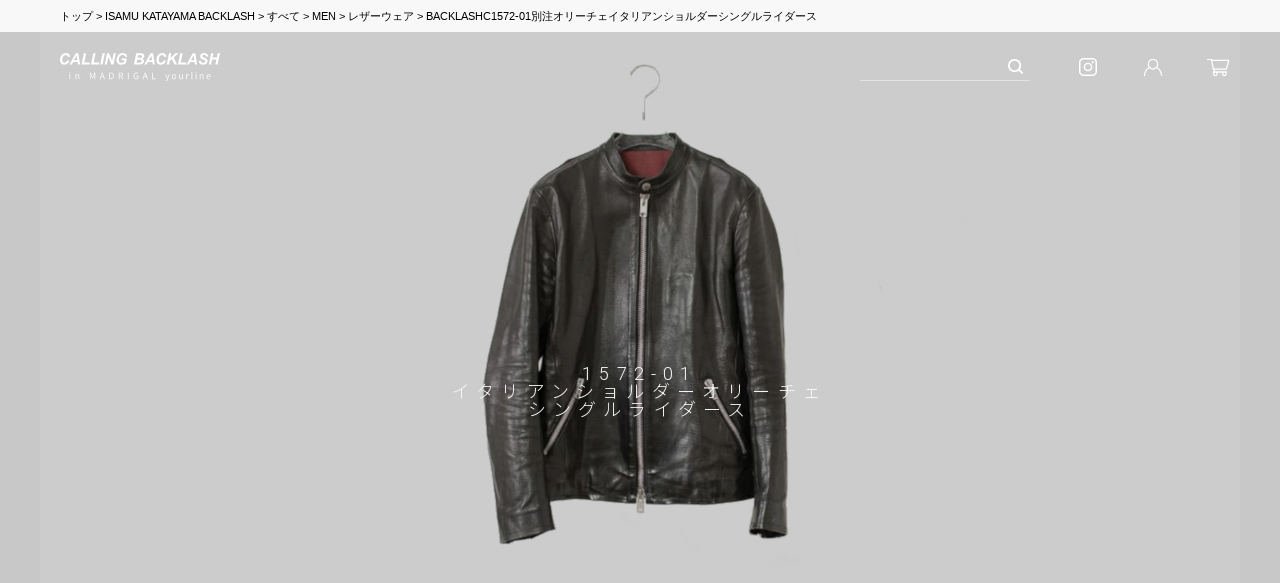

--- FILE ---
content_type: text/html;charset=UTF-8
request_url: https://www.madrigalyourline.jp/c/isamu_katayama_backlash_top/isamu_katayama_backlash/isamu_katayama_backlash_men/i_k_backlash_men_single/isamukatayamabacklash-1572-01-BK
body_size: 42433
content:
<!DOCTYPE html>
<html lang="ja"><head>
  <meta charset="UTF-8">
  
  <title>ISAMU KATAYAMA BACKLASH イサムカタヤマバックラッシュ 1572-01-BK | マドリガル公式通販サイト</title>
  <meta name="viewport" content="width=device-width">


    <meta name="description" content="ISAMUKATAYAMA BACKLASH イサムカタヤマバックラッシュ 1572-01-BK の商品詳細ページ | 創業25年のセレクトショップ「マドリガル」の公式通販サイト、MADRIGAL yourline。大阪・神戸に4店舗、国内外より質の高いアイテムを厳選して取り揃えています。">
    <meta name="keywords" content="ISAMU KATAYAMA BACKLASH,イサムカタヤマ バックラッシュ,1572-01,シングルライダース,オリーチェ,イタリアンショルダー,通販,マドリガル,MADRIGAL,マドリガルユアライン,MADRIGAL yourline">
  
  <link rel="stylesheet" href="https://madrigal.itembox.design/system/fs_style.css?t=20251118042547">
  <link rel="stylesheet" href="https://madrigal.itembox.design/generate/theme30/fs_theme.css?t=20251118042547">
  <link rel="stylesheet" href="https://madrigal.itembox.design/generate/theme30/fs_original.css?t=20251118042547">
  
  <link rel="canonical" href="https://www.madrigalyourline.jp/c/isamu_katayama_backlash_top/isamu_katayama_backlash/isamu_katayama_backlash_men/i_k_backlash_men_letherwear/isamukatayamabacklash-1572-01-BK">
  
  
  
  
  <script>
    window._FS=window._FS||{};_FS.val={"tiktok":{"enabled":false,"pixelCode":null},"recaptcha":{"enabled":false,"siteKey":null},"clientInfo":{"memberId":"guest","fullName":"ゲスト","lastName":"","firstName":"ゲスト","nickName":"ゲスト","stageId":"","stageName":"","subscribedToNewsletter":"false","loggedIn":"false","totalPoints":"","activePoints":"","pendingPoints":"","purchasePointExpiration":"","specialPointExpiration":"","specialPoints":"","pointRate":"","companyName":"","membershipCardNo":"","wishlist":"","prefecture":""},"enhancedEC":{"ga4Dimensions":{"userScope":{"login":"{@ member.logged_in @}","stage":"{@ member.stage_order @}"}},"amazonCheckoutName":"Amazon Pay","measurementId":"G-68Y42CBFDS","trackingId":"UA-31587848-1","dimensions":{"dimension1":{"key":"log","value":"{@ member.logged_in @}"},"dimension2":{"key":"mem","value":"{@ member.stage_order @}"}}},"shopKey":"madrigal","device":"PC","productType":"1","cart":{"stayOnPage":false}};
  </script>
  
  <script src="/shop/js/webstore-nr.js?t=20251118042547"></script>
  <script src="/shop/js/webstore-vg.js?t=20251118042547"></script>
  
    <script src="//r2.future-shop.jp/fs.madrigal/pc/recommend.js"></script>
  
  
  
  
  
  
  
  
    <script type="text/javascript" >
      document.addEventListener('DOMContentLoaded', function() {
        _FS.CMATag('{"fs_member_id":"{@ member.id @}","fs_page_kind":"product","fs_product_url":"isamukatayamabacklash-1572-01-BK"}')
      })
    </script>
  
  
  <!-- ↓↓ YDNサイトジェネラルタグ_ここから ↓↓ -->
<script async src="https://s.yimg.jp/images/listing/tool/cv/ytag.js"></script>
<script>
window.yjDataLayer = window.yjDataLayer || [];
function ytag() { yjDataLayer.push(arguments); }
ytag({"type":"ycl_cookie"});
</script>
<!-- ↑↑ YDNサイトジェネラルタグ_ここまで ↑↑ -->
<link rel="preconnect" href="https://fonts.googleapis.com">
<link rel="preconnect" href="https://fonts.gstatic.com" crossorigin>
<link href="https://fonts.googleapis.com/css2?family=Noto+Sans+JP:wght@300;400&display=swap" rel="stylesheet">
<!-- ↓↓　マドリガル設置_CSS　↓↓ -->
<link rel="stylesheet" href="https://madrigal.itembox.design/item/css/common-header-add.css" />
<!-- ↑↑　マドリガル設置_CSS　↑↑ -->
<!-- Meta Pixel Code -->
<script>
!function(f,b,e,v,n,t,s)
{if(f.fbq)return;n=f.fbq=function(){n.callMethod?
n.callMethod.apply(n,arguments):n.queue.push(arguments)};
if(!f._fbq)f._fbq=n;n.push=n;n.loaded=!0;n.version='2.0';
n.queue=[];t=b.createElement(e);t.async=!0;
t.src=v;s=b.getElementsByTagName(e)[0];
s.parentNode.insertBefore(t,s)}(window, document,'script',
'https://connect.facebook.net/en_US/fbevents.js');
fbq('init', '405138861615511');
fbq('track', 'PageView');
</script>
<noscript><img height="1" width="1" style="display:none"
src="https://www.facebook.com/tr?id=405138861615511&ev=PageView&noscript=1"
/></noscript>
<!-- End Meta Pixel Code -->
<!-- **OGPタグ（フリーパーツ）↓↓ -->
<meta property="og:title" content="ISAMU KATAYAMA BACKLASH イサムカタヤマバックラッシュ 1572-01-BK | マドリガル公式通販サイト">
<meta property="og:type" content="">
<meta property="og:url" content="https://www.madrigalyourline.jp/c/isamu_katayama_backlash_top/isamu_katayama_backlash/isamu_katayama_backlash_men/i_k_backlash_men_single/isamukatayamabacklash-1572-01-BK">
<meta property="og:image" content="">
<meta property="og:site_name" content="MADRIGAL yourline">
<meta property="og:description" content="ISAMUKATAYAMA BACKLASH イサムカタヤマバックラッシュ 1572-01-BK の商品詳細ページ | 創業25年のセレクトショップ「マドリガル」の公式通販サイト、MADRIGAL yourline。大阪・神戸に4店舗、国内外より質の高いアイテムを厳選して取り揃えています。">
<!-- **OGPタグ（フリーパーツ）↑↑ -->
<!-- 共通CSS_2024 -->
<link rel="stylesheet" href="https://madrigal.itembox.design/item/css_2024/html5reset-1.6.2-f.css">
<link rel="stylesheet" href="https://madrigal.itembox.design/item/css_2024/clearfix.css">
<link rel="stylesheet" href="https://madrigal.itembox.design/item/css_2024/style-common.css">
<!-- ヘッダー用CSS_2024 -->
<link rel="stylesheet" href="https://madrigal.itembox.design/item/css_2024/style-header.css">
<!-- 閲覧履歴（futureRecommend2）用CSS_2024 -->
<link rel="stylesheet" href="https://madrigal.itembox.design/item/css_2024/style-history.css">
<!-- 固定フッター用CSS_2024 -->
<link rel="stylesheet" href="https://madrigal.itembox.design/item/css_2024/style-fixedfooter.css">
<!-- 「言葉で探す」用CSS_2024 -->
<link rel="stylesheet" href="https://madrigal.itembox.design/item/css_2024/style-searchbyword.css">
<!-- 「人気のキーワードから探す」用CSS_2024 -->
<link rel="stylesheet" href="https://madrigal.itembox.design/item/css_2024/style-searchbykeyword.css">
<!-- 「アイテムリスト」用CSS_2024 -->
<link rel="stylesheet" href="https://madrigal.itembox.design/item/css_2024/style_searchbyitemlist.css">
<!-- フッター用CSS_2024 -->
<link rel="stylesheet" href="https://madrigal.itembox.design/item/css_2024/style-footer.css">
<!-- ヘッダー用CSS -->
<link rel="stylesheet" href="https://madrigal.itembox.design/item/css_2024/style-header_adjust.css">
<!-- 調整用（20190820-2024）CSS　※完全移行後消す -->
<link rel="stylesheet" href="https://madrigal.itembox.design/item/css_2024/style_adjust_20190820-2024.css">
<!-- ↓↓　マドリガル設置_CSS　↓↓ -->
<link rel="stylesheet" href="https://madrigal.itembox.design/item/css/item-page.css" />
<link rel="stylesheet" href="https://madrigal.itembox.design/item/css_2024/style-fixedtab.css" />
<!-- ↑↑　マドリガル設置_CSS　↑↑ -->
<!-- ↓↓　マドリガル設置_CSS　↓↓ -->
<link rel="stylesheet" href="https://madrigal.itembox.design/item/css_2024/style-productmark.css" />
<!-- ↑↑　マドリガル設置_CSS　↑↑ -->
<!-- ↓↓　マドリガル設置_CSS　↓↓ -->
<link rel="stylesheet" href="https://madrigal.itembox.design/item/css/item-page-dosa.css" />
<!-- ↑↑　マドリガル設置_CSS　↑↑ -->
<!-- ↓↓　マドリガル設置_CSS　↓↓ -->
<link rel="stylesheet" href="https://madrigal.itembox.design/item/css/lp-part-area.css" />
<!-- ↑↑　マドリガル設置_CSS　↑↑ -->
<!-- ↓↓　マドリガル設置_CSS　↓↓ -->
<link rel="stylesheet" href="https://madrigal.itembox.design/item/css/lp-part-area-upper.css" />
<link rel="stylesheet" href="https://madrigal.itembox.design/item/css/swiper-bundle.min.css">
<link rel="stylesheet" href="https://madrigal.itembox.design/item/css/swiper-mainimage.css">
<!-- ↑↑　マドリガル設置_CSS　↑↑ -->
<!-- CDN_jQuery_2024 -->
<script src="https://ajax.googleapis.com/ajax/libs/jquery/3.7.1/jquery.min.js"></script>

<script async src="https://www.googletagmanager.com/gtag/js?id=G-68Y42CBFDS"></script>

<script><!--
_FS.setTrackingTag('%3Cscript%3E%0A++window.dataLayer+%3D+window.dataLayer+%7C%7C+%5B%5D%3B%0A++function+gtag%28%29%7BdataLayer.push%28arguments%29%3B%7D%0A++gtag%28%27js%27%2C+new+Date%28%29%29%3B%0A++gtag%28%27config%27%2C+%27UA-31587848-1%27%29%3B%0A%3C%2Fscript%3E%0A%3Cscript+async+src%3D%22https%3A%2F%2Fs.yimg.jp%2Fimages%2Flisting%2Ftool%2Fcv%2Fytag.js%22%3E%3C%2Fscript%3E%0A%3Cscript%3E%0Awindow.yjDataLayer+%3D+window.yjDataLayer+%7C%7C+%5B%5D%3B%0Afunction+ytag%28%29+%7B+yjDataLayer.push%28arguments%29%3B+%7D%0Aytag%28%7B%0A++%22type%22%3A%22yjad_retargeting%22%2C%0A++%22config%22%3A%7B%0A++++%22yahoo_retargeting_id%22%3A+%220RCZVJL7U6%22%2C%0A++++%22yahoo_retargeting_label%22%3A+%22%22%2C%0A++++%22yahoo_retargeting_page_type%22%3A+%22%22%2C%0A++++%22yahoo_retargeting_items%22%3A%5B%0A++++++%7Bitem_id%3A+%27%27%2C+category_id%3A+%27%27%2C+price%3A+%27%27%2C+quantity%3A+%27%27%7D%0A++++%5D%0A++%7D%0A%7D%29%3B%0A%3C%2Fscript%3E%0A%3C%21--+Google+tag+%28gtag.js%29+--%3E%0A%3Cscript+async+src%3D%22https%3A%2F%2Fwww.googletagmanager.com%2Fgtag%2Fjs%3Fid%3DAW-998455279%22%3E%3C%2Fscript%3E%0A%3Cscript%3E%0A++window.dataLayer+%3D+window.dataLayer+%7C%7C+%5B%5D%3B%0A++function+gtag%28%29%7BdataLayer.push%28arguments%29%3B%7D%0A++gtag%28%27js%27%2C+new+Date%28%29%29%3B%0A%0A++gtag%28%27config%27%2C+%27AW-998455279%27%29%3B%0A%3C%2Fscript%3E');
--></script>
</head>
<body class="fs-body-product fs-body-product-isamukatayamabacklash-1572-01-BK" id="fs_ProductDetails">

<div class="fs-l-page">
<!-- **パンくずリストパーツ （システムパーツ） ↓↓ -->
<nav class="fs-c-breadcrumb">
<ol class="fs-c-breadcrumb__list">
<li class="fs-c-breadcrumb__listItem">
<a href="/">トップ</a>
</li>
<li class="fs-c-breadcrumb__listItem">
<a href="/c/isamu_katayama_backlash_top">ISAMU KATAYAMA BACKLASH</a>
</li>
<li class="fs-c-breadcrumb__listItem">
<a href="/c/isamu_katayama_backlash_top/isamu_katayama_backlash">すべて</a>
</li>
<li class="fs-c-breadcrumb__listItem">
<a href="/c/isamu_katayama_backlash_top/isamu_katayama_backlash/isamu_katayama_backlash_men">MEN</a>
</li>
<li class="fs-c-breadcrumb__listItem">
<a href="/c/isamu_katayama_backlash_top/isamu_katayama_backlash/isamu_katayama_backlash_men/i_k_backlash_men_letherwear">レザーウェア</a>
</li>
<li class="fs-c-breadcrumb__listItem">
BACKLASHC1572-01別注オリーチェイタリアンショルダーシングルライダース
</li>
</ol>
</nav>
<!-- **パンくずリストパーツ （システムパーツ） ↑↑ -->
<div id="container_2024">
<!-- ▼ 「ヘッダー」ここから ▼ -->
<header id="headerArea">
<div class="headerInner">
<div class="headerContent grid-container">
<div class="headerPart grid-item logoArea callingbacklash">
	<h1><a href="https://www.madrigalyourline.jp/c/isamu_katayama_backlash_top"><img src="https://madrigal.itembox.design/item/img_2024/common/logo_callingbacklash_wh.svg" alt="CALLING BACKLASH in MADRIGAL yourline"></a></h1>
</div>
<div class="headerPart grid-item telopArea">
	<div class="telopInner marquee">
	<ul class="marquee-text">
		<!-- ▼ 編集エリア ここから ▼ -->
		<li>ポイント3%還元中</li>
		<li><a href="https://www.madrigal.jp/days/kita/100982">到着「スリッポンコート　リネン」</a></li>
		<li><a href="https://www.madrigal.jp/days/items_status/%e5%88%b0%e7%9d%80%e3%80%8c%e3%83%88%e3%83%aa%e3%82%b3%e3%83%87%e3%82%b5%e3%83%9c%e3%83%b3%e3%80%8d-2">到着「トリコデサボン」</a></li>
		<li><a href="https://www.madrigal.jp/days/items_status/%e5%ae%8c%e5%a3%b2%e3%83%bb%e4%ba%88%e7%b4%84%e3%80%8c%e3%82%b5%e3%83%ad%e3%83%b3-%e3%83%89-%e3%83%86%e3%80%8dblue">完売・予約「サロン ド テ」BLUE</a></li>
		<!--<li><a href="https://www.madrigalyourline.jp/f/info_2#no-01">「偽サイトにご注意ください」</a></li>-->
		<!-- ▲ 編集エリア ここまで ▲ -->
	</ul>
	</div>
</div>
			<div class="headerPart grid-item searchItemArea">
	<!-- ▼ PC用 ここから ▼ -->
	<div class="searchItemArea_PC">
	<ul>
		<li><a href="https://www.madrigal.jp/days" target="_blank">ブログ</a></li>
		<li><a href="https://www.madrigalyourline.jp/my/wishlist">お気に入り</a></li>
		<li class="itemList">
			<div class="itemList_index"><span>アイテム</span></div>
			<div class="itemList_content">
			<div class="itemList_inner">
				<ul>
					<li><a href="https://www.madrigalyourline.jp/p/search">VIEW ALL</a></li>
					<li><a href="https://www.madrigalyourline.jp/p/search?tag=top&sort=latest">トップス一覧</a></li>
					<li><a href="https://www.madrigalyourline.jp/p/search?tag=cutsew&sort=latest">カットソー</a></li>
					<li><a href="https://www.madrigalyourline.jp/p/search?tag=knit">ニット・ライトニット</a></li>
					<li><a href="https://www.madrigalyourline.jp/p/search?tag=top_shirt">シャツ・ブラウス</a></li>
					<li><a href="https://www.madrigalyourline.jp/p/search?tag=outerwear_jacket&sort=latest">ジャケット・ライトジャケット</a></li>
					<li><a href="https://www.madrigalyourline.jp/p/search?tag=outerwear_coat&sort=latest">コート</a></li>
					<li><a href="https://www.madrigalyourline.jp/p/search?tag=outerwear_other&sort=latest">アウター・ライトアウター</a></li>
					<li><a href="https://www.madrigalyourline.jp/p/search?tag=,bottom_all&sort=latest">パンツ・スカート</a></li>
					<li><a href="https://www.madrigalyourline.jp/p/search?tag=one-piece&sort=latest">ワンピース</a></li>
				</ul>
				<ul>
					<li><a href="https://www.madrigalyourline.jp/p/search?tag=bag&sort=latest">バッグ</a></li>
					<li><a href="https://www.madrigalyourline.jp/c/eb_a_gos/eb_a_gos_women_basket">カゴ</a></li>
					<li><a href="https://www.madrigalyourline.jp/p/search?tag=shoes&sort=latest">靴・スニーカー・ブーツ</a></li>
					<li><a href="https://www.madrigalyourline.jp/c/antipast/socks_all">ソックス</a></li>
					<li><a href="https://www.madrigalyourline.jp/p/search?tag=hat&sort=latest">帽子</a></li>
					<li><a href="https://www.madrigalyourline.jp/p/search?tag=leather-item_wallet&sort=latest">財布・ポーチ</a></li>
					<li><a href="https://www.madrigalyourline.jp/p/search?tag=accessory_other&sort=latest">ファッション小物</a></li>
					<li><a href="https://www.madrigalyourline.jp/c/madrigalfeature/ceremony_lp">セレモニー</a></li>
				</ul>
				<ul>
					<li><a href="https://www.madrigalyourline.jp/p/search?tag=accessory_ring&sort=latest">リング</a></li>
					<li><a href="https://www.madrigalyourline.jp/p/search?tag=accessory_necklace&sort=latest">ネックレス</a></li>
					<li><a href="https://www.madrigalyourline.jp/p/search?tag=accessory_pierce&sort=latest">ピアス・イヤリング</a></li>
					<li><a href="https://www.madrigalyourline.jp/p/search?tag=accessory_bracelet&sort=latest">ブレスレット</a></li>
				</ul>
			</div>
			</div>
		</li>
		<li><a href="https://www.madrigalyourline.jp/f/brand">ブランド</a></li>
		<li class="searchBox">
			<form action="https://www.madrigalyourline.jp/p/search" method="get">
				<input type="hidden" name="_e_k" value="A">
				<input type="text" name="keyword" id="searchText">
				<button><img src="https://madrigal.itembox.design/item/img_2024/common/search_wh.svg" alt="検索"></button><input type="hidden" name="sort" value="review" />
			</form>
		</li>
	</ul>
	</div>
	<!-- ▲ PC用 ここまで ▲ -->
	<!-- ▼ SP用 ここから ▼ -->
	<div class="searchItemArea_SP">
	<ul class="searchItemIndex">
		<li><a href="https://www.madrigal.jp/days" target="_blank">ブログ</a></li>
		<li><a href="https://www.madrigalyourline.jp/my/wishlist">お気に入り</a></li>
		<li class="itemList_index"><span class="open">アイテム</span><span class="close" style="display: none;"><span>閉じる</span></span></li>
		<li><a href="https://www.madrigalyourline.jp/f/brand">ブランド</a></li>
		<li class="searchBox_index"><span class="open">検索</span><span class="close" style="display: none;"><span>閉じる</span></span></li>
	</ul>
	<div class="searchItemContent">
	<div class="itemList_content" style="display: none;">
	<div class="itemList_inner">
		<ul>
			<li><a href="https://www.madrigalyourline.jp/p/search">VIEW ALL</a></li>
			<li><a href="https://www.madrigalyourline.jp/p/search?tag=top&sort=latest">トップス一覧</a></li>
			<li><a href="https://www.madrigalyourline.jp/p/search?tag=cutsew&sort=latest">カットソー</a></li>
			<li><a href="https://www.madrigalyourline.jp/p/search?tag=knit">ニット・ライトニット</a></li>
			<li><a href="https://www.madrigalyourline.jp/p/search?tag=top_shirt">シャツ・ブラウス</a></li>
			<li><a href="https://www.madrigalyourline.jp/p/search?tag=outerwear_jacket&sort=latest">ジャケット・ライトジャケット</a></li>
			<li><a href="https://www.madrigalyourline.jp/p/search?tag=outerwear_coat&sort=latest">コート</a></li>
			<li><a href="https://www.madrigalyourline.jp/p/search?tag=outerwear_other&sort=latest">アウター・ライトアウター</a></li>
			<li><a href="https://www.madrigalyourline.jp/p/search?tag=,bottom_all&sort=latest">パンツ・スカート</a></li>
			<li><a href="https://www.madrigalyourline.jp/p/search?tag=one-piece&sort=latest">ワンピース</a></li>
		</ul>
		<ul>
			<li><a href="https://www.madrigalyourline.jp/p/search?tag=bag&sort=latest">バッグ</a></li>
			<li><a href="https://www.madrigalyourline.jp/c/eb_a_gos/eb_a_gos_women_basket">カゴ</a></li>
			<li><a href="https://www.madrigalyourline.jp/p/search?tag=shoes&sort=latest">靴・スニーカー・ブーツ</a></li>
			<li><a href="https://www.madrigalyourline.jp/c/antipast/socks_all">ソックス</a></li>
			<li><a href="https://www.madrigalyourline.jp/p/search?tag=hat&sort=latest">帽子</a></li>
			<li><a href="https://www.madrigalyourline.jp/p/search?tag=leather-item_wallet&sort=latest">財布・ポーチ</a></li>
			<li><a href="https://www.madrigalyourline.jp/p/search?tag=accessory_other&sort=latest">ファッション小物</a></li>
			<li><a href="https://www.madrigalyourline.jp/c/madrigalfeature/ceremony_lp">セレモニー</a></li>
		</ul>
		<ul>
			<li><a href="https://www.madrigalyourline.jp/p/search?tag=accessory_ring&sort=latest">リング</a></li>
			<li><a href="https://www.madrigalyourline.jp/p/search?tag=accessory_necklace&sort=latest">ネックレス</a></li>
			<li><a href="https://www.madrigalyourline.jp/p/search?tag=accessory_pierce&sort=latest">ピアス・イヤリング</a></li>
			<li><a href="https://www.madrigalyourline.jp/p/search?tag=accessory_bracelet&sort=latest">ブレスレット</a></li>
		</ul>
	</div>
	</div>
	<div class="searchBox_content" style="display: none;">
	<div class="searchBox_inner">
		<form action="https://www.madrigalyourline.jp/p/search" method="get">
			<input type="hidden" name="_e_k" value="A">
			<input type="text" name="keyword" id="searchText">
			<button><img src="https://madrigal.itembox.design/item/img_2024/common/search_wh.svg" alt="検索"></button><input type="hidden" name="sort" value="latest" />
		</form>
	</div>
	</div>
	</div>
	</div>
	<!-- ▲ SP用 ここまで ▲ -->
</div>
<ul class="headerPart grid-item linkArea">
<li class="instagram"><a href="https://www.instagram.com/madrigal_online/"><img src="https://madrigal.itembox.design/item/img_2024/common/instagram_wh.svg" alt="カート"></a></li>
<li class="loginArea">	
	<div class="icon-login"><img src="https://madrigal.itembox.design/item/img_2024/common/user_wh.svg" alt="ログイン"></div>
	<div class="loginInner">
	<ul class="loginContent fs-clientInfo">
		<li class="name my-{@ member.logged_in @}">
			<ul>	
				<li class="member-id"><span>会員ID：</span><span>{@ member.id @}</span></li>
				<li class="member-name"><span class="last-name">{@ member.last_name @}</span><span class="first-name">{@ member.first_name @}</span><span>様</span></li>
			</ul>
		</li>
		<li class="point my-{@ member.logged_in @}">
			<ul>
				<li class="member-active-points"><span class="title">有効ポイント：</span><span>{@ member.active_points @}</span><span class="unit">ポイント</span></li>
				<li class="member-purchase-point-expiration"><span class="title">ポイント有効期限：</span><span>{@ member.purchase_point_expiration @}</span></li>
				<li class="member-pending-points"><span class="title">有効待ちポイント：</span><span>{@ member.pending_points @}</span><span class="unit">ポイント</span></li>
			</ul>
		</li>
		<li class="login-logout my-{@ member.logged_in @}">
			<ul>
				<li class="mytop my-{@ member.logged_in @}"><a href="/my/top">マイページ</a></li>
				<li class="login my-{@ member.logged_in @}"><a href="/p/login">ログイン</a></li>
				<li class="logout my-{@ member.logged_in @}"><a href="/p/logout">ログアウト</a></li>
				<li><a href="/my/wishlist">お気に入り</a></li>
				<li class="forgot-password my-{@ member.logged_in @}"><a href="/p/forgot-password">パスワードをお忘れの方</a></li>
			</ul>
		</li>
		<li class="registration">
			<ul>
				<li class="newmember"><a href="/p/register">新規会員登録</a></li>
				<li class="caption"><a href="/f/recommend-membership">会員特典の詳細</a></li>
				<li class="mailmaga"><a href="/p/newsletter/subscribe">メルマガ登録</a></li>
			</ul>
		</li>
	</ul>
	</div>
</li>
<li class="cart"><a href="/p/cart"><img src="https://madrigal.itembox.design/item/img_2024/common/cart_wh.svg" alt="カート"></a></li>
<li id="headerToggle">
	<button class="open"><span></span></button>
	<button class="close" style="display: none;"><span></span></button>
</li>
<!-- ▼ モーダル部分 ▼ -->
<div id="headerModalArea" style="display: none;">
<div class="modalInner">
<nav class="modalContent">
<ul>
<li class="membership fs-clientInfo">
	<h3>Membership</h3>
	<ul class="name my-{@ member.logged_in @}">
		<li class="member-id "><span>会員ID：</span><span>{@ member.id @}</span></li>
		<li class="member-name"><span class="last-name">{@ member.last_name @}</span><span class="first-name">{@ member.first_name @}</span><span>様</span></li>
	</ul>
	<ul class="point my-{@ member.logged_in @}">
		<li class="member-active-points"><span class="title">有効ポイント：</span><br><span>{@ member.active_points @}</span><span class="unit">ポイント</span></li>
		<li class="member-purchase-point-expiration"><span class="title">ポイント有効期限：</span><br><span>{@ member.purchase_point_expiration @}</span></li>
		<li class="member-pending-points"><span class="title">有効待ちポイント：</span><br><span>{@ member.pending_points @}</span><span class="unit">ポイント</span></li>
	</ul>
	<ul class="mypage my-{@ member.logged_in @}">
		<li class="mytop"><a href="/my/top"><span>マイページ</span></a></li>
	</ul>
	<ul class="login-logout">
		<li class="login my-{@ member.logged_in @}"><a href="/p/login">ログイン</a></li>
		<li class="logout my-{@ member.logged_in @}"><a href="/p/logout">ログアウト</a></li>
		<li><a href="/p/cart">カートを見る</a></li>
		<li><a href="/my/wishlist">お気に入り</a></li>
		<li class="forgot-password my-{@ member.logged_in @}"><a href="/p/forgot-password">パスワードをお忘れの方</a></li>
	</ul>
	<ul class="registration">
		<li class="mailmaga">
			<a href="/p/newsletter/subscribe">
				<dl>
					<dt>メルマガ登録</dt>
					<dd>“旬”な情報を配信中！</dd>
				</dl>
			</a>
		</li>
		<li class="newmember">
			<a href="/p/register">
				<dl>
					<dt>新規会員登録</dt>
					<dd>会員特典：<span>3%</span>ポイント還元</dd>
				</dl>
			</a>
			<p class="caption"><a href="/f/recommend-membership">会員特典の詳細</a></p>
		</li>
	</ul>
</li>
<li class="news">
	<h3>News</h3>
	<ul>
		<li>
			<dl>
			<!-- ▼ 編集エリア ここから ▼ -->
			<a href="https://www.madrigalyourline.jp/c/soutiencollar/soutiencollar_outer/soutiencollar-allongecoat">
			<dt>2025.1.13</dt>
			<dd>「アロンジェコート」が入荷しました</dd>
			</a>
			<!-- ▲ 編集エリア ここまで ▲ -->
			</dl>
		</li>
		<li>
			<dl>
			<!-- ▼ 編集エリア ここから ▼ -->
			<a href="https://www.madrigalyourline.jp/c/soutiencollar/soutiencollar_onepiece/supportsurface-FVD20A305_7-BK">
			<dt>2025.1.10</dt>
			<dd>「ブラックドレープ」のご予約がはじまりました</dd>
			</a>
			<!-- ▲ 編集エリア ここまで ▲ -->
			</dl>
		</li>
		<li>
			<dl>
			<!-- ▼ 編集エリア ここから ▼ -->
			<a href="https://www.madrigalyourline.jp/f/info_2">
			<dt>2022.6.14</dt>
			<dd>当社の画像を不正に使用しているサイトにつきまして</dd>
			</a>
			<!-- ▲ 編集エリア ここまで ▲ -->
			</dl>
		</li>
	</ul>
</li>
<li class="blog-sns">
	<h3>Blog / SNS</h3>
	<ul class="blog">
		<li><a href="https://www.madrigal.jp/days" target="_blank"><!--<span>おしゃれ迷子の方に</span>-->MADRIGALのブログ「日々」</a></li>
	</ul>
	<ul class="sns">
		<li class="insta">
			<dl>
				<dt><img src="https://madrigal.itembox.design/item/img_2024/common/instagram_wh.svg" alt="インスタグラム"></dt>
				<dd>
					<ul>
						<li><a href="https://www.instagram.com/madrigal_online/">madrigal_online</a></li>
						<!--<li><a href="https://www.instagram.com/person_to_person/">PEOPLE HAVE THE POWER</a></li>-->
						<li><a href="https://www.instagram.com/ebagos_kataru/">ebagos_kataru</a></li>
					</ul>
				</dd>
			</dl>
		</li>
		<li class="twitter">
			<dl>
				<dt><img src="https://madrigal.itembox.design/item/img_2024/common/x_wh.svg" alt="エックス"></dt>
				<dd><a href="https://twitter.com/MADRIGAL_PR">MADRIGAL_PR</a></dd>
			</dl>
		</li>
		<li class="youtube">
			<dl>
				<dt><img src="https://madrigal.itembox.design/item/img_2024/common/youtube_wh.svg" alt="ユーチューブ"></dt>
				<dd><a href="https://www.youtube.com/channel/UCjgDC3PpmKfuRUFhVEmFFYA">madrigal yourline</a></dd>
			</dl>
		</li>
	</ul>
</li>
<li class="shopinformation">
	<h3>Shop Information</h3>
	<ul>
		<li><a href="/f/shop">実店舗のご案内</a></li>
		<li><a href="/f/outline">会社概要</a></li>
		<li><a href="/p/about/terms">特定商取引法に基づく表示</a></li>
		<li><a href="/p/about/privacy-policy">プライバシーポリシー</a></li>
	</ul>
	<ul>
		<li><a href="/f/payment">お支払い方法について</a></li>
		<li><a href="/f/delivery">配送・送料について</a></li>
		<li><a href="https://www.madrigalyourline.jp/f/sizeguide" onclick="window.open('https://www.madrigalyourline.jp/f/sizeguide','subwin','width=550,height=600,scrollbars=yes'); return false;">サイズガイド</a></li>
		<li><a href="/f/help">ヘルプ一覧</a></li>
	</ul>
	<ul>
		<li><a href="https://www.madrigal.jp/" target="_blank">オフィシャルサイト</a></li>
	</ul>
	<ul>
		<li><a href="/f/info_2">お問い合わせ</a></li>
		<li><a href="tel:06-6210-5969">Tel：06-6210-5969</a></li>
		<li><a href="tel:06-6210-5969">mail：info@madrigalyourline.jp</a></li>
	</ul>
</li>
<li class="banner">
	<ul>
		<li><a href="/c/madrigalfeature/recruit"><img src="https://madrigal.itembox.design/item/img_2024/banner/recruit.jpg" alt="リクルート"></a></li>
	</ul>
</li>
</ul>
</nav><!--/nav.modalContent-->
<div class="toHOME"><a href="/"><span>TOPへ</span></a></div>
</div><!--/.modalInner-->
</div><!--/#headerModalArea-->
<!-- ▲ モーダル部分 ▲ -->
</ul><!--/.headerPart.linkArea-->
</div><!--/.headerContent-->
</div><!--/.headerInner-->
</header><!--/header#headerArea-->
<!-- ▲ 「ヘッダー」ここまで ▲ -->
<div id="wrapper_2024">
<div class="unitArea cover20200520 type-upperLP">
<div class="unitInner">
<!-- ▼ カバー部分（改20200520）-上部LP / パート2/2 / ここから ▼ -->
<div class="unitArea cover20200520 type-upperLP">
<div class="unitInner">
<div class="txt">
<p><span class="product">1572-01<br>イタリアンショルダーオリーチェ<br>シングルライダース</span></p>
</div>
<div class="logo">
<p><span class="logo_madrigal"><img src="https://madrigal.itembox.design/item/img/logo/logo_madrigal.svg"></span></p>
</div>
<div class="imgInner">
	<p class="img is_PC"><img src="https://madrigal.itembox.design/item/img_1572_01_3_lp.jpg"></p>
	<p class="img is_SP"><img src="https://madrigal.itembox.design/item/img/img_1572_01_lp_sp.jpg"></p>
</div>
</div><!--/.unitInner-->
</div><!--/.unitArea-->
<!-- ▲ カバー部分（改20200520）-上部LP / パート2/2 / ここまで ▲ -->
</div><!--/.unitInner-->
</div><!--/.unitArea.cover20200520.type-upperLP-->
<!-- **パンくずリストパーツ （システムパーツ） ↓↓ -->
<nav class="fs-c-breadcrumb">
<ol class="fs-c-breadcrumb__list">
<li class="fs-c-breadcrumb__listItem">
<a href="/">トップ</a>
</li>
<li class="fs-c-breadcrumb__listItem">
<a href="/c/isamu_katayama_backlash_top">ISAMU KATAYAMA BACKLASH</a>
</li>
<li class="fs-c-breadcrumb__listItem">
<a href="/c/isamu_katayama_backlash_top/isamu_katayama_backlash">すべて</a>
</li>
<li class="fs-c-breadcrumb__listItem">
<a href="/c/isamu_katayama_backlash_top/isamu_katayama_backlash/isamu_katayama_backlash_men">MEN</a>
</li>
<li class="fs-c-breadcrumb__listItem">
<a href="/c/isamu_katayama_backlash_top/isamu_katayama_backlash/isamu_katayama_backlash_men/i_k_backlash_men_letherwear">レザーウェア</a>
</li>
<li class="fs-c-breadcrumb__listItem">
BACKLASHC1572-01別注オリーチェイタリアンショルダーシングルライダース
</li>
</ol>
</nav>
<!-- **パンくずリストパーツ （システムパーツ） ↑↑ -->
<div class="lp-Part-Area">
<!-- ▼ ポエム部分見出し / ここから ▼ -->
<div class="unitArea h2 poem">
<div class="unitInner">
	<h2>「オリーチェ」</h2>
	<h3>&#12316;伝統 と 革新 &#12316;</h3>
</div><!--/.unitInner-->
</div>
<!-- ▲ ポエム部分見出し / ここまで ▲ -->

<!-- ▼ テキスト / ここから ▼ -->
<div class="unitArea text centering">
<div class="unitInner">
<p>ライダースが生まれて100年近く。</p>
<p>最初からほぼ完成されたアイテムで大きく変わらない</p>
<p>「ライダース」</p>
<p>オリーチェのライダースはこれぞライダースと言う形と<br>
ライダースに使うにはありえないほどの上質なレザーを使用。</p>
<p>自身で一から育てる愉しみ</p>
<p>味わい</p>
<p>そのすべてがここに詰まっています。</p>

<!--

<p>着込むと艶も上がり、自身の形に変わっていきます。</p>

<p>シングルライダースはダブルライダースほどロックな印象が強くないので<br>
上質なレザージャケットをお求めの方に向いています。<br>
またパンツはどんなものでも合わせやすいのでコーディネートの幅も広がります。</p>
-->
</div><!--/.unitInner-->
</div><!--/.unitArea-->
<!-- ▲ テキスト / ここまで ▲ -->

<!-- ▼ ボタン / ここから ▼ -->
<div class="unitArea btn">
<div class="unitInner">
	<a href="#fs_form">オリーチェシングルのご購入はこちら</a>
</div><!--/.unitInner-->
</div><!--/.unitArea-->
<!-- ▲ ボタン / ここまで ▲ -->

<!-- ▼ 見出し / ここから ▼ -->
<div class="unitArea h2">
<div class="unitInner">
	<h2>「コーリング別注　オリーチェ　シングルライダース」</h2>
</div><!--/.unitInner-->
</div><!--/.unitArea-->
<!-- ▲ 見出し / ここまで ▲ -->

<!-- ▼ 画像-テキスト（左） / ここから ▼ -->
<div class="unitArea img-text-typeA">
<div class="unitInner">
	<dl class="imgLeft">
		<dt><img src="https://madrigal.itembox.design/product/090/000000009056/000000009056-01-xl.jpg?t=20190910153005"></dt>
		<dd class="text">
		<p>一見どこにでも売っているような......<br>
		これならわざわざバックラッシュじゃなくても。<br>
		という声が飛んできそうですが、革好きにはたまらない経年深化する名品です。</p>
		<p>革の厚みは1mmで製品染めの0.8mmよりやや厚みがあります。</p>
		</b></p>
		<br>
		<p>オリーチェシングルライダースはどこまでも「普通らしさ」があります。</p>
		<p>レザーには興味あるけれど、製品染めの雰囲気ではないものがご希望の方や<br>
		上質なレザージャケットが欲しいという方のニーズに応えてきました。<br>
		製品染めほどのタイトさがないので着心地もらくです。
		</p>
		</dd>
	</dl>
</div><!--/.unitInner-->
</div><!--/.unitArea-->
<!-- ▲ 画像-テキスト（左） / ここまで ▲ -->

<!-- ▼ 見出し / ここから ▼ -->
<div class="unitArea h2">
<div class="unitInner">
	<h2>「着用2年　シングルライダース」</h2>
</div><!--/.unitInner-->
</div><!--/.unitArea-->
<!-- ▲ 見出し / ここまで ▲ -->

<!-- ▼ 画像-テキスト（右） / ここから ▼ -->
<div class="unitArea img-text-typeA">
<div class="unitInner">
	<dl class="imgRight">
		<dt><img src="https://madrigal.itembox.design/product/090/000000009056/000000009056-06-l.jpg?t=20191003143629"></dt>
		<dd class="text">
		<p>バックラッシュスタッフ私物、着用2年のライダース。</p>
		<p>裾はジップの開け閉めでよく擦れる箇所なので<br>
他の箇所より艶が一段と上がっています。</p>
		<br>
		<p>新品時はハリのあるやや硬めの革ですが、<br>
		革のコシは残りしなやかに変わっていました。</p>
		</dd>
	</dl>
</div><!--/.unitInner-->
</div><!--/.unitArea-->
<!-- ▲ 画像-テキスト（右） / ここまで ▲ -->

<!-- ▼ 見出し / ここから ▼ -->
<div class="unitArea h2">
<div class="unitInner">
	<h2>「オリーチェ　イタリアンショルダーレザーとは」</h2>
</div><!--/.unitInner-->
</div><!--/.unitArea-->
<!-- ▲ 見出し / ここまで ▲ -->

<!-- ▼ 画像-テキスト（左） / ここから ▼ -->
<div class="unitArea img-text-typeA">
<div class="unitInner">
	<dl class="imgLeft">
		<dt><img src="https://madrigal.itembox.design/item/img/feature/backlash/1572_02_riri_2.jpg"></dt>
		<dd class="text">
		<p>流通している革の中で、ベジタブルタンニン鞣しの革は全体の1割-2割程度と言われています。</p>
		<p>バックラッシュの製品はその逆でベジタブルタンニンレザーが9割以上で、<br>
		ほんの少しクロム鞣しの革を使っています。</p>
		<p>ベジタブルタンニン鞣しの革は使い込むと味わいが深くなりますが<br>
		コシが強いため財布などに使うことが多く一般的にウェアには使いません。<br>
		ショルダーレザーはバッグで用いることが多い革です。</p>
		<p>イタリアのショルダーレザーはオイルが染み込み、有機的な匂いと独特な手触りです。<br>
		その革をライダースにしまうという贅沢さと職人の技術の高さ。</p>
		<p>製品染めではなく先に革を染めているので製品にサイズの狂いがなく仕上がります。</p>
		<p>着込むほど、上質な革だけが持つエイジングが愉しめ手放せなくなる1着です。</p>
		<p>バックラッシュスタッフ着用率も高いライダースです。</p>
		</dd>
	</dl>
</div><!--/.unitInner-->
</div><!--/.unitArea-->
<!-- ▲ 画像-テキスト（左） / ここまで ▲ -->

<!-- ▼ 見出し / ここから ▼ -->
<div class="unitArea h2">
<div class="unitInner">
	<h2>「艶 と 手入れ」</h2>
</div><!--/.unitInner-->
</div><!--/.unitArea-->
<!-- ▲ 見出し / ここまで ▲ -->

<!-- ▼ 画像-テキスト（右） / ここから ▼ -->
<div class="unitArea img-text-typeA">
<div class="unitInner">
	<dl class="imgRight">
		<dt><img src="https://madrigal.itembox.design/item/img/feature/backlash/old_1572_01f.jpg"></dt>
		<dd class="text">
		<p>着用2年のライダースを自然光で撮影。<br>
		<br>
		ベジタブルタンニンのショルダーレザーは最初こそ革は硬めですが<br />
		着込むほどに深みのある光沢が現われ、色味も1トーン深いブラックに変わります。<br />
		<br />
		濡れたように見えるほど、エイジングしますので<br>
		育てる楽しみがございます。<br>
		<br>
		また手入れですが、基本的にはクリームなど塗らなくて構いません。<br>
		革に十分オイルが含まれておりますので、<br>
		着込むことで革の中のオイルが動きより革に馴染みます。<br>
		艶の出方は早めですが、より早く艶を出すにはウエスで乾拭きするか<br>
		ブラシでブラッシングすると良いです。<br>
		</p>
		</dd>
	</dl>
</div><!--/.unitInner-->
</div><!--/.unitArea-->
<!-- ▲ 画像-テキスト（右） / ここまで ▲ -->
<!-- ▼ 見出し / ここから ▼ -->
<div class="unitArea h2">
<div class="unitInner">
	<h2>「別注オリーチェはファスナーをYKKのエクセラ、バックラッシュオリジナルファスナーに変更しました」</h2>
</div><!--/.unitInner-->
</div><!--/.unitArea-->
<!-- ▲ 見出し / ここまで ▲ -->

<!-- ▼ 画像-テキスト（左） / ここから ▼ -->
<div class="unitArea img-text-typeA">
<div class="unitInner">
	<dl class="imgLeft">
		<dt><img src="https://madrigal.itembox.design/item/img/feature/backlash/1572_01_riri_top.jpg"></dt>
		<dd class="text">
		<p>コーリングが自信を持っておすすめするライダースですが<br>
		コレクションからなくなり生産終了になってしまいましたので<br>
		コーリング別注としてシングルライダース、ダブルライダースを<br>数量限定で再生産いたしました。<br>
<br>
		<a href="https://www.madrigalyourline.jp/c/isamu_katayama_backlash_top/isamu_katayama_backlash/isamu_katayama_backlash_men/i_k_backlash_men_letherwear/isamukatayamabacklash-1572-01-BK" target="_blank">シングルライダース</a>、<a href="https://www.madrigalyourline.jp/c/isamu_katayama_backlash_top/isamu_katayama_backlash/isamu_katayama_backlash_men/i_k_backlash_men_letherwear/isamukatayamabacklash-1572-02-BK" target="_blank">ダブルライダース</a>ともに、<br>ファスナーは前回のririジップから（写真はririジップ）バックラッシュオリジナルファスナーに変更になります。<br>
		<br>
		コーリングがおすすめするBESTなライダースです。
		</p>
		<p><a href="http://www.callingbacklash.com/news/change.html#2016/04/05" target="_blank">オリーチェダブルライダースの経年変化の写真</a></p>
		<p><a href="http://blog.livedoor.jp/phtp-callingbacklash/archives/17184206.html" target="_blank">オリーチェシングルライダースのサイズ感</a></p>
		<p>お客さまのご試着や感想など下記ユーザーVOICEからご覧いただけます。</a></br>
		<a href="http://blog.livedoor.jp/phtp-callingbacklash/tag/オリーチェ" target="_blank">ユーザーVOICE</a></p>
		</dd>
	</dl>
</div><!--/.unitInner-->
</div><!--/.unitArea-->
<!-- ▲ 画像-テキスト（左） / ここまで ▲ -->













</div>
<main class="fs-l-main fs-l-product2"><div id="fs-page-error-container" class="fs-c-panelContainer">
  
  
</div>
<section class="fs-l-pageMain"><!-- **商品詳細エリア（システムパーツグループ）↓↓ -->
<form id="fs_form">
<input type="hidden" name="productId" value="9056">

<div class="fs-l-productLayout fs-system-product" data-product-id="9056" data-vertical-variation-no="" data-horizontal-variation-no=""><div class="fs-l-productLayout__item fs-l-productLayout__item--1">
<!-- **商品画像パーツ（システムパーツ ）↓↓ -->
<div class="fs-c-productMainImage">
  
  <div class="fs-c-productMainImage__image">
    <img src="https://madrigal.itembox.design/product/090/000000009056/000000009056-01-l.jpg?t&#x3D;20260122174248" alt="ISAMU KATAYAMA BACKLASH / イサムカタヤマバックラッシュ / isamukatayamabacklash-1572-01-BK">
  </div>
  
  <div class="fs-c-productMainImage__expandButton fs-c-buttonContainer">
    <button type="button" class="fs-c-button--viewExtendedImage fs-c-button--plain">
<span class="fs-c-button__label">画像拡大</span>
</button>
  </div>
  <aside class="fs-c-productImageModal" style="display: none;">
    <div class="fs-c-productImageModal__inner">
      <span class="fs-c-productImageModal__close" role="button" aria-label="閉じる"></span>
      <div class="fs-c-productImageModal__contents">
        <div class="fs-c-productImageModalCarousel fs-c-slick">
          <div class="fs-c-productImageModalCarousel__track">
          
            <div>
              <figure class="fs-c-productImageModalCarousel__figure">
                
                <img data-lazy="https://madrigal.itembox.design/product/090/000000009056/000000009056-01-xl.jpg?t&#x3D;20260122174248" alt="ISAMU KATAYAMA BACKLASH / イサムカタヤマバックラッシュ / isamukatayamabacklash-1572-01-BK" src="https://madrigal.itembox.design/item/src/loading.svg?t&#x3D;20260123135018" class="fs-c-productImageModalCarousel__figure__image">
              </figure>
            </div>
          
            <div>
              <figure class="fs-c-productImageModalCarousel__figure">
                
                <img data-lazy="https://madrigal.itembox.design/product/090/000000009056/000000009056-02-xl.jpg?t&#x3D;20260122174248" alt="ISAMU KATAYAMA BACKLASH / イサムカタヤマバックラッシュ BLACK" src="https://madrigal.itembox.design/item/src/loading.svg?t&#x3D;20260123135018" class="fs-c-productImageModalCarousel__figure__image">
              </figure>
            </div>
          
            <div>
              <figure class="fs-c-productImageModalCarousel__figure">
                
                <img data-lazy="https://madrigal.itembox.design/product/090/000000009056/000000009056-03-xl.jpg?t&#x3D;20260122174248" alt="ISAMU KATAYAMA BACKLASH / イサムカタヤマバックラッシュ BLACK" src="https://madrigal.itembox.design/item/src/loading.svg?t&#x3D;20260123135018" class="fs-c-productImageModalCarousel__figure__image">
              </figure>
            </div>
          
            <div>
              <figure class="fs-c-productImageModalCarousel__figure">
                
                <img data-lazy="https://madrigal.itembox.design/product/090/000000009056/000000009056-04-xl.jpg?t&#x3D;20260122174248" alt="ISAMU KATAYAMA BACKLASH / イサムカタヤマバックラッシュ BLACK" src="https://madrigal.itembox.design/item/src/loading.svg?t&#x3D;20260123135018" class="fs-c-productImageModalCarousel__figure__image">
              </figure>
            </div>
          
            <div>
              <figure class="fs-c-productImageModalCarousel__figure">
                
                <img data-lazy="https://madrigal.itembox.design/product/090/000000009056/000000009056-05-xl.jpg?t&#x3D;20260122174248" alt="ISAMU KATAYAMA BACKLASH / イサムカタヤマバックラッシュ BLACK" src="https://madrigal.itembox.design/item/src/loading.svg?t&#x3D;20260123135018" class="fs-c-productImageModalCarousel__figure__image">
              </figure>
            </div>
          
            <div>
              <figure class="fs-c-productImageModalCarousel__figure">
                
                <img data-lazy="https://madrigal.itembox.design/product/090/000000009056/000000009056-06-xl.jpg?t&#x3D;20260122174248" alt="ISAMU KATAYAMA BACKLASH / イサムカタヤマバックラッシュ BLACK" src="https://madrigal.itembox.design/item/src/loading.svg?t&#x3D;20260123135018" class="fs-c-productImageModalCarousel__figure__image">
              </figure>
            </div>
          
          </div>
        </div>
      </div>
    </div>
  </aside>
</div>
<div class="fs-c-productThumbnail">

  
    <figure class="fs-c-productThumbnail__image is-active">
      <img src="https://madrigal.itembox.design/product/090/000000009056/000000009056-01-xs.jpg?t&#x3D;20260122174248" alt="ISAMU KATAYAMA BACKLASH / イサムカタヤマバックラッシュ / isamukatayamabacklash-1572-01-BK"
        data-main-image-url="https://madrigal.itembox.design/product/090/000000009056/000000009056-01-l.jpg?t&#x3D;20260122174248"
        data-main-image-alt="ISAMU KATAYAMA BACKLASH / イサムカタヤマバックラッシュ / isamukatayamabacklash-1572-01-BK"
        
        >
      
    </figure>
  

  
    <figure class="fs-c-productThumbnail__image">
      <img src="https://madrigal.itembox.design/product/090/000000009056/000000009056-02-xs.jpg?t&#x3D;20260122174248" alt="ISAMU KATAYAMA BACKLASH / イサムカタヤマバックラッシュ BLACK"
        data-main-image-url="https://madrigal.itembox.design/product/090/000000009056/000000009056-02-l.jpg?t&#x3D;20260122174248"
        data-main-image-alt="ISAMU KATAYAMA BACKLASH / イサムカタヤマバックラッシュ BLACK"
        
        >
      
    </figure>
  

  
    <figure class="fs-c-productThumbnail__image">
      <img src="https://madrigal.itembox.design/product/090/000000009056/000000009056-03-xs.jpg?t&#x3D;20260122174248" alt="ISAMU KATAYAMA BACKLASH / イサムカタヤマバックラッシュ BLACK"
        data-main-image-url="https://madrigal.itembox.design/product/090/000000009056/000000009056-03-l.jpg?t&#x3D;20260122174248"
        data-main-image-alt="ISAMU KATAYAMA BACKLASH / イサムカタヤマバックラッシュ BLACK"
        
        >
      
    </figure>
  

  
    <figure class="fs-c-productThumbnail__image">
      <img src="https://madrigal.itembox.design/product/090/000000009056/000000009056-04-xs.jpg?t&#x3D;20260122174248" alt="ISAMU KATAYAMA BACKLASH / イサムカタヤマバックラッシュ BLACK"
        data-main-image-url="https://madrigal.itembox.design/product/090/000000009056/000000009056-04-l.jpg?t&#x3D;20260122174248"
        data-main-image-alt="ISAMU KATAYAMA BACKLASH / イサムカタヤマバックラッシュ BLACK"
        
        >
      
    </figure>
  

  
    <figure class="fs-c-productThumbnail__image">
      <img src="https://madrigal.itembox.design/product/090/000000009056/000000009056-05-xs.jpg?t&#x3D;20260122174248" alt="ISAMU KATAYAMA BACKLASH / イサムカタヤマバックラッシュ BLACK"
        data-main-image-url="https://madrigal.itembox.design/product/090/000000009056/000000009056-05-l.jpg?t&#x3D;20260122174248"
        data-main-image-alt="ISAMU KATAYAMA BACKLASH / イサムカタヤマバックラッシュ BLACK"
        
        >
      
    </figure>
  

  
    <figure class="fs-c-productThumbnail__image">
      <img src="https://madrigal.itembox.design/product/090/000000009056/000000009056-06-xs.jpg?t&#x3D;20260122174248" alt="ISAMU KATAYAMA BACKLASH / イサムカタヤマバックラッシュ BLACK"
        data-main-image-url="https://madrigal.itembox.design/product/090/000000009056/000000009056-06-l.jpg?t&#x3D;20260122174248"
        data-main-image-alt="ISAMU KATAYAMA BACKLASH / イサムカタヤマバックラッシュ BLACK"
        
        >
      
    </figure>
  

</div>
<!-- **商品画像パーツ（システムパーツ）↑↑ -->

</div>
<div class="fs-l-productLayout__item fs-l-productLayout__item--2"><!-- **商品名パーツ（システムパーツ）↓↓ -->
<h1 class="fs-c-productNameHeading fs-c-heading">
  
  <span class="fs-c-productNameHeading__name">BACKLASH<br>C1572-01<br>別注オリーチェイタリアンショルダーシングルライダース</span>
</h1>
<!-- **商品名パーツ（システムパーツ）↑↑ -->

  




<!-- **商品マークパーツ（システムパーツ）↓↓ -->
<div class="fs-c-productMarks">
  
    <ul class="fs-c-productMark">
      <li class="fs-c-productMark__item">
        <span class="icon-madrigal-made-to-order fs-c-productMark__mark--0 fs-c-productMark__mark">
<span class="fs-c-productMark__label">別注</span>
</span>

        </li>
      
    </ul>
  
  
</div>
<!-- **商品マークパーツ（システムパーツ）↑↑ -->

<!-- **商品価格パーツ（システムパーツ）↓↓ -->

<div class="fs-c-productPrices fs-c-productPrices--productDetail">
<div class="fs-c-productPrice fs-c-productPrice--selling">

  
    
    <span class="fs-c-productPrice__main">
      
      <span class="fs-c-productPrice__main__price fs-c-price">
        <span class="fs-c-price__currencyMark">&yen;</span>
        <span class="fs-c-price__value">269,500</span>
      </span>
    </span>
    <span class="fs-c-productPrice__addon">
      <span class="fs-c-productPrice__addon__label">税込</span>
    </span>
    
  

</div>

</div>

<!-- **商品価格パーツ（システムパーツ）↑↑ -->

  <!-- **ポイントパーツ（システムパーツ）↓↓ -->
  
    <div class="fs-c-productPointDisplay">
      <span class="fs-c-productPointDisplay__label">[</span>
      <span class="fs-c-productPointDisplay__quantity">7,350</span>
      <span class="fs-c-productPointDisplay__unit">ポイント ] 会員登録で、ただ今3％ポイント還元</span>
    </div>
  
  <!-- **ポイントパーツ（システムパーツ）↑↑ -->






<!-- **カート・バリエーションごとにボタンパーツ（システムパーツ）↓↓ -->
<input type="hidden" name="verticalVariationNo" value="">
<input type="hidden" name="horizontalVariationNo" value="">
<input type="hidden" name="verticalVariationName" value="">
<input type="hidden" name="horizontalVariationName" value="">
<input type="hidden" name="verticalAdminNo" value="">
<input type="hidden" name="horizontalAdminNo" value="">
<input type="hidden" name="staffStartSkuCode" value="">






    
    <div class="fs-c-variationAndActions">
    
      <div class="fs-c-variationAndActions__variationLabel fs-c-variationLabel">
        <span class="fs-c-variationLabel__label">カラー</span>
        
          <span class="fs-c-variationLabel__label">サイズ</span>
        
      </div>
    
        <div class="fs-c-variationAndActions__variation fs-c-variationList">
        
          
            <div class="fs-c-variationList__item">
              <div class="fs-c-variationList__item__title">BLACK</div>
              <div class="fs-c-variationList__item__body">
                
                
                  <ul class="fs-c-variationList__item__cart fs-c-variationCart">
                
                  
                    
                    <li>
                    
                      <div class="fs-c-variationCart__variationName">
                        <span class="fs-c-variationCart__variationName__name">XS</span>
                          
                          
                        
                          
                            <span class="fs-c-variationCart__variationName__stock fs-c-variationCart__variationName__stock--outOfStock">在庫切れ</span>
                        
                        
                       
                      </div>
                      <div class="fs-c-variationCart__wishlist" data-product-id="9056" data-vertical-variation-no="1" data-horizontal-variation-no="1" data-vertical-admin-no="01" data-horizontal-admin-no="01">
                      
                        
                            <button type="button" class="fs-c-button--addToWishList--icon fs-c-button--particular">
<span class="fs-c-button__label">お気に入りに登録する</span>
</button>
                        
                      
                      </div>
                      
                      
                      
                      <div class="fs-c-variationCart__cartButton fs-c-variationCart__cartButton--outOfStock">
                        <span class="fs-c-outOfStockButton">
                          <span class="fs-c-string fs-c-string--label">&mdash;</span>
                        </span>
                      </div>
                      
                    </li>
                    
                  
                    
                    <li>
                    
                      <div class="fs-c-variationCart__variationName">
                        <span class="fs-c-variationCart__variationName__name">S</span>
                          
                          
                        
                          
                        
                       
                      </div>
                      <div class="fs-c-variationCart__wishlist" data-product-id="9056" data-vertical-variation-no="1" data-horizontal-variation-no="2" data-vertical-admin-no="01" data-horizontal-admin-no="02">
                      
                        
                            <button type="button" class="fs-c-button--addToWishList--icon fs-c-button--particular">
<span class="fs-c-button__label">お気に入りに登録する</span>
</button>
                        
                      
                      </div>
                      
                      <div class="fs-c-variationCart__cartButton"
                       data-product-id="9056"
                       data-vertical-variation-no="1"
                       data-horizontal-variation-no="2"
                       data-vertical-variation-name="BLACK"
                       data-horizontal-variation-name="S"
                       data-vertical-admin-no="01"
                       data-horizontal-admin-no="02"
                       data-staff-start-sku-code=""
                       data-variation-price=""
                       data-variation-point=""
                      >
                        <button type="button" class="fs-c-button--addToCart--variation fs-c-button--primary">
<span class="fs-c-button__label">カートに入れる</span>
</button>
                      </div>
                      
                      
                      
                      
                    </li>
                    
                  
                    
                    <li>
                    
                      <div class="fs-c-variationCart__variationName">
                        <span class="fs-c-variationCart__variationName__name">M</span>
                          
                          
                        
                          
                        
                       
                      </div>
                      <div class="fs-c-variationCart__wishlist" data-product-id="9056" data-vertical-variation-no="1" data-horizontal-variation-no="3" data-vertical-admin-no="01" data-horizontal-admin-no="03">
                      
                        
                            <button type="button" class="fs-c-button--addToWishList--icon fs-c-button--particular">
<span class="fs-c-button__label">お気に入りに登録する</span>
</button>
                        
                      
                      </div>
                      
                      <div class="fs-c-variationCart__cartButton"
                       data-product-id="9056"
                       data-vertical-variation-no="1"
                       data-horizontal-variation-no="3"
                       data-vertical-variation-name="BLACK"
                       data-horizontal-variation-name="M"
                       data-vertical-admin-no="01"
                       data-horizontal-admin-no="03"
                       data-staff-start-sku-code=""
                       data-variation-price=""
                       data-variation-point=""
                      >
                        <button type="button" class="fs-c-button--addToCart--variation fs-c-button--primary">
<span class="fs-c-button__label">カートに入れる</span>
</button>
                      </div>
                      
                      
                      
                      
                    </li>
                    
                  
                    
                    <li>
                    
                      <div class="fs-c-variationCart__variationName">
                        <span class="fs-c-variationCart__variationName__name">L</span>
                          
                          
                        
                          
                        
                       
                      </div>
                      <div class="fs-c-variationCart__wishlist" data-product-id="9056" data-vertical-variation-no="1" data-horizontal-variation-no="4" data-vertical-admin-no="01" data-horizontal-admin-no="04">
                      
                        
                            <button type="button" class="fs-c-button--addToWishList--icon fs-c-button--particular">
<span class="fs-c-button__label">お気に入りに登録する</span>
</button>
                        
                      
                      </div>
                      
                      <div class="fs-c-variationCart__cartButton"
                       data-product-id="9056"
                       data-vertical-variation-no="1"
                       data-horizontal-variation-no="4"
                       data-vertical-variation-name="BLACK"
                       data-horizontal-variation-name="L"
                       data-vertical-admin-no="01"
                       data-horizontal-admin-no="04"
                       data-staff-start-sku-code=""
                       data-variation-price=""
                       data-variation-point=""
                      >
                        <button type="button" class="fs-c-button--addToCart--variation fs-c-button--primary">
<span class="fs-c-button__label">カートに入れる</span>
</button>
                      </div>
                      
                      
                      
                      
                    </li>
                    
                  
                    
                    <li>
                    
                      <div class="fs-c-variationCart__variationName">
                        <span class="fs-c-variationCart__variationName__name">XL</span>
                          
                          
                        
                          
                            <span class="fs-c-variationCart__variationName__stock fs-c-variationCart__variationName__stock--outOfStock">在庫切れ</span>
                        
                        
                       
                      </div>
                      <div class="fs-c-variationCart__wishlist" data-product-id="9056" data-vertical-variation-no="1" data-horizontal-variation-no="5" data-vertical-admin-no="01" data-horizontal-admin-no="05">
                      
                        
                            <button type="button" class="fs-c-button--addToWishList--icon fs-c-button--particular">
<span class="fs-c-button__label">お気に入りに登録する</span>
</button>
                        
                      
                      </div>
                      
                      
                      
                      <div class="fs-c-variationCart__cartButton fs-c-variationCart__cartButton--outOfStock">
                        <span class="fs-c-outOfStockButton">
                          <span class="fs-c-string fs-c-string--label">&mdash;</span>
                        </span>
                      </div>
                      
                    </li>
                    
                  
                    
                    <li>
                    
                      <div class="fs-c-variationCart__variationName">
                        <span class="fs-c-variationCart__variationName__name">XXL</span>
                          
                          
                        
                          
                        
                       
                      </div>
                      <div class="fs-c-variationCart__wishlist" data-product-id="9056" data-vertical-variation-no="1" data-horizontal-variation-no="6" data-vertical-admin-no="01" data-horizontal-admin-no="06">
                      
                        
                            <button type="button" class="fs-c-button--addToWishList--icon fs-c-button--particular">
<span class="fs-c-button__label">お気に入りに登録する</span>
</button>
                        
                      
                      </div>
                      
                      <div class="fs-c-variationCart__cartButton"
                       data-product-id="9056"
                       data-vertical-variation-no="1"
                       data-horizontal-variation-no="6"
                       data-vertical-variation-name="BLACK"
                       data-horizontal-variation-name="XXL"
                       data-vertical-admin-no="01"
                       data-horizontal-admin-no="06"
                       data-staff-start-sku-code=""
                       data-variation-price=""
                       data-variation-point=""
                      >
                        <button type="button" class="fs-c-button--addToCart--variation fs-c-button--primary">
<span class="fs-c-button__label">カートに入れる</span>
</button>
                      </div>
                      
                      
                      
                      
                    </li>
                    
                  
                </ul>
              </div>
            </div>
          
        
        </div>
    </div>
    <input type="hidden" name="quantity" value="1">
    

<!-- **カート・バリエーションごとにボタンパーツ（システムパーツ）↑↑ -->





<!-- **商品説明（大）表示（システムパーツ）↓↓ -->
<div class="fs-p-productDescription fs-p-productDescription--full"><!--使用しない場合は<li>を<li class="off">に変更し、<a href=""></a>を削除-->
<!--
<ul class="item_about">
	<li class="off">商品についての<br>ご注意点</li>
	<li class="off">よくある<br>ご質問</li>
</ul>
-->
<!--
<div class="fs-p-productDescription fs-p-productDescription--full"><p class="item_comment">
現在ご予約商品となっております。<br>
入荷時期はまだ未定ですが、2025SSコレクションの最後に生産しますので<br>
2025年5月ごろの入荷になろのではないかと思います。<br>
入荷はそれよりも早まること、遅まることもあります。<br>
ご予約の場合は、ご理解の上ご予約をお願い致します。<br>
<br>
入荷しだい商品をお送りいたします。<br>
入荷前商品になりますので<br>
お支払いはお振り込み、またはクレジットカード決済がご利用いただけます。<br>
Amazon pay、代引きはご利用いただけません。<br>
<br>
ご予約は商品代の半額か全額の内金をいただいております。<br>
こちらのレジカートは全額お支払いになっております。<br>
半額ご希望の方は、<a href="https://www.madrigal.jp/form/item/?number=isamukatayamabacklash-1572-01-BK&url=http://www.madrigalyourline.jp/fs/madrigal/isamukatayamabacklash-1572-01-BK" onClick="window.open('https://www.madrigal.jp/form/item/?number=isamukatayamabacklash-1572-01-BK&url=http://www.madrigalyourline.jp/fs/madrigal/isamukatayamabacklash-1572-01-BK','subwin','width=550,height=600,scrollbars=yes'); return false;">「商品についてのお問い合わせ」</a>からご連絡下さいませ。
</p>
-->
<!--ショップレビュー部分-->
<p class="shop"><b>Shop Message</b></p>
<p class="shop_comment">

ファスナーはririジップからYKKエクセラ、バックラッシュオリジナルに変更。<br>
ファスナーの色はシルバーです。<br>
<br>
<a href="https://www.madrigalyourline.jp/c/isamu_katayama_backlash_top/isamu_katayama_backlash/isamu_katayama_backlash_1572" target="_blank"><u>オリーチェ特集ページはこちら</u></a><br>
<br>
大化けするライダースですが、新品では伝えにくい商品です。<br>
<br>
パッと見はシンプルなライダースなので、バックラッシュ好きな方には物足りず、
これなら他でもいいと、そう思ってしまうと思います。<br>
<br>
店頭でも吊っている状態だと、製品染めの方をお客様はよく見られます。<br>
ネットだと尚更だと思います。<br>
<br>
ただこちらのライダースは着ると、大化けします。<br>
やっぱり革に拘り、定評のあるバックラッシュのライダース何だなということがわかります。<br>
<br>
<a href="http://www.callingbacklash.com/news/change.html#2016/04/05" target="_blank"><u>オリーチェダブルライダースの経年変化の写真</u></a><br>
<br>
革はイタリアのオリーチェというタンナーのショルダーレザー。<br>
<br>
もちっとした質感で、肉厚も感じます。<br>
新品はつるっと無表情ですが、1週間着ると、エアーが入ったような、着る人の形に変わります。<br>
<br>
着込んだオリーチェのライダースは、革が好きな方なら誰しもが振り向くタイプのライダースです。<br>
エイジングの素晴らしさ1番ではないかと思います。<br>
<br>
製品染めではないので、1着1着にサイズのブレがありません。<br>
<br>
<a href="http://blog.livedoor.jp/phtp-callingbacklash/archives/17184206.html" target="_blank"><u>オリーチェシングルライダースのサイズ感</u></a><br>
<br>
縫製工場は20年以上、革専門でやっています。<br>
通常の生地と革では、素材の硬さ、厚みなど全てが異なるので
使うミシンも、気をつけるところも違います。<br>
縫製の前に、1枚の革をどこをどう裁断するかで出来上がりの雰囲気を左右します。<br>
パッと革を見て、それを判断するのは職人さんの長年の経験によるところ。<br>
<br>
お手入れに関して。<br>
元々いいオイルが十分入っているので、お手入れは必要ありませんが
革がお好きな方であれば、手入れをする楽しさも革が好きなポイントですよね。<br>
<br>
通常のお手入れはウエスでカラ拭き。<br>
もしくは手で撫でるだけで十分です。<br>
※手の脂と摩擦で艶が上がります。<br>
クリームやオイルを塗ると、元々しっかり入っているところに
さらに入るので、入りきらず、革の表面に残り、白い幕のようなものが出来ます。<br>
クリームやオイルを入れる頃合いは、着ていると革の状態がわかってきますので、
そろそろ入れ時かなと思った時に入れると良いです。<br>
※個人的に最初にクリームを入れたのは着用して8年目くらいでした。<br>
<br>
雨に濡れた時は濡れた箇所を拭き取り、陰干しするだけで構いません。<br>
革は水に弱いと言いますが、製品染めは水（染料）に漬け込んで
出来上がりますので、水に濡れても特に気にかけることはございません。<br>
<br>
出来ればお買い上げ後、着用前に1枚写真を撮っておくことをおすすめいたします。<br>
後々、どれくらい革が変化したのかわかります。<br>
オリーチェのライダースは未使用、1回着用、1週間着用で撮ると、どれだけ早く変化しているかがわかると思います。<br>
<br>
デニム以外にもウールのパンツや、センタープリーツが入ったスラックス。<br>
丈を短めにしたスラックスにも合います。<br>
<br>
時代の流行に左右されない完成されたデザインで、長い時間飽きずに着ていただけると思います。<br>
カジュアルからモード、ドレス、アメカジまで幅広くどんなスタイルにも合わせられる万能なモデルです。<br>
<br>

<!--横15×縦21（cm）--></p>

<table class="item_detail">
	<tbody>
		<tr>
			<th>品番</th>
			<td>isamukatayamabacklash-1572-01-BK</td>
		</tr>
		<!--<tr>
			<th>カテゴリ</th>
			<td><a href="http://www.madrigalyourline.jp/fs/madrigal/GoodsSearchList.html?sort=02&tag=outerwear_other">アウター その他</a></td>
		</tr>-->
		<tr>
			<th>素材</th>
			<td>表地 牛革　イタリアンショルダー　裏地 レーヨン100%</td>
		</tr>
		<tr>
			<th>生産国</th>
			<td>日本製 国内正規品</td>
		</tr>
		<!--<tr>
			<th>タグ</th>
			<td><a href="http://www.madrigalyourline.jp/fs/madrigal/GoodsSearchList.html?sort=02&tag=singleriderjacket">シングルライダース</a></td>  
		</tr>-->
</tbody>
</table>

<table class="item_size">
	<tbody>
		<tr>
			<th>サイズ（cm）</th>
			<th>肩幅</th>
			<th>着丈</th>
			<th>身幅</th>
			<th>袖丈</th>

		</tr>
		<tr>
			<th>S</th>
			<td>40.5</td>
			<td>61</td>
			<td>46</td>
			<td>61.5</td>
		</tr>
		<tr>
			<th>M</th>
			<td>42</td>
			<td>63</td>
			<td>48</td>
			<td>63</td>
		</tr>
		<tr>
			<th>L</th>
			<td>44</td>
			<td>65</td>
			<td>50</td>
			<td>64.5</td>
		</tr>
		<tr>
			<th>XL</th>
			<td>46</td>
			<td>67</td>
			<td>52</td>
			<td>66</td>
		</tr>				
		</tbody>

</table>
<!--
<p class="item_sizeguide">※自社基準により「参考サイズ」を記載しております。参考サイズにつきましては<a href="https://www.madrigalyourline.jp/f/sizeguide" onClick="window.open('https://www.madrigalyourline.jp/f/sizeguide','subwin','width=550,height=600,scrollbars=yes'); return false;">サイズガイド</a>をご確認下さい。
</p>
-->
<!--使用しない場合は<li>を<li class="off">に変更し、<a href=""></a>を削除-->
<ul class="item_contact">
 <li class="off">コーディネート写真を<br>ご希望の方</li>
 <li class="off">使用写真を<br>ご希望の方</li>
 <li class="off">セール情報を<br>ご希望の方</li>
 <li><a href="https://www.madrigal.jp/form/item/?number=isamukatayamabacklash-1572-01-BK&url=http://www.madrigalyourline.jp/fs/madrigal/isamukatayamabacklash-1572-01-BK" onClick="window.open('https://www.madrigal.jp/form/item/?number=isamukatayamabacklash-1572-01-BK&url=http://www.madrigalyourline.jp/fs/madrigal/isamukatayamabacklash-1572-01-BK','subwin','width=550,height=600,scrollbars=yes'); return false;">商品についての<br>お問い合わせ</a></li>
</ul>


</div>
<!-- **商品説明（大）表示（システムパーツ）↑↑ -->
<!-- **お問い合わせパーツ（システムパーツ） ↓↓ -->
<div class="fs-c-inquiryAboutProduct fs-c-buttonContainer fs-c-buttonContainer--inquiryAboutProduct" data-product-id="9056">
  <button type="button" class="fs-c-button--inquiryAboutProduct fs-c-button--plain">
<span class="fs-c-button__label">商品についてのお問い合わせ</span>
</button>
</div>
<!-- **お問い合わせパーツ（システムパーツ） ↑↑ -->
<script id="fs-productInquiries-template" type="text/x-handlebars">
<aside class="fs-c-modal fs-c-modal--inquiry" style="display: none;">
  <div class="fs-c-modal__inner">
    <div class="fs-c-modal__header">
      {{{productInquiryTitle}}}
      <span class="fs-c-modal__close" role="button" aria-label="閉じる"></span>
    </div>
    <div class="fs-c-modal__contents">
      <div class="fs-c-inquiryProduct">
        {{#if productImageSrc}}
        <div class="fs-c-inquiryProduct__productImage fs-c-productImage">
          <img src="{{productImageSrc}}" alt="{{productImageAlt}}" class="fs-c-inquiryProduct__productImage__image fs-c-productImage__image">
        </div>
        {{/if}}
        <div class="fs-c-inquiryProduct__productName fs-c-productName">
          {{#if productCatchCopy}}
          <span class="fs-c-productName__copy">{{{productCatchCopy}}}</span>
          {{/if}}
          <span class="fs-c-productName__name">{{{productName}}}</span>
        </div>
      </div>
      {{{productInquiryComment}}}
      <div class="fs-c-inputInformation">
        <form>
          <fieldset name="inquiryEdit" class="fs-c-inquiryEditField">
            <table class="fs-c-inputTable fs-c-inputTable--inModal">
              <tbody>
                <tr>
                  <th class="fs-c-inputTable__headerCell" scope="row">
                    <label for="fs_input_name" class="fs-c-inputTable__label">氏名
                      <span class="fs-c-requiredMark">(必須)</span>
                    </label>
                  </th>
                  <td class="fs-c-inputTable__dataCell">
                    <div class="fs-c-inputField">
                      <div class="fs-c-inputField__field fs-system-assistTarget">
                        <input type="text" name="name" id="fs_input_name" value="{{name}}" data-rule-required="true">
                      </div>
                    </div>
                  </td>
                </tr>
                <tr>
                  <th class="fs-c-inputTable__headerCell" scope="row">
                    <label for="fs_input_mailAddress" class="fs-c-inputTable__label">メールアドレス
                      <span class="fs-c-requiredMark">(必須)</span>
                    </label>
                  </th>
                  <td class="fs-c-inputTable__dataCell">
                    <div class="fs-c-inputField">
                      <div class="fs-c-inputField__field fs-system-assistTarget">
                        <input type="text" name="mailAddress" id="fs_input_mailAddress" value="{{email}}"
                               data-rule-mailNoCommaInDomain="true"
                               data-rule-mailValidCharacters="true"
                               data-rule-mailHasAt="true"
                               data-rule-mailHasLocalPart="true"
                               data-rule-mailHasDomain="true"
                               data-rule-mailNoMultipleAts="true"
                               data-rule-mailHasDot="true"
                               data-rule-mailValidDomain="true"
                               data-rule-mailHasTextAfterDot="true"
                               data-rule-required="true">
                      </div>
                    </div>
                  </td>
                </tr>
                {{#if phoneNumberEnabled}}
                <tr>
                  <th class="fs-c-inputTable__headerCell" scope="row">
                    <label for="fs_input_phoneNumber" class="fs-c-inputTable__label">お電話番号
                      {{#if phoneNumberRequired}}<span class="fs-c-requiredMark">(必須)</span>{{/if}}
                    </label>
                  </th>
                  <td class="fs-c-inputTable__dataCell">
                    <div class="fs-c-inputField">
                      <div class="fs-c-inputField__field fs-system-assistTarget">
                        <input type="tel" name="phoneNumber" id="fs_input_phoneNumber" maxlength="17" pattern="\d*-{0,1}\d*-{0,1}\d*" data-rule-phoneNumber="true"{{#if phoneNumberRequired}} data-rule-required="true"{{/if}}>
                      </div>
                    </div>
                  </td>
                </tr>
                {{/if}}
                <tr>
                  <th class="fs-c-inputTable__headerCell" scope="row">
                    <label for="fs_input_inquiry" class="fs-c-inputTable__label">お問い合わせ内容
                      <span class="fs-c-requiredMark">(必須)</span>
                    </label>
                  </th>
                  <td class="fs-c-inputTable__dataCell">
                    <div class="fs-c-inputField">
                      <div class="fs-c-inputField__field fs-system-assistTarget">
                        <textarea name="inquiry" id="fs_input_inquiry" data-rule-required="true"></textarea>
                      </div>
                    </div>
                  </td>
                </tr>
              </tbody>
            </table>
          </fieldset>
          {{#with privacyPolicyAgree as |privacyPolicyAgree|}}{{#if privacyPolicyAgree.displayAgreeArea}}
{{#if privacyPolicyAgree.displayAgreeCheckbox}}
<fieldset form="fs_form" name="privacyAgree" class="fs-c-privacyPolicyAgreeField fs-c-additionalCheckField">
  <div class="fs-c-inputField">
    <div class="fs-c-inputField__field">
      <span class="fs-c-checkbox">
        <input type="checkbox" id="fs_input_privacyAgree" name="privacyPolicyAgreed" class="fs-c-checkbox__checkbox"{{#if privacyPolicyAgree.agreeCheckboxChecked}} checked{{/if}}>
        <label for="fs_input_privacyAgree" class="fs-c-checkbox__label">
          <span class="fs-c-checkbox__checkMark"></span>
          {{{privacyPolicyAgree.checkLabel}}}
        </label>
      </span>
    </div>
  </div>
</fieldset>
{{else}}
{{{privacyPolicyAgree.uncheckedComment}}}
{{/if}}
{{/if}}{{/with}}
          <div class="fs-c-inputInformation__button fs-c-buttonContainer fs-c-buttonContainer--sendInquiry">
            {{#with sendInquiryButton as |button|}}<button type="button" class="{{button.classes}}{{#if button.disabled}} is-disabled{{/if}}"{{#if button.disabled}} disabled{{/if}}>
{{#if button.image}}<img class="fs-c-button__image" src="{{button.imageUrl}}" alt="{{button.label}}">{{else}}<span class="fs-c-button__label">{{button.label}}</span>{{/if}}
</button>{{/with}}
          </div>
        </form>
      </div>
    </div>
  </div>
</aside>
</script>
<!-- **返品特約表示（システムパーツ）↓↓ -->
<div class="fs-c-returnedSpecialContract"><div class="fs-c-returnedSpecialContract__link"> 
<a href="/p/about/return-policy" target="_blank">＊返品特約について</a> 
</div> </div>
<!-- **返品特約表示（システムパーツ）↑↑ -->

<p class="review_midashi"><b>Review</b></p>

  <!-- **レビューパーツ（システムパーツ）↓↓ -->
  <div class="fs-c-productReview">
    
      
<div class="fs-c-productReview__aggregateRating fs-c-aggregateRating">
  <div class="fs-c-aggregateRating__rating fs-c-rating">
    <div class="fs-c-rating__stars fs-c-reviewStars" data-ratingCount="5.0"></div>
    <div class="fs-c-rating__value" aria-label="レビュー平均評価 5.00">5.00</div>
  </div>
  <div class="fs-c-aggregateRating__count" aria-label="レビュー件数 1">1</div>
</div>

    
    
      <ul class="fs-c-productReview__reviewList fs-c-reviewList fs-c-reviewList--productDescription">
        <li class="fs-c-reviewList__item">
          <div class="fs-c-reviewList__item__info fs-c-reviewInfo fs-c-reviewInfo--productDescription">
            <div class="fs-c-reviewInfo__reviewer fs-c-reviewer">
              <div class="fs-c-reviewer__name">
                
                <a href="/p/reviews?reviewer&#x3D;22">
                  <span class="fs-c-reviewer__name__nickname">ギャッシュ</span>
                  <span class="fs-c-reviewer__name__reviewNumber">1</span>
                </a>
                
              </div>
              
              <div class="fs-c-reviewer__profile">
                
                <span class="fs-c-reviewer__profile__prefecture">滋賀県</span>
                <span class="fs-c-reviewer__profile__ageGroup">30代</span>
                <span class="fs-c-reviewer__profile__gender">男性</span>
                
              </div>
            </div>
            <dl class="fs-c-reviewInfo__date">
              <dt>投稿日</dt>
              <dd>
                <time datetime="2021-02-24" class="fs-c-time">
                    2021/02/24
                </time>
              </dd>
            </dl>
            <div class="fs-c-reviewRating">
              <div class="fs-c-reviewInfo__stars fs-c-reviewStars" data-ratingcount="5.0"></div>
            </div>
          </div>
          <div class="fs-c-reviewList__item__body fs-c-reviewBody">製品染めではないので一見普通のシングルライダース。
しかし抜群の革質により凄まじい経年変化をします。
さすがバックラッシュですね。
着る度にカッコよくなるので、着るのが楽しくなる、そんなライダース。
このライダースの良さは店頭等で実際に見ないと判断できないかも…
シンプルなデザインなので飽きにくく、どんなコーデにも合わせやすいです。
こういうライダースを一生モノというのだろうと私は思います。</div>
        </li>
      </ul>
      <div class="fs-c-productReview__allReviews fs-c-buttonContainer fs-c-buttonContainer--viewAllReviews">
<a href="/p/reviews/isamukatayamabacklash-1572-01-BK" class="fs-c-button--viewAllReviews fs-c-button--plain">
  <span class="fs-c-button__label">すべてのレビューを見る</span>
</a>
</div>
    
    <div class="fs-c-productReview__addReview fs-c-buttonContainer fs-c-buttonContainer--addReview--detail">
<a href="/p/product/review/isamukatayamabacklash-1572-01-BK/write" class="fs-c-button--addReview--detail fs-c-button--plain">
  <span class="fs-c-button__label">レビューを書く</span>
</a>
</div>
  </div>
  <!-- **レビューパーツ（システムパーツ）↑↑ -->

	<!-- **レビューポイントプレゼント（フリーパーツ）↓↓ -->
<div class="fs-p-announcement">
	<h2 class="fs-p-announcement__title">【レビュー企画】3000ポイント進呈</h2>
	<div class="fs-p-announcement__body">
	<p>2026年1月31日までにレビューを投稿していただいた方全員に、3000ポイントを進呈させていただきます。</p>
	<p>※一部商品はプレゼントの対象外となります。</p>
	<p><a href="https://www.madrigalyourline.jp/c/madrigalfeature/reviews" target="_blank">詳細はこちら＞＞＞</a></p>
	</div>
</div>
<!-- **レビューポイントプレゼント（フリーパーツ）↑↑ -->
<!-- **レビューの投稿方法（フリーパーツ）↓↓ -->
<div class="fs-p-announcement">
  <h2 class="fs-p-announcement__title">レビューの投稿方法</h2>
  <div class="fs-p-announcement__body">
    <p>本ページの「レビューを書く」をクリックして、各項目（ニックネーム、おすすめ度、レビュー本文、投稿日 など）にご記入いただき、最後に「登録」ボタンを押してください。</p>
	<ul>
	  <li>※レビュー投稿は会員限定になっております。レビュー投稿の前に会員登録をお願いいたします。</li>
	  <li>※レビューは150文字以上でお書きいただきますようお願いいたします。（150文字未満は特典の対象外とさせていただきます。）</li>
	  <li>※レビュー投稿は、1商品につき1回のみです。</li>
	  <li>※ご投稿のレビューが実際のページに反映されるまでに数日程度お時間を頂戴いたします。</li>
	</ul>
  </div>
</div>
<!-- **レビューの投稿方法（フリーパーツ）↑↑ --></div></div>


<span data-id="fs-analytics" data-product-url="isamukatayamabacklash-1572-01-BK" data-eec="{&quot;list_name&quot;:&quot;BACKLASHC157&quot;,&quot;name&quot;:&quot;BACKLASH&lt;br&gt;C1572-01&lt;br&gt;別注オリーチェイタリアンショルダーシングルライダース&quot;,&quot;category&quot;:&quot;ISAMU KA/すべて/MEN&quot;,&quot;fs-remove_from_cart-price&quot;:269500,&quot;fs-begin_checkout-price&quot;:269500,&quot;fs-select_content-price&quot;:269500,&quot;price&quot;:269500,&quot;fs-add_to_cart-price&quot;:269500,&quot;brand&quot;:&quot;ISAMUKAT&quot;,&quot;id&quot;:&quot;isamukatayamabacklash-1572-01-BK&quot;,&quot;quantity&quot;:1}" data-ga4="{&quot;value&quot;:269500,&quot;item_list_id&quot;:&quot;product&quot;,&quot;currency&quot;:&quot;JPY&quot;,&quot;item_list_name&quot;:&quot;BACKLASHC157&quot;,&quot;items&quot;:[{&quot;fs-select_item-price&quot;:269500,&quot;price&quot;:269500,&quot;item_name&quot;:&quot;BACKLASH&lt;br&gt;C1572-01&lt;br&gt;別注オリーチェイタリアンショルダーシングルラ&quot;,&quot;quantity&quot;:1,&quot;item_category&quot;:&quot;ISAMU KATAYAMA BACKLASH&quot;,&quot;item_id&quot;:&quot;isamukatayamabacklash-1572-01-BK&quot;,&quot;fs-add_payment_info-price&quot;:269500,&quot;item_list_id&quot;:&quot;product&quot;,&quot;item_category4&quot;:&quot;レザーウェア&quot;,&quot;item_category3&quot;:&quot;MEN&quot;,&quot;item_category2&quot;:&quot;すべて&quot;,&quot;fs-begin_checkout-price&quot;:269500,&quot;currency&quot;:&quot;JPY&quot;,&quot;item_brand&quot;:&quot;ISAMUKAT&quot;,&quot;fs-remove_from_cart-price&quot;:269500,&quot;fs-add_to_cart-price&quot;:269500,&quot;fs-select_content-price&quot;:269500,&quot;fs-view_item-price&quot;:269500,&quot;item_list_name&quot;:&quot;BACKLASHC157&quot;}]}" data-category-eec="{&quot;isamukatayamabacklash-1572-01-BK&quot;:{&quot;type&quot;:&quot;1&quot;}}" data-category-ga4="{&quot;isamukatayamabacklash-1572-01-BK&quot;:{&quot;type&quot;:&quot;1&quot;}}"></span>

</form>
<!-- **商品詳細エリア（システムパーツグループ）↑↑ --></section></main>
		<!-- 下部ランキング（共通） ここから-->
<div class="itemdetail_footer_ranking">
<p class="footer_ranking_midashi"><b>今、着ごろ</b></p>
<ul class="itemdetail_footer_ranking_content">
<li class="no01">
	<dl>
	<dt>No.1</dt>
	<dd class="img"><a href="https://www.madrigalyourline.jp/c/soutiencollar/soutiencollar_outer/soutiencollar-cherbourgcoat"><img src="https://madrigal.itembox.design/product/185/000000018534/000000018534-01-l.jpg" alt="シェルブールコート"></a></dd>
	<dd class="brand-itemname">
		<ul>
		<li class="brand">soutiencollar</li>
		<li class="itemname"><a href="https://www.madrigalyourline.jp/c/soutiencollar/soutiencollar_outer/soutiencollar-cherbourgcoat">シェルブールコート</a></li>
		</ul>
	</dd>
	</dl>
</li>
<li class="no02">
	<dl>
	<dt>No.2</dt>
	<dd class="img"><a href="https://www.madrigalyourline.jp/c/soutiencollar/soutiencollar_outer/soutiencollar-nv_jacket"><img src="https://madrigal.itembox.design/product/261/000000026144/000000026144-01-l.jpg" alt="イーゼルジャケット"></a></dd>
	<dd class="brand-itemname">
		<ul>
		<li class="brand">soutiencollar</li>
		<li class="itemname"><a href="https://www.madrigalyourline.jp/c/soutiencollar/soutiencollar_outer/soutiencollar-nv_jacket">イーゼルジャケット</a></li>
		</ul>
	</dd>
	</dl>
</li>
<li class="no03">
	<dl>
	<dt>No.3</dt>
	<dd class="img"><a href="https://www.madrigalyourline.jp/c/soutiencollar/soutiencollar_tops/soutiencollar-antipast-MD01"><img src="https://madrigal.itembox.design/product/237/000000023767/000000023767-01-l.jpg" alt="パピヨン"></a></dd>
	<dd class="brand-itemname">
		<ul>
		<li class="brand">soutiencollar</li>
		<li class="itemname"><a href="https://www.madrigalyourline.jp/c/soutiencollar/soutiencollar_tops/soutiencollar-antipast-MD01">パピヨン</a></li>
		</ul>
	</dd>
	</dl>
</li>
<li class="no04">
	<dl>
	<dt>No.4</dt>
	<dd class="img"><a href="https://www.madrigalyourline.jp/c/soutiencollar/soutiencollar_onepiece/soutiencollar-blackcape"><img src="https://madrigal.itembox.design/product/260/000000026015/000000026015-01-l.jpg" alt="ブラックケープ"></a></dd>
	<dd class="brand-itemname">
		<ul>
		<li class="brand">soutiencollar</li>
		<li class="itemname"><a href="https://www.madrigalyourline.jp/c/soutiencollar/soutiencollar_onepiece/soutiencollar-blackcape">ブラックケープ</a></li>
		</ul>
	</dd>
	</dl>
</li>
<li class="no05">
	<dl>
	<dt>No.5</dt>
	<dd class="img"><a href="https://www.madrigalyourline.jp/c/soutiencollar/soutiencollar_bottom/antipast-MD06-F78"><img src="https://madrigal.itembox.design/product/264/000000026437/000000026437-02-l.jpg" alt="パンツヴェルラン"></a></dd>
	<dd class="brand-itemname">
		<ul>
		<li class="brand">soutiencollar</li>
		<li class="itemname"><a href="https://www.madrigalyourline.jp/c/soutiencollar/soutiencollar_bottom/antipast-MD06-F78">パンツヴェルラン</a></li>
		</ul>
	</dd>
	</dl>
</li>
</ul>
</div>
<div class="itemdetail_footer_ranking">
<p class="footer_ranking_midashi"><b>Long Seller</b></p>
<ul class="itemdetail_footer_ranking_content">
<li class="no01">
	<dl>
	<dt>No.1</dt>
	<dd class="img"><a href="https://www.madrigalyourline.jp/c/soutiencollar/soutiencollar_accessory/soutiencollar-okakaebag"><img src="https://madrigal.itembox.design/product/261/000000026142/000000026142-01-l.jpg" alt="おかかえバッグ"></a></dd>
	<dd class="brand-itemname">
		<ul>
		<li class="brand">soutiencollar</li>
		<li class="itemname"><a href="https://www.madrigalyourline.jp/c/soutiencollar/soutiencollar_accessory/soutiencollar-okakaebag">「おかかえバッグ」</a><br><a href="https://www.madrigalyourline.jp/p/reviews/soutiencollar-okakaebag">レビュー：★★★★☆(620)</a></li>
		</ul>
	</dd>
	</dl>
</li>
<li class="no02">
	<dl>
	<dt>No.2</dt>
	<dd class="img"><a href="https://www.madrigalyourline.jp/c/soutiencollar/soutiencollar_accessory/soutiencollar-bagLP1"><img src="https://madrigal.itembox.design/product/219/000000021947/000000021947-01-l.jpg" alt="しっくりバッグ"></a></dd>
	<dd class="brand-itemname">
		<ul>
		<li class="brand">soutiencollar</li>
		<li class="itemname"><a href="https://www.madrigalyourline.jp/c/soutiencollar/soutiencollar_accessory/soutiencollar-bagLP1">「しっくりバッグ」</a><br><a href="https://www.madrigalyourline.jp/p/reviews/soutiencollar-bagLP1">レビュー：★★★★☆(427)</a></li>
		</ul>
	</dd>
	</dl>
</li>
<li class="no03">
	<dl>
	<dt>No.3</dt>
	<dd class="img"><a href="https://www.madrigalyourline.jp/c/soutiencollar/soutiencollar_outer/soutiencollar-cherbourgcoat"><img src="https://madrigal.itembox.design/product/185/000000018534/000000018534-01-l.jpg" alt="シェルブールコート"></a></dd>
	<dd class="brand-itemname">
		<ul>
		<li class="brand">soutiencollar</li>
		<li class="itemname"><a href="https://www.madrigalyourline.jp/c/soutiencollar/soutiencollar_outer/soutiencollar-cherbourgcoat">シェルブールコート</a><br><a href="https://www.madrigalyourline.jp/p/reviews/soutiencollar-cherbourgcoat">レビュー：★★★★☆(90)</a></li>
		</ul>
	</dd>
	</dl>
</li>
<li class="no04">
	<dl>
	<dt>No.4</dt>
	<dd class="img"><a href="https://www.madrigalyourline.jp/c/soutiencollar/ataraxia-1803CT33-NV"><img src="https://madrigal.itembox.design/product/156/000000015617/000000015617-01-l.jpg" alt="フォローコート"></a></dd>
	<dd class="brand-itemname">
		<ul>
		<li class="brand">soutiencollar</li>
		<li class="itemname"><a href="https://www.madrigalyourline.jp/c/soutiencollar/ataraxia-1803CT33-NV">フォローコートNAVY</a><br><a href="https://www.madrigalyourline.jp/p/reviews/ataraxia-1803CT33-NV">レビュー：★★★★☆(81)</a></li>
		</ul>
	</dd>
	</dl>
</li>
<li class="no05">
	<dl>
	<dt>No.5</dt>
	<dd class="img"><a href="https://www.madrigalyourline.jp/c/soutiencollar/soutiencollar_outer/hyperion-SRJ-004"><img src="https://madrigal.itembox.design/product/182/000000018220/000000018220-01-l.jpg" alt="ライブラリアンジャケット"></a></dd>
	<dd class="brand-itemname">
		<ul>
		<li class="brand">soutiencollar</li>
		<li class="itemname"><a href="https://www.madrigalyourline.jp/c/soutiencollar/soutiencollar_outer/hyperion-SRJ-004">ライブラリアンジャケット</a><br><a href="https://www.madrigalyourline.jp/p/reviews/hyperion-SRJ-004">レビュー：★★★★☆(89)</a></li>
		</ul>
	</dd>
	</dl>
</li>
</ul>
</div><!--/.itemdetail_footer_ranking-->
<!-- 下部ランキング（共通） ここまで-->
</div><!--/#wrapper_2024-->
<!-- ▼ 閲覧履歴（futureRecommend2） ここから ▼ -->
<div id="historyArea">
<div class="historyInner">
<script type="text/javascript">
try{
  _rcmdjp._displayHistory({
    code: 'isamukatayamabacklash-1572-01-BK',  // 商品URLコード
    template:'tp_recent'
  });
}catch(err){}
</script>
</div><!--/.historyInner-->
</div><!--/#historyArea-->
<!-- ▲ 閲覧履歴（futureRecommend2） ここまで ▲ -->
<!-- ▼ 「アイテムリスト」ここから ▼ -->
<div id="searchByItemList">
<div class="searchByItemListInner">
<dl>
	<dt>新作</dt>
	<dd class="grid_container">
		<ul class="grid_itemA">
			<!-- ▼ 編集エリア（4つくらいまで） ここから ▼ -->
			
			<li><a href="https://www.madrigalyourline.jp/c/soutiencollar/new/soutiencollar-okakaebag-SL">おかかえバッグ シルバー</a></li>
			<li><a href="https://www.madrigalyourline.jp/c/soutiencollar/new/soutiencollar-sylvie">シルヴィベスト</a></li>
			<li><a href="https://www.madrigalyourline.jp/c/soutiencollar/new/sc-dolphin_pants_wool">ドルフィンパンツ ウール</a></li>
			<li><a href="https://www.madrigalyourline.jp/c/soutiencollar/new/soutiencollar-midicoat">ミディコート</a></li>
			<li><a href="https://www.madrigalyourline.jp/c/soutiencollar/soutiencollar_outer/soutiencollar-wrapping_coat">ラッピングコート</a></li>
			<li><a href="https://www.madrigalyourline.jp/c/soutiencollar/new/soutiencollar-okakaebag_l">おかかえバッグ L</a></li>
			<!-- ▲ 編集エリア（4つくらいまで） ここまで ▲ -->
		</ul>
		<button class="grid_itemB accordionIndex_typeA"><span class="more">view more</span><span class="off">close</span></button>
		<ul class="grid_itemC accordionContent_typeA">
			<!-- ▼ 編集エリア ここから ▼ -->
			<li><a href="https://www.madrigalyourline.jp/c/soutiencollar/new/soutiencollar-mistcashmere-t">ミストカシミア タートルネック</a></li>
			<li><a href="https://www.madrigalyourline.jp/c/soutiencollar/new/soutiencollar-mistcashmere-cn">ミストカシミア クルーネック</a></li>
			<li><a href="https://www.madrigalyourline.jp/c/soutiencollar/new/soutiencollar-trimming_black">トリミングパンツ　ブラック</a></li>
			<li><a href="https://www.madrigalyourline.jp/c/soutiencollar/new/soutiencollar-toiledejouy_cd">トワルドジュイカーデ</a></li>
			<li><a href="https://www.madrigalyourline.jp/c/soutiencollar/new/soutiencollar-champagne_knit">シャンパーニュニット</a></li>
			<li><a href="https://www.madrigalyourline.jp/c/soutiencollar/new/soutiencollar-peninsula_knit">ペニンシュラニット</a></li>
			<li><a href="https://www.madrigalyourline.jp/c/soutiencollar/new/soutiencollar-monamour">カシミヤモナムール</a></li>
			<li><a href="https://www.madrigalyourline.jp/c/soutiencollar/new/soutiencollar-crepeshirt">クレープシャツ</a></li>
			<li><a href="https://www.madrigalyourline.jp/c/soutiencollar/new/soutiencollar-flockCD-F53_2">フロックカーディガン</a></li>
			<li><a href="https://www.madrigalyourline.jp/c/soutiencollar/new/soutiencollar-new_patissiershirt">NEWパティシエシャツ</a></li>
			<!-- ▲ 編集エリア ここまで ▲ -->
		</ul>
	</dd>
</dl>
<dl>
	<dt>ジャケット</dt>
	<dd class="grid_container">
		<ul class="grid_itemA">
			<!-- ▼ 編集エリア（4つくらいまで） ここから ▼ -->
			<li><a href="https://www.madrigalyourline.jp/c/soutiencollar/soutiencollar_outer/hyperion-SRJ-004">ライブラリアンジャケット</a></li>
			<li><a href="https://www.madrigalyourline.jp/c/soutiencollar/soutiencollar_outer/soutiencollar-campagne_jacket">カンパーニュジャケット</a></li>
			<li><a href="https://www.madrigalyourline.jp/c/soutiencollar/soutiencollar_outer/soutiencollar-shakerato_blouson">シェケラートブルゾン</a></li>
			<li><a href="https://www.madrigalyourline.jp/c/soutiencollar/soutiencollar_outer/soutiencollar-OJK_bourgogne_ck">オープナージャケット ブルゴーニュチェックブラウン</a></li>
			<li><a href="https://www.madrigalyourline.jp/c/soutiencollar/soutiencollar_outer/st_oldies-but-goodies-jacket">オールディーズバットグッディーズジャケット</a></li>
			<!-- ▲ 編集エリア（4つくらいまで） ここまで ▲ -->
		</ul>
		<button class="grid_itemB accordionIndex_typeA"><span class="more">view more</span><span class="off">close</span></button>
		<ul class="grid_itemC accordionContent_typeA">
			<!-- ▼ 編集エリア ここから ▼ -->
			<li><a href="https://www.madrigalyourline.jp/c/soutiencollar/soutiencollar_outer/soutiencollar-nv_jacket">イーゼルジャケット</a></li>
			<li><a href="https://www.madrigalyourline.jp/c/soutiencollar/soutiencollar_outer/soutiencollar-portjacket">ポートジャケット</a></li>
			<li><a href="https://www.madrigalyourline.jp/c/soutiencollar/soutiencollar_outer/soutiencollar-S-007">ナッツジャケット</a></li>
			<li><a href="https://www.madrigalyourline.jp/c/soutiencollar/soutiencollar_outer/soutiencollar-Eggjacket">エッグジャケット</a></li>
			<li><a href="https://www.madrigalyourline.jp/c/soutiencollar/soutiencollar_outer/SRJ-001">カーライルジャケット</a></li>
			<li><a href="https://www.madrigalyourline.jp/c/soutiencollar/soutiencollar_outer/soutiencollar-OJK_champagnenoir">オープナージャケット シャンパーニュブラック</a></li>
			<li><a href="https://www.madrigalyourline.jp/c/soutiencollar/soutiencollar_outer/soutiencollar-randonnejacket">ランドネジャケット</a></li>
			<li><a href="https://www.madrigalyourline.jp/c/soutiencollar/soutiencollar_outer/soutiencollar-gelatojacket">ジェラートジャケット</a></li>
			<!-- ▲ 編集エリア ここまで ▲ -->
		</ul>
	</dd>
</dl>
<dl>
	<dt>シャツ</dt>
	<dd class="grid_container">
		<ul class="grid_itemA">
			<!-- ▼ 編集エリア（4つくらいまで） ここから ▼ -->
			<li><a href="https://www.madrigalyourline.jp/c/soutiencollar/soutiencollar_tops/soutiencollar-pillowblouse">ピローブラウス</a></li>
			<li><a href="https://www.madrigalyourline.jp/c/soutiencollar/soutiencollar_tops/soutiencollar-cottonstripe">コットンストライプ</a></li>
			<li><a href="https://www.madrigalyourline.jp/c/soutiencollar/soutiencollar_tops/st-concorde-shirt-bk">カフェ ド シトロン</a>
			<li><a href="https://www.madrigalyourline.jp/c/soutiencollar/soutiencollar_tops/soutiencollar-new_patissiershirt">NEW パティシエシャツ</a></li>		
			<li><a href="https://www.madrigalyourline.jp/c/soutiencollar/soutiencollar_tops/soutiencollar-crepeshirt">クレープシャツ</a></li>
			<li><a href="https://www.madrigalyourline.jp/c/soutiencollar/soutiencollar_tops/soutiencollar-toiledejouy-sh">トワルドジュイシャツ</a></li>
			<!-- ▲ 編集エリア（4つくらいまで） ここまで ▲ -->
		</ul>
		<button class="grid_itemB accordionIndex_typeA"><span class="more">view more</span><span class="off">close</span></button>
		<ul class="grid_itemC accordionContent_typeA">
			<!-- ▼ 編集エリア ここから ▼ --><li><a href="https://www.madrigalyourline.jp/c/SUPPORTSURFACE/SUPPORTSURFACE_women/SUPPORTSURFACE_women_tops/supportsurface-FCD21S255-TKN0092">ウェイヴィシャツ</a></li>
			<li><a href="https://www.madrigalyourline.jp/c/soutiencollar/soutiencollar_tops/supportsurface-FCD22A255-TKN0096">ウェイヴィシャツ ブラック</a></li>
			<li><a href="https://www.madrigalyourline.jp/c/soutiencollar/soutiencollar_tops/waveyshirt-ss-black">ウェイヴィシャツ ライト</a></li>
			<li><a href="https://www.madrigalyourline.jp/c/soutiencollar/soutiencollar_tops/arlesblouse">アルル</a></li>
			<li><a href="https://www.madrigalyourline.jp/c/soutiencollar/soutiencollar_tops/soutiencollar-shrinkshirt">シュリンクシャツ</a></li>
			<li><a href="https://www.madrigalyourline.jp/c/soutiencollar/soutiencollar_tops/soutiencollar-bijouxblouse">ビジューブラウス</a></li>
			<li><a href="https://www.madrigalyourline.jp/c/soutiencollar/soutiencollar_setup/soutiencollar-eatable-SBL-BL02-T">ピジャマラマ(トップス)</a></li>
			<li><a href="https://www.madrigalyourline.jp/c/soutiencollar/soutiencollar_tops/soutiencollar-herbblouse">ハーブブラウス</a></li>
			<!-- ▲ 編集エリア ここまで ▲ -->
		</ul>
	</dd>
</dl>
<dl>
	<dt>ニット</dt>
	<dd class="grid_container">
		<ul class="grid_itemA">
			<!-- ▼ 編集エリア（4つくらいまで） ここから ▼ -->
			<li><a href="https://www.madrigalyourline.jp/c/soutiencollar/soutiencollar_tops/soutiencollar-champagne_knit">シャンパーニュニット</a></li>
			<li><a href="https://www.madrigalyourline.jp/c/soutiencollar/soutiencollar_tops/soutiencollar-peninsula_knit">ペニンシュラニット</a></li>
			<li><a href="https://www.madrigalyourline.jp/c/soutiencollar/soutiencollar_tops/soutiencollar-monamour">カシミヤモナムール</a></li>
			<li><a href="https://www.madrigalyourline.jp/c/soutiencollar/soutiencollar_tops/michelhoven-cafemorning">カフェモーニング</a></li>
			<li><a href="https://www.madrigalyourline.jp/c/soutiencollar/soutiencollar_tops/soutiencollar-toiledejouy_cd">トワルドジュイカーデ</a></li>
			<!-- ▲ 編集エリア（4つくらいまで） ここまで ▲ -->
		</ul>
		<button class="grid_itemB accordionIndex_typeA"><span class="more">view more</span><span class="off">close</span></button>
		<ul class="grid_itemC accordionContent_typeA">
			<!-- ▼ 編集エリア ここから ▼ -->
			<li><a href="https://www.madrigalyourline.jp/c/soutiencollar/soutiencollar_tops/soutiencollar-sylvie">シルヴィベスト</a></li>
			<li><a href="https://www.madrigalyourline.jp/c/soutiencollar/soutiencollar_tops/st-lantern-sweater">ランタンセーター</a></li>
			<li><a href="https://www.madrigalyourline.jp/c/soutiencollar/soutiencollar_tops/soutiencollar-antipast-MD01">パピヨン</a></li>
			<li><a href="https://www.madrigalyourline.jp/c/soutiencollar/soutiencollar_tops/soutiencollar-cardigan-sp">サロン ド テ</a></li>
			<li><a href="https://www.madrigalyourline.jp/c/soutiencollar/soutiencollar_tops/soutiencollar-tricotdesabon_wool">トリコデサボン<br class="is_SP">ウール</a></li>
			<li><a href="https://www.madrigalyourline.jp/c/soutiencollar/soutiencollar_tops/soutiencollar-shoulder_kniti">カタマキ</a></li>
			<li><a href="https://www.madrigalyourline.jp/c/soutiencollar/soutiencollar_tops/antipast-AU53">マガジン</a></li>
			<li><a href="https://www.madrigalyourline.jp/c/soutiencollar/soutiencollar_tops/soutiencollar-motherofpearl">マザーオブパール</a></li>
			<li><a href="https://www.madrigalyourline.jp/c/soutiencollar/soutiencollar_tops/soutiencollar-monamour">カシミヤモナムール</a></li>
			<li><a href="https://www.madrigalyourline.jp/c/soutiencollar/soutiencollar_tops/soutiencollar-silk_mockneck_po">シルクモックネック</a></li>
			<li><a href="https://www.madrigalyourline.jp/c/soutiencollar/soutiencollar_tops/soutiencollar-peninsula_knit">ペニシュラニット</a></li>
			<li><a href="https://www.madrigalyourline.jp/c/soutiencollar/soutiencollar_tops/soutiencollar-turtle-md07">タートル美人</a></li>
			<li><a href="https://www.madrigalyourline.jp/c/soutiencollar/soutiencollar_tops/soutiencollar-cashmereturtleknit">ベールタートル</a></li>
			<li><a href="https://www.madrigalyourline.jp/c/soutiencollar/soutiencollar_tops/soutiencollar-kaleido-knit">カレイドニット</a></li>
			<li><a href="https://www.madrigalyourline.jp/c/soutiencollar/soutiencollar_tops/soutiencollar-kaleido-knit-tgy">カレイドニット トープグレー</a></li>
			<li><a href="https://www.madrigalyourline.jp/c/soutiencollar/soutiencollar_tops/soutiencollar-WFL23-S05-18">ドロップニット</a></li>
			<li><a href="https://www.madrigalyourline.jp/c/soutiencollar/soutiencollar_onepiece/st-chiffon-knit-dress">シフォンニット</a></li>
			<li><a href="https://www.madrigalyourline.jp/c/soutiencollar/soutiencollar_tops/soutiencollar-tricotdesabon">トリコ デ サボン</a></li>
			<li><a href="https://www.madrigalyourline.jp/c/soutiencollar/soutiencollar_tops/soutiencollar-pate_de_knit">パテ ド ニット</a></li>
			<li><a href="https://www.madrigalyourline.jp/c/soutiencollar/soutiencollar_tops/soutiencollar-cuirknit">クイールニット</a></li>
			<li><a href="https://www.madrigalyourline.jp/c/soutiencollar/soutiencollar_tops/soutiencollar-teatime">ティータイムベスト</a></li>
			<li><a href="https://www.madrigalyourline.jp/c/soutiencollar/soutiencollar_tops/soutiencollar-hampignonknit">シャンピニオンニット</a></li>
			<li><a href="https://www.madrigalyourline.jp/c/soutiencollar/soutiencollar_tops/soutiencollar-moonbeamsrib">ムーンビームスリブ</a></li>
			<li><a href="https://www.madrigalyourline.jp/c/soutiencollar/soutiencollar_tops/soutiencollar-moonbeamsribcardi">ムーンビームスリブカーデ</a></li>
			<li><a href="https://www.madrigalyourline.jp/c/soutiencollar/soutiencollar_tops/soutiencollar-nouvellecardigan">ヌーベルカーデ</a></li>
			<li><a href="https://www.madrigalyourline.jp/c/soutiencollar/soutiencollar_tops/soutiencollar-TapestryTknit">タペストリーTニット</a></li>
			<!-- ▲ 編集エリア ここまで ▲ -->
		</ul>
	</dd>
</dl>
<dl>
	<dt>パンツ＆スカート</dt>
	<dd class="grid_container">
		<ul class="grid_itemA">
			<!-- ▼ 編集エリア（4つくらいまで） ここから ▼ -->
			<li><a href="https://www.madrigalyourline.jp/c/soutiencollar/soutiencollar_bottom/antipast-MD06-F78">パンツヴェルラン</a></li>
			<li><a href="https://www.madrigalyourline.jp/c/soutiencollar/soutiencollar_bottom/soutiencollar-toiledejouy-pt">トワルドジュイパンツ</a></li>
			<li><a href="https://www.madrigalyourline.jp/c/soutiencollar/soutiencollar_bottom/soutiencollar-dolphin_pants">ドルフィンパンツ</a></li>
			<li><a href="https://www.madrigalyourline.jp/c/soutiencollar/soutiencollar_bottom/soutiencollar-macaronpants_w">マカロンパンツウール</a></li>
			<li><a href="https://www.madrigalyourline.jp/c/ataraxia/ataraxia_bottoms/ataraxia-1901SK17-CH">ギャルソンチノ巻きスカート</a></li>
			<!-- ▲ 編集エリア（4つくらいまで） ここまで ▲ -->
		</ul>
		<button class="grid_itemB accordionIndex_typeA"><span class="more">view more</span><span class="off">close</span></button>
		<ul class="grid_itemC accordionContent_typeA">
			<!-- ▼ 編集エリア ここから ▼ -->
			<li><a href="https://www.madrigalyourline.jp/c/soutiencollar/soutiencollar_bottom/soutiencollar-trimming_stripe">トリミングパンツ ストライプ</a></li>
			<li><a href="https://www.madrigalyourline.jp/c/soutiencollar/soutiencollar_bottom/soutiencollar-trimming_black">トリミングパンツ ブラック</a></li>
			<li><a href="https://www.madrigalyourline.jp/c/soutiencollar/soutiencollar_bottom/soutiencollar_skpt">サンパティパンツ</a></li>
			<li><a href="https://www.madrigalyourline.jp/c/soutiencollar/soutiencollar_bottom/soutiencollar-youtoodenim">ユートゥーデニム</a></li>
			<li><a href="https://www.madrigalyourline.jp/c/ataraxia/ataraxia_bottoms/ataraxia-1903PT15">シャルロットパンツ キャメル</a></li>
			<li><a href="https://www.madrigalyourline.jp/c/ataraxia/ataraxia_bottoms/ataraxia-1903PT15-BK">シャルロットパンツ ブラック</a></li>
			<li><a href="https://www.madrigalyourline.jp/c/soutiencollar/soutiencollar-randonnepants">ランドネパンツ</a></li>
			<li><a href="https://www.madrigalyourline.jp/c/soutiencollar/soutiencollar_bottom/soutiencollar-moisturepants">モイスチャーパンツ</a></li>
			<li><a href="https://www.madrigalyourline.jp/c/soutiencollar/soutiencollar_bottom/soutiencollar-macaronpants">マカロンパンツ</a></li>
			<li><a href="https://www.madrigalyourline.jp/c/soutiencollar/soutiencollar_onepiece/soutiencollar-salopette">グレイスパンツ</a></li>
			<li><a href="https://www.madrigalyourline.jp/c/ataraxia/ataraxia_bottoms/ataraxia-0101JE05">アミカルパンツ</a></li>
			<li><a href="https://www.madrigalyourline.jp/c/soutiencollar/soutiencollar_bottom/soutiencollar-frenchtrench">トレンチジュペ</a></li>
			<li><a href="https://www.madrigalyourline.jp/c/soutiencollar/soutiencollar_bottom/soutiencollar-enveloppeskirt">エンヴロップスカート</a></li>
			<li><a href="https://www.madrigalyourline.jp/c/SUPPORTSURFACE/supportsurface-FND20A157">フロースカート</a></li>
			<li><a href="https://www.madrigalyourline.jp/c/soutiencollar/soutiencollar_bottom/repeatpants-washable">リピートパンツ ウォッシャブル</a></li>
			<li><a href="https://www.madrigalyourline.jp/c/soutiencollar/soutiencollar_bottom/supportsurface-FPD21S056-0094-BK">リピートパンツ サマータイム</a></li>
			<!-- ▲ 編集エリア ここまで ▲ -->
		</ul>
	</dd>
</dl>
<dl>
	<dt>コート＆アウター</dt>
	<dd class="grid_container">
		<ul class="grid_itemA">
			<!-- ▼ 編集エリア（4つくらいまで） ここから ▼ -->
			<li><a href="https://www.madrigalyourline.jp/c/soutiencollar/soutiencollar_outer/soutiencollar-cherbourgcoat">シェルブールコート</a></li>
			<li><a href="https://www.madrigalyourline.jp/c/soutiencollar/soutiencollar_outer/ataraxia-1803CT33-NV">フォローコート</a></li>
			<li><a href="https://www.madrigalyourline.jp/c/soutiencollar/soutiencollar_outer/soutiencollar-myfavoritecoat">マイフェイバリットコート</a></li>
			<li><a href="https://www.madrigalyourline.jp/c/soutiencollar/soutiencollar_outer/soutiencollar-alwayscoat">オールウェイズコート</a></li>
			<li><a href="https://www.madrigalyourline.jp/c/soutiencollar/soutiencollar_outer/soutiencollar-cherie_coat">シェリーコート</a></li>
			<!-- ▲ 編集エリア（4つくらいまで） ここまで ▲ -->
		</ul>
		<button class="grid_itemB accordionIndex_typeA"><span class="more">view more</span><span class="off">close</span></button>
		<ul class="grid_itemC accordionContent_typeA">
			<!-- ▼ 編集エリア ここから ▼ -->
			<li><a href="https://www.madrigalyourline.jp/c/soutiencollar/soutiencollar_outer/ataraxia-1901CT29-BG">トップコート</a></li>
			<li><a href="https://www.madrigalyourline.jp/c/soutiencollar/soutiencollar_outer/soutiencollar-trenchegg">トレンチエッグ</a></li>
			<li><a href="https://www.madrigalyourline.jp/c/soutiencollar/soutiencollar_outer/ataraxia-0003CT32">シルキーダッフル</a></li>
			<li><a href="https://www.madrigalyourline.jp/c/soutiencollar/soutiencollar_outer/soutiencollar-cherbourgcoat-limi">シェルブールコート ウールver.</a></li>
			<li><a href="https://www.madrigalyourline.jp/c/soutiencollar/soutiencollar_outer/soutiencollar-allongecoat">アロンジェコート</a></li>
			<li><a href="https://www.madrigalyourline.jp/c/soutiencollar/soutiencollar_outer/soutiencollar-wrapping_coat">ラッピングコート</a></li>
			<li><a href="https://www.madrigalyourline.jp/c/soutiencollar/soutiencollar_outer/soutiencollar-midicoat">ミディコート</a></li>
			<li><a href="https://www.madrigalyourline.jp/c/soutiencollar/soutiencollar_outer/soutiencollar-campagnecoat">カンパーニュコート</a></li>
			<li><a href="https://www.madrigalyourline.jp/c/soutiencollar/soutiencollar_outer/soutiencollar-smokecoat">スモークコート</a></li>
			<li><a href="https://www.madrigalyourline.jp/c/soutiencollar/soutiencollar_tops/soutiencollar-pharmacy-gown">ファーマシーガウン</a></li>
			<li><a href="https://www.madrigalyourline.jp/c/soutiencollar/soutiencollar_outer/soutiencollar-slip-on">スリッポンコート</a></li>
			<li><a href="https://www.madrigalyourline.jp/c/soutiencollar/soutiencollar_outer/soutiencollar-slip-on-chk">スリッポンコート　GUNCLUB CHECK</a></li>
			<li><a href="https://www.madrigalyourline.jp/c/soutiencollar/soutiencollar_outer/soutiencollar-loshfallcoa">ロシェフォールコート</a></li>
			<li><a href="https://www.madrigalyourline.jp/c/soutiencollar/soutiencollar_outer/soutiencollar-balloonponcho">バルーンポンチョ</a></li>
			<li><a href="https://www.madrigalyourline.jp/c/soutiencollar/soutiencollar_outer/supportsurface-FKD21S049-TKO0183">ノーブルマント</a></li>
			<li><a href="https://www.madrigalyourline.jp/c/soutiencollar/soutiencollar_outer/soutiencollar-slip-on_mrseilles">スリッポンコート　マルセイユ</a></li>
			<li><a href="https://www.madrigalyourline.jp/c/soutiencollar/soutiencollar_outer/soutiencollar-slip-on_province">スリッポンコート　プロヴァンス</a></li>
			<!-- ▲ 編集エリア ここまで ▲ -->
		</ul>
	</dd>
</dl>
<dl>
	<dt>トップス</dt>
	<dd class="grid_container">
		<ul class="grid_itemA">
			<!-- ▼ 編集エリア（4つくらいまで） ここから ▼ -->
			<li><a href="https://www.madrigalyourline.jp/c/soutiencollar/soutiencollar_tops/soutiencollar-mistcashmere-t">ミストカシミア タートルネック</a></li>
			<li><a href="https://www.madrigalyourline.jp/c/soutiencollar/soutiencollar_tops/soutiencollar-MT113MD-F53_2">フロックカットソー F53</a></li>
			<li><a href="https://www.madrigalyourline.jp/c/antipast/antipast_women/antipast_women_flock/soutiencollar-flockCD-F71">フロックカーディガン F71</a></li>
			<li><a href="https://www.madrigalyourline.jp/c/antipast/antipast_women/antipast_flock-t/antipast-MD05-F53">クルーネックヴェルラン F53</a></li>
			<li><a href="https://www.madrigalyourline.jp/c/soutiencollar/soutiencollar_tops/soutiencollar-MT01MD-F71">ハイネックメッシュヴェルラン F71</a></li>
			<!-- ▲ 編集エリア（4つくらいまで） ここまで ▲ -->
		</ul>
		<button class="grid_itemB accordionIndex_typeA"><span class="more">view more</span><span class="off">close</span></button>
		<ul class="grid_itemC accordionContent_typeA">
			<!-- ▼ 編集エリア ここから ▼ -->
			<li><a href="https://www.madrigalyourline.jp/c/soutiencollar/soutiencollar_tops/soutiencollar-mistcashmere-cn">ミストカシミア クルーネック</a></li>
			<li><a href="https://www.madrigalyourline.jp/c/soutiencollar/soutiencollar_tops/soutiencollar-sweat">マイカップスリーブ</a></li>
			<li><a href="https://www.madrigalyourline.jp/c/soutiencollar/soutiencollar_tops/soutiencollar-Today-wool">トゥディ</a></li>
			<li><a href="https://www.madrigalyourline.jp/c/soutiencollar/soutiencollar_tops/soutiencollar-noon">ヌーン</a></li>
			<li><a href="https://www.madrigalyourline.jp/c/soutiencollar/soutiencollar_tops/soutiencollar-Border-tee_demi">NEW ボーダー デミ</a></li>
			<li><a href="https://www.madrigalyourline.jp/c/soutiencollar/soutiencollar_tops/soutiencollar-Border-tee_late">NEW ボーダー ラテ</a></li>
			<li><a href="https://www.madrigalyourline.jp/c/soutiencollar/soutiencollar_tops/soutiencollar-pietasleeve">ピエタスリーブ</a></li>
			<li><a href="https://www.madrigalyourline.jp/c/soutiencollar/soutiencollar_tops/360C-360994B">パフスリーブカットソー７分袖</a></li>
			<li><a href="https://www.madrigalyourline.jp/c/soutiencollar/soutiencollar_tops/360C-360994A">パフスリーブカットソー５分袖</a></li>
			<li><a href="https://www.madrigalyourline.jp/c/soutiencollar/soutiencollar_tops/soutiencollar-annadoren_T_M">Anna Dorenの愛されT ムッシュー</a></li>
			<li><a href="https://www.madrigalyourline.jp/c/soutiencollar/soutiencollar_tops/soutiencollar-annadoren_T_S">Anna Dorenの愛されT アンファン</a></li>
			<li><a href="https://www.madrigalyourline.jp/c/antipast/antipast_women/antipast_flock-ct/soutiencollar-MT113MD-F53_2">フロックカットソー F53</a></li>
			<li><a href="https://www.madrigalyourline.jp/c/antipast/antipast_women/antipast_women_flock/soutiencollar-flockCD-F53_2">フロックカーディガン F53</a></li>
			<li><a href="https://www.madrigalyourline.jp/c/soutiencollar/soutiencollar_tops/antipast-MD05-F71">クルーネックヴェルラン F71</a></li>
			<li><a href="https://www.madrigalyourline.jp/c/soutiencollar/soutiencollar_tops/soutiencollar-MT01MD-F53">ハイネックメッシュヴェルラン F53</a></li>
			<li><a href="https://www.madrigalyourline.jp/c/soutiencollar/soutiencollar_tops/soutiencollar-multisleeve">マルチスリーブ</a></li>
			<li><a href="https://www.madrigalyourline.jp/c/soutiencollar/soutiencollar_tops/soutiencollar-multisleeve_border">マルチスリーブ　ボーダー</a></li>
			<li><a href="https://www.madrigalyourline.jp/c/soutiencollar/soutiencollar_tops/soutiencollar-frenchmelange">フレンチメランジェ</a></li>
			<!-- ▲ 編集エリア ここまで ▲ -->
		</ul>
	</dd>
</dl>
<dl>
	<dt>ワンピース＆ジレ</dt>
	<dd class="grid_container">
		<ul class="grid_itemA">
			<!-- ▼ 編集エリア（4つくらいまで） ここから ▼ -->
			<li><a href="https://www.madrigalyourline.jp/c/soutiencollar/soutiencollar_onepiece/soutiencollar-blackcape">ブラックケープ</a></li>
			<li><a href="https://www.madrigalyourline.jp/c/soutiencollar/soutiencollar_onepiece/shirtdress001">マチルダ</a></li>
			<li><a href="https://www.madrigalyourline.jp/c/soutiencollar/soutiencollar_onepiece/soutiencollar_toscana">トスカーナ</a></li>
			<li><a href="https://www.madrigalyourline.jp/c/soutiencollar/soutiencollar_onepiece/soutiencollar-S-008">スウィートウォーター</a></li>
			<!-- ▲ 編集エリア（4つくらいまで） ここまで ▲ -->
		</ul>
		<button class="grid_itemB accordionIndex_typeA"><span class="more">view more</span><span class="off">close</span></button>
		<ul class="grid_itemC accordionContent_typeA">
			<!-- ▼ 編集エリア ここから ▼ -->
			<li><a href="https://www.madrigalyourline.jp/c/soutiencollar/soutiencollar_onepiece/soutiencollar-senakadress">セナカドレス</a></li>
			<li><a href="https://www.madrigalyourline.jp/c/soutiencollar/soutiencollar_onepiece/soutiencollar-senakadress_sunset">セナカドレスサンセット</a></li>
			<li><a href="https://www.madrigalyourline.jp/c/soutiencollar/soutiencollar_onepiece/soutiencolla_361097">アペロ</a></li>
			<li><a href="https://www.madrigalyourline.jp/c/soutiencollar/soutiencollar_onepiece/soutiencollar-blackcapeopal">ブラックケープ<br class="is_SP">オパール</a></li>
			<li><a href="https://www.madrigalyourline.jp/c/soutiencollar/soutiencollar_onepiece/supportsurface-FVD20A305_7-BK">ブラックドレープ</a></li>
			<li><a href="https://www.madrigalyourline.jp/c/soutiencollar/soutiencollar_onepiece/supportsurface-FVD20A305_7-BK">ブラックドレープ 7分袖</a></li>
			<li><a href="https://www.madrigalyourline.jp/c/soutiencollar/soutiencollar_onepiece/soutiencollar_cocoondress">コクーンワンピース</a></li>
			<li><a href="https://www.madrigalyourline.jp/c/soutiencollar/soutiencollar_onepiece/soutiencollar-jasmine">ジャスミン</a></li>
			<li><a href="https://www.madrigalyourline.jp/c/soutiencollar/soutiencollar_onepiece/soutiencollar-salopette">グレイスパンツ</a></li>
			<li><a href="https://www.madrigalyourline.jp/c/soutiencollar/soutiencollar_tops/360C-361062">リーフジレ</a></li>
			<li><a href="https://www.madrigalyourline.jp/c/soutiencollar/soutiencollar_tops/soutiencollar-361157">ファーマシージレ</a></li>
			<li><a href="https://www.madrigalyourline.jp/c/soutiencollar/soutiencollar_tops/soutiencollar-361158">ファーマシージレ<br>ロング</a></li>
			<!-- ▲ 編集エリア ここまで ▲ -->
		</ul>
	</dd>
</dl>
<dl>
	<dt>バッグ・小物</dt>
	<dd class="grid_container">
		<ul class="grid_itemA">
			<!-- ▼ 編集エリア（4つくらいまで） ここから ▼ -->
			<li><a href="https://www.madrigalyourline.jp/c/soutiencollar/soutiencollar_accessory/soutiencollar-okakaebag">おかかえバッグ</a></li>
			<li><a href="https://www.madrigalyourline.jp/c/soutiencollar/soutiencollar_accessory/soutiencollar-okakaebag-SL">おかかえバッグ シルバー</a></li>
			<li><a href="https://www.madrigalyourline.jp/c/soutiencollar/soutiencollar-okakaebag_l">おかかえバッグL</a></li>
			<li><a href="https://www.madrigalyourline.jp/c/soutiencollar/soutiencollar_accessory/soutiencollar-bagLP1">しっくりバッグ</a></li>
			<li><a href="https://www.madrigalyourline.jp/c/soutiencollar/soutiencollar_accessory/soutiencollar-mochikaebag">もちかたバッグ</a></li>
			<li><a href="https://www.madrigalyourline.jp/c/soutiencollar/soutiencollar_accessory/soutiencollar-happiness">ハピネス</a></li>
			<!-- ▲ 編集エリア（4つくらいまで） ここまで ▲ -->
		</ul>
		<button class="grid_itemB accordionIndex_typeA"><span class="more">view more</span><span class="off">close</span></button>
		<ul class="grid_itemC accordionContent_typeA">
			<!-- ▼ 編集エリア ここから ▼ -->
			<li><a href="https://www.madrigalyourline.jp/c/soutiencollar/soutiencollar_accessory/soutiencollar-bagLP1-GRY">しっくりバッグ グレー</a></li>
			<li><a href="https://www.madrigalyourline.jp/c/soutiencollar/soutiencollar_accessory/soutiencollar-bagLP2">ポシェット</a></li>
			<li><a href="https://www.madrigalyourline.jp/c/soutiencollar/soutiencollar_accessory/soutiencollar-ring_belt">ベルトリング</a></li>
			<li><a href="https://www.madrigalyourline.jp/c/soutiencollar/soutiencollar_accessory/soutiencollar-studs_belt">ベルト スタッズ</a></li>
			<li><a href="https://www.madrigalyourline.jp/c/soutiencollar/soutiencollar_accessory/soutiencollar-meringue">メレンゲ</a></li>
			<li><a href="https://www.madrigalyourline.jp/c/soutiencollar/soutiencollar_accessory/st-robe-de-rib">ローブ ド リブ</a></li>
			<li><a href="https://www.madrigalyourline.jp/c/soutiencollar/soutiencollar_accessory/soutiencollar-pointe_peta">ポワント ペタ</a></li>
			<li><a href="https://www.madrigalyourline.jp/c/soutiencollar/soutiencollar_accessory/soutiencollar-monkshoes">モンクシューズ</a></li>
			<li><a href="https://www.madrigalyourline.jp/c/soutiencollar/soutiencollar_accessory/soutiencollar-leafletpeta">リーフレットペタ</a></li>
			<li><a href="https://www.madrigalyourline.jp/c/soutiencollar/soutiencollar_accessory/soutiencollar-leafletpeta-s">リーフレット ペタ(スエード)</a></li>
			<li><a href="https://www.madrigalyourline.jp/c/soutiencollar/soutiencollar_accessory/soutiencollar-leafletheel">リーフレット ヒール</a></li>
			<li><a href="https://www.madrigalyourline.jp/c/soutiencollar/soutiencollar_accessory/porselli-F-ballet-BR-prato-w">バレエシューズ</a></li>
			<li><a href="https://www.madrigalyourline.jp/c/soutiencollar/soutiencollar_accessory/st-tocit-tt-010s-19-nl_bk">リュカルヌ</a></li>
			<!-- ▲ 編集エリア ここまで ▲ -->
		</ul>
	</dd>
</dl>
</div><!--/.searchByItemListInner-->
</div><!--/#searchByItemList-->
<!-- ▲ 「アイテムリスト」ここまで ▲ -->
<!-- ▼ 「固定フッター（モーダル部分）」ここから ▼ -->
<div id="fixedFooterModalArea" style="display: none;">
<div class="fixedFooterModalInner">
<h4><span>TPOで探す</span></h4>
<div class="search">
	<form action="https://www.madrigalyourline.jp/p/search" method="get">
<input type="hidden" name="sort" value="latest" />
		<input type="hidden" name="_e_k" value="A">
		<input type="text" name="keyword" id="searchText">
		<button>検索</button>
	</form>
</div>
<nav>
<!-- アコーディオン_2階層（混合）・クラス追加・他閉じる -->
<div class="accordionArea">
<div class="accordionInner">
		<div class="group">
<button class="accordionIndex level_00">アイテムで探す</button>
<ul class="accordionContent level_00">
	<li><a href="https://www.madrigalyourline.jp/p/search?tag=top&sort=latest">トップス</a></li>
	<li><a href="https://www.madrigalyourline.jp/p/search?tag=bottom_pants&sort=latest">パンツ</a></li>
	<li><a href="https://www.madrigalyourline.jp/p/search?tag=bottom_skirt&sort=latest">スカート</a></li>
	<li><a href="https://www.madrigalyourline.jp/p/search?tag=outerwear_coat&sort=latest">コート</a></li>
	<li><a href="https://www.madrigalyourline.jp/p/search?tag=outerwear_jacket&sort=latest">ジャケット</a></li>
	<li><a href="https://www.madrigalyourline.jp/p/search?tag=one-piece&sort=latest">ワンピース</a></li>
	<li><a href="https://www.madrigalyourline.jp/p/search?tag=bag&sort=latest">バッグ</a></li>
	<li><a href="https://www.madrigalyourline.jp/p/search?tag=shoes&sort=latest">シューズ</a></li>
	<li><a href="https://www.madrigalyourline.jp/p/search?tag=hat&sort=latest">帽子</a></li>
	<li><a href="https://www.madrigalyourline.jp/p/search?tag=leather-item_wallet&sort=latest">財布</a></li>
	<li><a href="https://www.madrigalyourline.jp/p/search?tag=leather-item_accessory&sort=latest">革小物</a></li>
	<li><a href="https://www.madrigalyourline.jp/p/search?tag=accessory_ring&sort=latest">リング</a></li>
	<li><a href="https://www.madrigalyourline.jp/p/search?tag=accessory_necklace&sort=latest">ネックレス</a></li>
	<li><a href="https://www.madrigalyourline.jp/p/search?tag=accessory_pierce&sort=latest">ピアス・イヤリング</a></li>
	<li><a href="https://www.madrigalyourline.jp/p/search?tag=accessory_bracelet&sort=latest">ブレスレット</a></li>
	<li><a href="https://www.madrigalyourline.jp/p/search?tag=jewelry&sort=latest">ジュエリー</a></li>
	<li><a href="https://www.madrigalyourline.jp/p/search?tag=legwear_short-socks&sort=latest">ショートソックス</a></li>
	<li><a href="https://www.madrigalyourline.jp/p/search?tag=legwear_high-socks&sort=latest">ハイソックス</a></li>
	<li><a href="https://www.madrigalyourline.jp/p/search?tag=legwear_tights-leggings&sort=latest">タイツ・レギンス</a></li>
	<li><a href="https://www.madrigalyourline.jp/p/search?tag=fashion-accessory_glove&sort=latest">グローブ</a></li>
	<li><a href="https://www.madrigalyourline.jp/p/search?tag=fashion-accessory_stole&sort=latest">ストール</a></li>
	<li><a href="https://www.madrigalyourline.jp/p/search?tag=interior-accessory&sort=latest">インテリア小物</a></li>
	<li><a href="https://www.madrigalyourline.jp/p/search?sort=latest">アイテム一覧</a></li>
</ul>
<button class="accordionIndex level_00">ブランドで探す</button>
<ul class="accordionContent level_00">
	<li><a href="https://www.madrigalyourline.jp/c/soutiencollar">soutiencollar</a></li>
	<li><a href="https://www.madrigalyourline.jp/c/eb_a_gos">eb.a.gos</a></li>
	<li><a href="https://www.madrigalyourline.jp/c/antipast/socks_all">ANTIPAST</a></li>
	<li><a href="https://www.madrigalyourline.jp/c/ataraxia">Ataraxia</a></li>
	<li><a href="https://www.madrigalyourline.jp/c/aki">AKI</a></li>
	<li><a href="https://www.madrigalyourline.jp/c/atelierinscrire">ATELIER INSCRIRE</a></li>
	<li><a href="https://www.madrigalyourline.jp/c/caseycasey">CASEY CASEY</a></li>
	<li><a href="https://www.madrigalyourline.jp/c/christian_wijnants">christian wijnants</a></li>
	<li><a href="https://www.madrigalyourline.jp/c/eatable">Eatable of Many Orders</a></li>
	<li><a href="https://www.madrigalyourline.jp/c/etica">etica</a></li>
	<li><a href="https://www.madrigalyourline.jp/c/henrybeguelin">habille</a></li>
	<li><a href="https://www.madrigalyourline.jp/c/henrybeguelin">HENRY BEGUELIN</a></li>
	<li><a href="https://www.madrigalyourline.jp/c/intoca">intoca.</a></li>
	<li><a href="https://www.madrigalyourline.jp/c/kaori_shimomura">kaori shimomura</a></li>
	<li><a href="https://www.madrigalyourline.jp/c/kristensen_du_nord">KristenseN DU NORD</a></li>
	<li><a href="https://www.madrigalyourline.jp/c/Kristina_Ti">Kristina Ti</a></li>
	<li><a href="https://www.madrigalyourline.jp/c/leeloobird">Lee Loo bird</a></li>
	<li><a href="https://www.madrigalyourline.jp/c/lesbellesvagabondes">LES BELLES VAGABONDES</a></li>
	<li><a href="https://www.madrigalyourline.jp/c/noguchi">noguchi BIJOUX</a></li>
	<li><a href="https://www.madrigalyourline.jp/c/oscalito">Oscalito</a></li>
	<li><a href="https://www.madrigalyourline.jp/c/e_porselli">porselli</a></li>
	<li><a href="https://www.madrigalyourline.jp/c/private0204">private 02 04</a></li>
	<li><a href="https://www.madrigalyourline.jp/c/queeneandbelle">QUEENE AND BELLE</a></li>
	<li><a href="https://www.madrigalyourline.jp/c/regina_dabdab">REGINA DABDAB</a></li>
	<li><a href="https://www.madrigalyourline.jp/c/saamicrafts">SAAMI CRAFTS</a></li>
	<li><a href="https://www.madrigalyourline.jp/c/stilmoda">Stilmoda</a></li>
	<li><a href="https://www.madrigalyourline.jp/c/stinksyndicate">StinkSyndicate</a></li>
	<li><a href="https://www.madrigalyourline.jp/c/SUPPORTSURFACE">support surface</a></li>
	<li><a href="https://www.madrigalyourline.jp/c/tocit">tocit</a></li>
	<li><a href="https://www.madrigalyourline.jp/c/wildswans">WILDSWANS</a></li>
	<li><a href="https://www.madrigalyourline.jp/c/wonderfulllife">WONDER FULL LIFE</a></li>
	<li><a href="https://www.madrigalyourline.jp/c/31_phillip_lim">3.1 Phillip Lim</a></li>
	<li><a href="https://www.madrigalyourline.jp/c/360C">360℃</a></li>
</ul>
<button class="accordionIndex level_00">時期で探す</button>
<ul class="accordionContent level_00">
	<li><a href="https://www.madrigalyourline.jp/c/soutiencollar/tousyun?sort=review">1/16～2/28（冬春）</a></li>
	<li><a href="https://www.madrigalyourline.jp/c/soutiencollar/yousyun?sort=review">3/1～4/15（陽春）</a></li>
	<li><a href="https://www.madrigalyourline.jp/c/soutiencollar/harunatsu?sort=review">4/16～5/31（春夏）</a></li>
	<li><a href="https://www.madrigalyourline.jp/c/soutiencollar/syoka?sort=review">6/1～7/15（初夏）</a></li>
	<li><a href="https://www.madrigalyourline.jp/c/soutiencollar/natsu?sort=review">7/16～8/31（夏）</a></li>
	<li><a href="https://www.madrigalyourline.jp/c/soutiencollar/sousyu?sort=review">9/1～10/15（早秋）</a></li>
	<li><a href="https://www.madrigalyourline.jp/c/soutiencollar/bansyu?sort=review">10/16～11/30（晩秋）</a></li>
	<li><a href="https://www.madrigalyourline.jp/c/soutiencollar/ritou?sort=review">12/1～1/15（立冬）</a></li>
</ul>
</div><!--/.group-->
<div class="group">
<div class="nowFeature">
<h5>今月の特集</h5>
	<ul>
		<!-- ▼ 編集エリア ここから ▼ -->
		<li><a href="https://www.madrigalyourline.jp/coordinatelibrary_season/coordinatelibrary_aw/">coordinate library アキフユ</a></li>
		<li><a href="https://www.madrigalyourline.jp/c/madrigalfeature/omoitsunoru_fuku">想いつのる服</a></li>
		<li><a href="https://www.madrigalyourline.jp/c/madrigalfeature/fuyusyougun_lp">冬将軍</a></li>
		<li><a href="https://www.madrigalyourline.jp/c/madrigalfeature/christmas">Holiday Gift</a></li>
		<li><a href="https://www.madrigalyourline.jp/c/madrigalfeature/aw_coat">今年こそいいコート</a></li>
		<li><a href="https://www.madrigalyourline.jp/c/madrigalfeature/23aw_knit">きれいなニット</a></li>
		<li><a href="https://www.madrigalyourline.jp/c/jitsugi">実着 Ji Tsu Gi「着てみてわかることもあり、、、。」</a></li>
		<li><a href="https://www.madrigalyourline.jp/c/madrigalfeature/ashitano_kondate">明日の献立</a></li>
		<!-- ▲ 編集エリア ここまで ▲ -->
		<div class="other_nowFeature">
		<button class="accordionIndex level_00">その他</button>
		<ul class="accordionContent level_00">
			<!-- ▼ 編集エリア ここから ▼ -->
			<li><a href="https://www.madrigal.jp/days/days_tag/setbuy">あこがれの合わせ買い</a></li>
			<li><a href="https://www.madrigalyourline.jp/c/madrigalfeature/kirei_jacket">ハートを支えるジャケット</a></li>
			<li><a href="https://www.madrigalyourline.jp/c/madrigalfeature/beautifully_shaped_pants">キレイをカタチにするパンツ</a></li>
			<li><a href="https://www.madrigalyourline.jp/c/madrigalfeature/hanayakanablack">華やかなブラック</a></li>
			<!-- ▲ 編集エリア ここまで ▲ -->
		</ul>
		</div>
	</ul>
</div>
</div><!--/.group-->
<div class="group">
<button class="accordionIndex level_00">過去の特集一覧</button>
<ul class="accordionContent level_00">
	<li>
		<button class="accordionIndex level_01">冬春（1月中旬～2月末）</button>
		<ul class="accordionContent level_01">
			<!-- ▼ 編集エリア ここから ▼ -->
			<li><a href="https://www.madrigalyourline.jp/c/madrigalfeature/springpages_1">自己嫌悪の春はじめvol.1</a></li>
			<li><a href="https://www.madrigalyourline.jp/c/madrigalfeature/springpages_2">自己嫌悪の春はじめvol.2</a></li>
			<li><a href="https://www.madrigalyourline.jp/c/madrigalfeature/3-season-coat">運命の、3シーズンコート</a></li>
			<li><a href="https://www.madrigalyourline.jp/c/madrigalfeature/haruiro-knit">運命の、春ニット</a></li>
			<!-- ▲ 編集エリア ここまで ▲ -->
		</ul>
	</li>
	<li>
		<button class="accordionIndex level_01">陽春（3月～4月中旬）</button>
		<ul class="accordionContent level_01">
			<!-- ▼ 編集エリア ここから ▼ -->
			<li><a href="https://www.madrigal.jp/days/lp_xxx/aimai">探すと無い曖昧な名品</a></li>
			<li><a href="https://www.madrigalyourline.jp/c/madrigalfeature/springpages_3">ウォーキングしてますか？</a></li>
			<li><a href="https://www.madrigalyourline.jp/c/madrigalfeature/springpages_5">春の軽服もっていますか？</a></li>
			<li><a href="https://www.madrigalyourline.jp/c/madrigalfeature/3-season-jacket">運命の3シーズンジャケット</a></li>
			<li><a href="https://www.madrigalyourline.jp/c/madrigalfeature/koi-shirt">恋シャツ</a></li>
			<!-- ▲ 編集エリア ここまで ▲ -->
		</ul>
	</li>
	<li>
		<button class="accordionIndex level_01">春夏（4月中旬～5月末）</button>
		<ul class="accordionContent level_01">
			<!-- ▼ 編集エリア ここから ▼ -->
			<li><a href="https://www.madrigalyourline.jp/c/madrigalfeature/tops2023">一枚で決まるトップス</a></li>
			<li><a href="https://www.madrigalyourline.jp/c/madrigalfeature/luxury_onepiece">ラグジュアリーなワンピース</a></li>
			<li><a href="https://www.madrigalyourline.jp/c/madrigalfeature/summerhat">夏ノボウシ</a></li>
			<li><a href="https://www.madrigalyourline.jp/c/madrigalfeature/summeraccessories">夏ノアクセサリー</a></li>
			<li><a href="https://www.madrigalyourline.jp/c/dosa/dosa_lp">夏の香りを感じる服</a></li>
			<li><a href="https://www.madrigalyourline.jp/c/madrigalfeature/summershoes">夏ノクツ</a></li>
			<!-- ▲ 編集エリア ここまで ▲ -->
		</ul>
	</li>
	<li>
		<button class="accordionIndex level_01">初夏（6月～7月中旬）</button>
		<ul class="accordionContent level_01">
			<!-- ▼ 編集エリア ここから ▼ -->
			<li><a href="https://www.madrigalyourline.jp/c/madrigalfeature/summer-bottoms">運命の夏ボトム</a></li>
			<li><a href="https://www.madrigalyourline.jp/c/madrigalfeature/summerfashion">夏のおしゃれは難しい</a></li>
			<li><a href="https://www.madrigalyourline.jp/c/madrigalfeature/aw_coat">今年こそいいコート</a></li>
			<li><a href="https://www.madrigalyourline.jp/c/madrigalfeature/summer_basket">夏ノカゴ</a></li>
			<li><a href="https://www.madrigalyourline.jp/c/madrigalfeature/summertop">夏ノハオリ</a></li>
			<li><a href="https://www.madrigalyourline.jp/c/madrigalfeature/entenka">炎天下</a></li>
			<!-- ▲ 編集エリア ここまで ▲ -->
		</ul>
	</li>
	<li>
		<button class="accordionIndex level_01">夏（7月中旬～8月末）</button>
		<ul class="accordionContent level_01">
			<!-- ▼ 編集エリア ここから ▼ -->
			<li><a href="https://www.madrigalyourline.jp/c/madrigalfeature/luxury_basket_summer">夏こそラグジュアリーなカゴを</a></li>
			<li><a href="https://www.madrigalyourline.jp/c/madrigalfeature/autum_dressshirts_23aw">アクセサリーのようなドレスシャツ</a></li>
			<li><a href="https://www.madrigalyourline.jp/c/madrigalfeature/aw_coat">今年こそいいコート</a></li>
			<!-- ▲ 編集エリア ここまで ▲ -->
		</ul>
	</li>
	<li>
		<button class="accordionIndex level_01">早秋（9月～10月中旬）</button>
		<ul class="accordionContent level_01">
			<!-- ▼ 編集エリア ここから ▼ -->
			<li><a href="https://www.madrigalyourline.jp/c/madrigalfeature/aw-shirt">秋の収穫とシャツ</a></li>
			<li><a href="https://www.madrigal.jp/days/lp_xxx/autumn-coordinate">秋のイメージ</a></li>
			<li><a href="https://www.madrigal.jp/days/lp_xxx/emotions-clothes-autumn">感情に左右される秋冬</a></li>
			<li><a href="https://www.madrigalyourline.jp/c/madrigalfeature/23aw_knit">きれいなニット</a></li>
			<!-- ▲ 編集エリア ここまで ▲ -->
		</ul>
	</li>
	<li>
		<button class="accordionIndex level_01">晩秋（10月中旬～11月末）</button>
		<ul class="accordionContent level_01">
			<!-- ▼ 編集エリア ここから ▼ -->
			<li><a href="https://www.madrigalyourline.jp/c/madrigalfeature/23aw_knit">きれいなニット</a></li>
			<li><a href="https://www.madrigalyourline.jp/c/madrigalfeature/aw_coat">今年こそいいコート</a></li>
			<li><a href="https://www.madrigalyourline.jp/c/madrigalfeature/fuyusyougun_lp">冬将軍</a></li>
			<!-- ▲ 編集エリア ここまで ▲ -->
		</ul>
	</li>
	<li>
		<button class="accordionIndex level_01">立冬（12月～1月中旬）</button>
		<ul class="accordionContent level_01">
			<!-- ▼ 編集エリア ここから ▼ -->
			<li><a href="https://www.madrigalyourline.jp/c/madrigalfeature/christmas">Holiday Gift</a></li>
			<li><a href="https://www.madrigalyourline.jp/c/madrigalfeature/omoitsunoru_fuku">想いつのる服</a></li>
			<li><a href="https://www.madrigal.jp/days/lp_xxx/showcase">冬の服にマジックを</a></li>
			<!-- ▲ 編集エリア ここまで ▲ -->
		</ul>
	</li>
	<li><a href="https://www.madrigalyourline.jp/madrigalfeature_all/">特集一覧</a></li>
</ul>
</div><!--/.group-->
<div class="group">
<button class="accordionIndex level_00">キーワードで探す</button>
<ul class="accordionContent level_00">
	<!-- ▼ 編集エリア ここから ▼ -->
	<li><a href="https://www.madrigal.jp/days/kita/74739">ミュージカルを見に行く時の服</a></li>
	<li><a href="https://www.madrigal.jp/days/kita/74466">野球観戦</a></li>
	<li><a href="https://www.madrigal.jp/days/yourline/28564">セレモニー</a></li>
	<li><a href="https://www.madrigal.jp/days/musique/72643">卒業式</a></li>
	<li><a href="https://www.madrigal.jp/days/minamihorie/1769">下半身コンプレックス</a></li>
	<li><a href="https://www.madrigal.jp/days/musique/60092">二の腕</a></li>
	<li><a href="https://www.madrigal.jp/days/soutiencollar/40144">カジュアルなオシャレ</a></li>
	<li><a href="https://www.madrigal.jp/days/kita/75582">デニム迷子</a></li>
	<li><a href="https://www.madrigal.jp/days/kita/55360">あきらめかけたパンツ探し</a></li>
	<li><a href="https://www.madrigal.jp/days/minamihorie/48807">パッと着て出かけられる服</a></li>
	<li><a href="https://www.madrigal.jp/days/soutiencollar/68938">曖昧な季節</a></li>
	<li><a href="https://www.madrigal.jp/days/yourline/62258">今日、着る服がない！</a></li>
	<li><a href="https://www.madrigal.jp/days/yourline/43094">去年の今頃なに着てたっけ？</a></li>
	<!-- ▲ 編集エリア ここまで ▲ -->
</ul>
<button class="accordionIndex level_00">言葉で探す</button>
<ul class="accordionContent level_00">
	<!-- ▼ 編集エリア ここから ▼ -->
	<li><a href="https://www.madrigalyourline.jp/c/soutiencollar/soutiencollar_outer/hyperion-SRJ-004"><span class="js-txtLimit">フランスの図書館員のように</span></a></li>
	<li><a href="https://www.madrigalyourline.jp/c/soutiencollar/soutiencollar_outer/st_oldies-but-goodies-jacket"><span class="js-txtLimit">古き良きと新しいキカタ</span></a></li>
	<li><a href="https://www.madrigalyourline.jp/c/soutiencollar/soutiencollar_tops/soutiencollar-pillowblouse"><span class="js-txtLimit">誰にも気づかれずそのまま寝ていました</span></a></li>
	<li><a href="https://www.madrigalyourline.jp/c/soutiencollar/soutiencollar_tops/soutiencollar-antipast-MD01"><span class="js-txtLimit">蝶のように自由に軽く</span></a></li>
	<li><a href="https://www.madrigalyourline.jp/c/soutiencollar/soutiencollar_tops/soutiencollar-tricotdesabon"><span class="js-txtLimit">一歩先の上質感</span></a></li>
	<li><a href="https://www.madrigalyourline.jp/c/soutiencollar/soutiencollar_bottom/soutiencollar-toiledejouy-pt"><span class="js-txtLimit">歩幅の変化で少し世界が変わります</span></a></li>
	<li><a href="https://www.madrigalyourline.jp/c/soutiencollar/soutiencollar_bottom/antipast-MD06-F78"><span class="js-txtLimit">おしゃれは止めない</span></a></li>
	<li><a href="https://www.madrigalyourline.jp/c/soutiencollar/soutiencollar_outer/soutiencollar-cherbourgcoat"><span class="js-txtLimit">メンズライクな定番コート</span></a></li>
	<li><a href="https://www.madrigalyourline.jp/c/soutiencollar/soutiencollar_outer/ataraxia-1803CT33-NV"><span class="js-txtLimit">究極の定番コート</span></a></li>
	<li><a href="https://www.madrigalyourline.jp/c/soutiencollar/soutiencollar_outer/ataraxia-0003CT32"><span class="js-txtLimit">永遠の大人ダッフルコート</span></a></li>
	<li><a href="https://www.madrigalyourline.jp/c/soutiencollar/soutiencollar_tops/soutiencollar-pietasleeve"><span class="js-txtLimit">羽のはえたカットソー</span></a></li>
	<li><a href="https://www.madrigalyourline.jp/c/soutiencollar/soutiencollar_tops/soutiencollar-sweat"><span class="js-txtLimit">手から伝わるホットコーヒー</span></a></li>
	<li><a href="https://www.madrigalyourline.jp/c/soutiencollar/soutiencollar_onepiece/shirtdress001"><span class="js-txtLimit">ナカもソトもこれ1枚</span></a></li>
	<li><a href="https://www.madrigalyourline.jp/c/soutiencollar/soutiencollar_tops/360C-361062"><span class="js-txtLimit">落ち葉の上を歩きましょう</span></a></li>
	<li><a href="https://www.madrigalyourline.jp/c/soutiencollar/soutiencollar_onepiece/soutiencolla_361097"><span class="js-txtLimit">日が落ちる2時間に楽しみを</span></a></li>
	<li><a href="https://www.madrigalyourline.jp/c/soutiencollar/soutiencollar_outer/soutiencollar-nv_jacket"><span class="js-txtLimit">カジュアルとロイヤル</span></a></li>
	<li><a href="https://www.madrigalyourline.jp/c/ataraxia/ataraxia_bottoms/ataraxia-1901SK17-CH"><span class="js-txtLimit">パンツ派さんにも、スカート派さんにも</span></a></li>
	<!-- ▲ 編集エリア ここまで ▲ -->
</ul>
<button class="accordionIndex level_00">人気ランキング</button>
<ul class="accordionContent level_00">
	<!-- ▼ 編集エリア ここから ▼ -->
	<li><a href="https://www.madrigalyourline.jp/c/soutiencollar/soutiencollar-okakaebag"><span class="rank">No.1</span>おかかえバッグ</a></li>
	<li><a href="https://www.madrigalyourline.jp/c/soutiencollar/soutiencollar_outer/soutiencollar-cherbourgcoat"><span class="rank">No.2</span>シェルブールコート</a></li>
	<li><a href="https://www.madrigalyourline.jp/c/soutiencollar/soutiencollar_outer/ataraxia-0101BL31"><span class="rank">No.3</span>ルアーブルポンチョ</a></li>
	<li><a href="https://www.madrigalyourline.jp/c/soutiencollar/soutiencollar_outer/ataraxia-1803CT33-NV"><span class="rank">No.4</span>フォローコート</a></li>
	<li><a href="https://www.madrigalyourline.jp/c/soutiencollar/soutiencollar_outer/soutiencollar-nv_jacket"><span class="rank">No.5</span>イーゼルジャケット</a></li>
	<!-- ▲ 編集エリア ここまで ▲ -->
</ul>
<button class="accordionIndex level_00">定番商品で探す</button>
<ul class="accordionContent level_00">
	<!-- ▼ 編集エリア ここから ▼ -->
	<li><a href="https://www.madrigalyourline.jp/c/soutiencollar/soutiencollar-okakaebag">おかかえバッグ</a></li>
	<li><a href="https://www.madrigalyourline.jp/c/soutiencollar/soutiencollar_outer/hyperion-SRJ-004">ライブラリアンジャケット</a></li>
	<li><a href="https://www.madrigalyourline.jp/c/soutiencollar/soutiencollar_accessory/soutiencollar-bagLP1">しっくりバッグ</a></li>
	<li><a href="https://www.madrigalyourline.jp/c/soutiencollar/soutiencollar_outer/soutiencollar-cherbourgcoat">シェルブールコート</a></li>
	<li><a href="https://www.madrigalyourline.jp/c/soutiencollar/soutiencollar_outer/ataraxia-1803CT33-NV">フォローコート</a></li>
	<li><a href="https://www.madrigalyourline.jp/c/soutiencollar/soutiencollar_bottom/repeatpants-washable">リピートパンツ</a></li>
	<li><a href="https://www.madrigalyourline.jp/c/soutiencollar/soutiencollar_outer/soutiencollar-nv_jacket">イーゼルジャケット</a></li>
	<li><a href="https://www.madrigalyourline.jp/c/soutiencollar/soutiencollar_outer/SRJ-001">カーライルジャケット</a></li>
	<!-- ▲ 編集エリア ここまで ▲ -->
</ul>
</div><!--/.group-->
</div><!--/.accordionInner-->
</div><!--/.accordionArea-->
<ul class="link_beginner">
	<li><a href="https://www.madrigalyourline.jp/f/shoppingguide"><span>はじめてのお客様へ</span></a></li>
	<li><a href="https://www.madrigalyourline.jp/">HOME</a></li>
</ul>
</nav>
</div><!--/.fixedFooterModalInner-->
</div><!--/#fixedFooterModalArea-->
<!-- ▲ 「固定フッター（モーダル部分）」ここまで ▲ -->
<!-- ▼ 「固定フッター（ボタン部分）」ここから ▼ -->
<div id="fixedFooterArea">
<div class="fixedFooterInner">
<ul id="fixedFooterButton">
	<li>
		<button class="open"><span>TPOで探す</span></button>
		<button class="close" style="display: none;"><span>閉じる</span></button>
	</li>
	<li id="pageTop_SP"><a href="#"><img src="https://madrigal.itembox.design/item/img_2024/common/pagetop_wh.svg" alt=""></a></li>
</ul><!--/#fixedFooterButton-->
</div><!--/.fixedFooterInner-->
</div><!--/#fixedFooterArea-->
<!-- ▲ 「固定フッター（ボタン部分）」ここまで ▲ -->
<!-- ▼ 「フッター」ここから ▼ -->
<footer id="footerArea">
<div class="footerInner">
<div class="footerNav">
<div class="footerNavInner">
<ul>
	<li><a href="https://www.madrigalyourline.jp/f/shoppingguide">ご購入の前に知っておいてほしいこと</a></li>
	<li><a href="https://www.madrigalyourline.jp/f/payment">お支払い方法について</a></li>
	<li><a href="https://www.madrigalyourline.jp/f/delivery">配送・送料について</a></li>
	<li><a href="https://www.madrigalyourline.jp/f/sizeguide" onclick="window.open('https://www.madrigalyourline.jp/f/sizeguide','subwin','width=550,height=600,scrollbars=yes'); return false;">サイズガイド</a></li>
	<li><a href="https://www.madrigalyourline.jp/f/help">ヘルプ一覧</a></li>
</ul>
<ul>
	<li><a href="https://www.madrigalyourline.jp/p/register">新規会員登録</a></li>
	<li><a href="https://www.madrigalyourline.jp/p/newsletter/subscribe">新規メールマガジン登録</a></li>
</ul>
<ul>
	<li><a href="https://www.madrigalyourline.jp/f/shop">店舗のご案内</a></li>
	<li><a href="https://www.madrigalyourline.jp/f/outline">会社概要</a></li>
	<li><a href="https://www.madrigalyourline.jp/p/about/terms">特定商取引法に基づく表示</a></li>
	<li><a href="https://www.madrigalyourline.jp/p/about/privacy-policy">プライバシーポリシー</a></li>
</ul>
<ul><li><a href="https://www.madrigal.jp/" target="_blank">マドリガルサイト</a></li>
	<li><a href="https://www.madrigalyourline.jp/f/info_2">お問い合わせ</a></li>
</ul>
</div><!--/.footerNavInner-->
</div><!--/.footerNav-->
<div class="copyright">
	<small>&copy; MADRIGAL yourline</small>
</div><!--/.copyright-->
<!-- ▼ 「ページトップへ（PC用）」ここから ▼ -->
<div id="pageTop_PC"><a href="#"><img src="https://madrigal.itembox.design/item/img_2024/common/pagetop_wh.svg" alt=""></a></div>
<!-- ▲ 「ページトップへ（PC用）」ここまで ▲ -->
</div><!--/.footerInner-->
</footer><!--/footer#footerArea-->
<!-- ▲ 「フッター」ここまで ▲ -->
</div><!--/#container_2024-->
<!-- jQuery使用 -->
<script type="text/javascript" src="https://madrigal.itembox.design/item/js_2024/jquery.marquee.min.js"></script>
<script type="text/javascript" src="https://madrigal.itembox.design/item/js_2024/sticky-sidebar.min.js"></script>
<script type="text/javascript" src="https://madrigal.itembox.design/item/js_2024/setup_jquery.js"></script>
<!-- jQuery不使用（JavaScript） -->
<script type="text/javascript" src="https://madrigal.itembox.design/item/js_2024/swiper-bundle.min.js"></script>
<script type="text/javascript" src="https://madrigal.itembox.design/item/js_2024/setup_javascript.js"></script>
<!-- COMMON JS -->
<script type="text/javascript" src="https://madrigal.itembox.design/item/js/slick.min.js"></script>
<script type="text/javascript" src="https://madrigal.itembox.design/item/js/common.js"></script>
<script type="text/javascript" src="https://madrigal.itembox.design/item/js/custom_category_change.js"></script>
<script type="text/javascript" src="https://madrigal.itembox.design/item/js/setup-swiper.js"></script>

<script type="application/ld+json">
{
    "@context": "http://schema.org",
    "@type": "BreadcrumbList",
    "itemListElement": [{
        "@type": "ListItem",
        "position": 1,
        "item": {
            "@id": "https://www.madrigalyourline.jp/",
            "name": "トップ"
        }
    },{
        "@type": "ListItem",
        "position": 2,
        "item": {
            "@id": "https://www.madrigalyourline.jp/c/isamu_katayama_backlash_top",
            "name": "ISAMU KATAYAMA BACKLASH"
        }
    },{
        "@type": "ListItem",
        "position": 3,
        "item": {
            "@id": "https://www.madrigalyourline.jp/c/isamu_katayama_backlash_top/isamu_katayama_backlash",
            "name": "すべて"
        }
    },{
        "@type": "ListItem",
        "position": 4,
        "item": {
            "@id": "https://www.madrigalyourline.jp/c/isamu_katayama_backlash_top/isamu_katayama_backlash/isamu_katayama_backlash_men",
            "name": "MEN"
        }
    },{
        "@type": "ListItem",
        "position": 5,
        "item": {
            "@id": "https://www.madrigalyourline.jp/c/isamu_katayama_backlash_top/isamu_katayama_backlash/isamu_katayama_backlash_men/i_k_backlash_men_letherwear",
            "name": "レザーウェア"
        }
    },{
        "@type": "ListItem",
        "position": 6,
        "item": {
            "@id": "https://www.madrigalyourline.jp/c/isamu_katayama_backlash_top/isamu_katayama_backlash/isamu_katayama_backlash_men/i_k_backlash_men_single/isamukatayamabacklash-1572-01-BK",
            "name": "BACKLASHC1572-01別注オリーチェイタリアンショルダーシングルライダース",
            "image": "https://madrigal.itembox.design/product/090/000000009056/000000009056-01-l.jpg?t&#x3D;20260122174248"
        }
    }]
}
</script>



<script type="application/ld+json">
[
{
  "@context": "http://schema.org",
  "@type": "Product",
  "name": "BACKLASH&lt;br&gt;C1572-01&lt;br&gt;別注オリーチェイタリアンショルダーシングルライダース",
  "image": "https://madrigal.itembox.design/product/090/000000009056/000000009056-01-xs.jpg?t&#x3D;20260122174248",
  "description": "&lt;!--使用しない場合は&lt;li&gt;を&lt;li class&#x3D;&quot;off&quot;&gt;に変更し、&lt;a href&#x3D;&quot;&quot;&gt;&lt;/a&gt;を削除--&gt;
&lt;!--
&lt;ul class&#x3D;&quot;item_about&quot;&gt;
	&lt;li class&#x3D;&quot;off&quot;&gt;商品についての&lt;br&gt;ご注意点&lt;/li&gt;
	&lt;li class&#x3D;&quot;off&quot;&gt;よくある&lt;br&gt;ご質問&lt;/li&gt;
&lt;/ul&gt;
--&gt;
&lt;!--
&lt;div class&#x3D;&quot;fs-p-productDescription fs-p-productDescription--full&quot;&gt;&lt;p class&#x3D;&quot;item_comment&quot;&gt;
現在ご予約商品となっております。&lt;br&gt;
入荷時期はまだ未定ですが、2025SSコレクションの最後に生産しますので&lt;br&gt;
2025年5月ごろの入荷になろのではないかと思います。&lt;br&gt;
入荷はそれよりも早まること、遅まることもあります。&lt;br&gt;
ご予約の場合は、ご理解の上ご予約をお願い致します。&lt;br&gt;
&lt;br&gt;
入荷しだい商品をお送りいたします。&lt;br&gt;
入荷前商品になりますので&lt;br&gt;
お支払いはお振り込み、またはクレジットカード決済がご利用いただけます。&lt;br&gt;
Amazon pay、代引きはご利用いただけません。&lt;br&gt;
&lt;br&gt;
ご予約は商品代の半額か全額の内金をいただいております。&lt;br&gt;
こちらのレジカートは全額お支払いになっております。&lt;br&gt;
半額ご希望の方は、&lt;a href&#x3D;&quot;https://www.madrigal.jp/form/item/?number&#x3D;isamukatayamabacklash-1572-01-BK&amp;url&#x3D;http://www.madrigalyourline.jp/fs/madrigal/isamukatayamabacklash-1572-01-BK&quot; onClick&#x3D;&quot;window.open(&#x27;https://www.madrigal.jp/form/item/?number&#x3D;isamukatayamabacklash-1572-01-BK&amp;url&#x3D;http://www.madrigalyourline.jp/fs/madrigal/isamukatayamabacklash-1572-01-BK&#x27;,&#x27;subwin&#x27;,&#x27;width&#x3D;550,height&#x3D;600,scrollbars&#x3D;yes&#x27;); return false;&quot;&gt;「商品についてのお問い合わせ」&lt;/a&gt;からご連絡下さいませ。
&lt;/p&gt;
--&gt;
&lt;!--ショップレビュー部分--&gt;
&lt;p class&#x3D;&quot;shop&quot;&gt;&lt;b&gt;Shop Message&lt;/b&gt;&lt;/p&gt;
&lt;p class&#x3D;&quot;shop_comment&quot;&gt;

ファスナーはririジップからYKKエクセラ、バックラッシュオリジナルに変更。&lt;br&gt;
ファスナーの色はシルバーです。&lt;br&gt;
&lt;br&gt;
&lt;a href&#x3D;&quot;https://www.madrigalyourline.jp/c/isamu_katayama_backlash_top/isamu_katayama_backlash/isamu_katayama_backlash_1572&quot; target&#x3D;&quot;_blank&quot;&gt;&lt;u&gt;オリーチェ特集ページはこちら&lt;/u&gt;&lt;/a&gt;&lt;br&gt;
&lt;br&gt;
大化けするライダースですが、新品では伝えにくい商品です。&lt;br&gt;
&lt;br&gt;
パッと見はシンプルなライダースなので、バックラッシュ好きな方には物足りず、
これなら他でもいいと、そう思ってしまうと思います。&lt;br&gt;
&lt;br&gt;
店頭でも吊っている状態だと、製品染めの方をお客様はよく見られます。&lt;br&gt;
ネットだと尚更だと思います。&lt;br&gt;
&lt;br&gt;
ただこちらのライダースは着ると、大化けします。&lt;br&gt;
やっぱり革に拘り、定評のあるバックラッシュのライダース何だなということがわかります。&lt;br&gt;
&lt;br&gt;
&lt;a href&#x3D;&quot;http://www.callingbacklash.com/news/change.html#2016/04/05&quot; target&#x3D;&quot;_blank&quot;&gt;&lt;u&gt;オリーチェダブルライダースの経年変化の写真&lt;/u&gt;&lt;/a&gt;&lt;br&gt;
&lt;br&gt;
革はイタリアのオリーチェというタンナーのショルダーレザー。&lt;br&gt;
&lt;br&gt;
もちっとした質感で、肉厚も感じます。&lt;br&gt;
新品はつるっと無表情ですが、1週間着ると、エアーが入ったような、着る人の形に変わります。&lt;br&gt;
&lt;br&gt;
着込んだオリーチェのライダースは、革が好きな方なら誰しもが振り向くタイプのライダースです。&lt;br&gt;
エイジングの素晴らしさ1番ではないかと思います。&lt;br&gt;
&lt;br&gt;
製品染めではないので、1着1着にサイズのブレがありません。&lt;br&gt;
&lt;br&gt;
&lt;a href&#x3D;&quot;http://blog.livedoor.jp/phtp-callingbacklash/archives/17184206.html&quot; target&#x3D;&quot;_blank&quot;&gt;&lt;u&gt;オリーチェシングルライダースのサイズ感&lt;/u&gt;&lt;/a&gt;&lt;br&gt;
&lt;br&gt;
縫製工場は20年以上、革専門でやっています。&lt;br&gt;
通常の生地と革では、素材の硬さ、厚みなど全てが異なるので
使うミシンも、気をつけるところも違います。&lt;br&gt;
縫製の前に、1枚の革をどこをどう裁断するかで出来上がりの雰囲気を左右します。&lt;br&gt;
パッと革を見て、それを判断するのは職人さんの長年の経験によるところ。&lt;br&gt;
&lt;br&gt;
お手入れに関して。&lt;br&gt;
元々いいオイルが十分入っているので、お手入れは必要ありませんが
革がお好きな方であれば、手入れをする楽しさも革が好きなポイントですよね。&lt;br&gt;
&lt;br&gt;
通常のお手入れはウエスでカラ拭き。&lt;br&gt;
もしくは手で撫でるだけで十分です。&lt;br&gt;
※手の脂と摩擦で艶が上がります。&lt;br&gt;
クリームやオイルを塗ると、元々しっかり入っているところに
さらに入るので、入りきらず、革の表面に残り、白い幕のようなものが出来ます。&lt;br&gt;
クリームやオイルを入れる頃合いは、着ていると革の状態がわかってきますので、
そろそろ入れ時かなと思った時に入れると良いです。&lt;br&gt;
※個人的に最初にクリームを入れたのは着用して8年目くらいでした。&lt;br&gt;
&lt;br&gt;
雨に濡れた時は濡れた箇所を拭き取り、陰干しするだけで構いません。&lt;br&gt;
革は水に弱いと言いますが、製品染めは水（染料）に漬け込んで
出来上がりますので、水に濡れても特に気にかけることはございません。&lt;br&gt;
&lt;br&gt;
出来ればお買い上げ後、着用前に1枚写真を撮っておくことをおすすめいたします。&lt;br&gt;
後々、どれくらい革が変化したのかわかります。&lt;br&gt;
オリーチェのライダースは未使用、1回着用、1週間着用で撮ると、どれだけ早く変化しているかがわかると思います。&lt;br&gt;
&lt;br&gt;
デニム以外にもウールのパンツや、センタープリーツが入ったスラックス。&lt;br&gt;
丈を短めにしたスラックスにも合います。&lt;br&gt;
&lt;br&gt;
時代の流行に左右されない完成されたデザインで、長い時間飽きずに着ていただけると思います。&lt;br&gt;
カジュアルからモード、ドレス、アメカジまで幅広くどんなスタイルにも合わせられる万能なモデルです。&lt;br&gt;
&lt;br&gt;

&lt;!--横15×縦21（cm）--&gt;&lt;/p&gt;

&lt;table class&#x3D;&quot;item_detail&quot;&gt;
	&lt;tbody&gt;
		&lt;tr&gt;
			&lt;th&gt;品番&lt;/th&gt;
			&lt;td&gt;isamukatayamabacklash-1572-01-BK&lt;/td&gt;
		&lt;/tr&gt;
		&lt;!--&lt;tr&gt;
			&lt;th&gt;カテゴリ&lt;/th&gt;
			&lt;td&gt;&lt;a href&#x3D;&quot;http://www.madrigalyourline.jp/fs/madrigal/GoodsSearchList.html?sort&#x3D;02&amp;tag&#x3D;outerwear_other&quot;&gt;アウター その他&lt;/a&gt;&lt;/td&gt;
		&lt;/tr&gt;--&gt;
		&lt;tr&gt;
			&lt;th&gt;素材&lt;/th&gt;
			&lt;td&gt;表地 牛革　イタリアンショルダー　裏地 レーヨン100%&lt;/td&gt;
		&lt;/tr&gt;
		&lt;tr&gt;
			&lt;th&gt;生産国&lt;/th&gt;
			&lt;td&gt;日本製 国内正規品&lt;/td&gt;
		&lt;/tr&gt;
		&lt;!--&lt;tr&gt;
			&lt;th&gt;タグ&lt;/th&gt;
			&lt;td&gt;&lt;a href&#x3D;&quot;http://www.madrigalyourline.jp/fs/madrigal/GoodsSearchList.html?sort&#x3D;02&amp;tag&#x3D;singleriderjacket&quot;&gt;シングルライダース&lt;/a&gt;&lt;/td&gt;  
		&lt;/tr&gt;--&gt;
&lt;/tbody&gt;
&lt;/table&gt;

&lt;table class&#x3D;&quot;item_size&quot;&gt;
	&lt;tbody&gt;
		&lt;tr&gt;
			&lt;th&gt;サイズ（cm）&lt;/th&gt;
			&lt;th&gt;肩幅&lt;/th&gt;
			&lt;th&gt;着丈&lt;/th&gt;
			&lt;th&gt;身幅&lt;/th&gt;
			&lt;th&gt;袖丈&lt;/th&gt;

		&lt;/tr&gt;
		&lt;tr&gt;
			&lt;th&gt;S&lt;/th&gt;
			&lt;td&gt;40.5&lt;/td&gt;
			&lt;td&gt;61&lt;/td&gt;
			&lt;td&gt;46&lt;/td&gt;
			&lt;td&gt;61.5&lt;/td&gt;
		&lt;/tr&gt;
		&lt;tr&gt;
			&lt;th&gt;M&lt;/th&gt;
			&lt;td&gt;42&lt;/td&gt;
			&lt;td&gt;63&lt;/td&gt;
			&lt;td&gt;48&lt;/td&gt;
			&lt;td&gt;63&lt;/td&gt;
		&lt;/tr&gt;
		&lt;tr&gt;
			&lt;th&gt;L&lt;/th&gt;
			&lt;td&gt;44&lt;/td&gt;
			&lt;td&gt;65&lt;/td&gt;
			&lt;td&gt;50&lt;/td&gt;
			&lt;td&gt;64.5&lt;/td&gt;
		&lt;/tr&gt;
		&lt;tr&gt;
			&lt;th&gt;XL&lt;/th&gt;
			&lt;td&gt;46&lt;/td&gt;
			&lt;td&gt;67&lt;/td&gt;
			&lt;td&gt;52&lt;/td&gt;
			&lt;td&gt;66&lt;/td&gt;
		&lt;/tr&gt;				
		&lt;/tbody&gt;

&lt;/table&gt;
&lt;!--
&lt;p class&#x3D;&quot;item_sizeguide&quot;&gt;※自社基準により「参考サイズ」を記載しております。参考サイズにつきましては&lt;a href&#x3D;&quot;https://www.madrigalyourline.jp/f/sizeguide&quot; onClick&#x3D;&quot;window.open(&#x27;https://www.madrigalyourline.jp/f/sizeguide&#x27;,&#x27;subwin&#x27;,&#x27;width&#x3D;550,height&#x3D;600,scrollbars&#x3D;yes&#x27;); return false;&quot;&gt;サイズガイド&lt;/a&gt;をご確認下さい。
&lt;/p&gt;
--&gt;
&lt;!--使用しない場合は&lt;li&gt;を&lt;li class&#x3D;&quot;off&quot;&gt;に変更し、&lt;a href&#x3D;&quot;&quot;&gt;&lt;/a&gt;を削除--&gt;
&lt;ul class&#x3D;&quot;item_contact&quot;&gt;
 &lt;li class&#x3D;&quot;off&quot;&gt;コーディネート写真を&lt;br&gt;ご希望の方&lt;/li&gt;
 &lt;li class&#x3D;&quot;off&quot;&gt;使用写真を&lt;br&gt;ご希望の方&lt;/li&gt;
 &lt;li class&#x3D;&quot;off&quot;&gt;セール情報を&lt;br&gt;ご希望の方&lt;/li&gt;
 &lt;li&gt;&lt;a href&#x3D;&quot;https://www.madrigal.jp/form/item/?number&#x3D;isamukatayamabacklash-1572-01-BK&amp;url&#x3D;http://www.madrigalyourline.jp/fs/madrigal/isamukatayamabacklash-1572-01-BK&quot; onClick&#x3D;&quot;window.open(&#x27;https://www.madrigal.jp/form/item/?number&#x3D;isamukatayamabacklash-1572-01-BK&amp;url&#x3D;http://www.madrigalyourline.jp/fs/madrigal/isamukatayamabacklash-1572-01-BK&#x27;,&#x27;subwin&#x27;,&#x27;width&#x3D;550,height&#x3D;600,scrollbars&#x3D;yes&#x27;); return false;&quot;&gt;商品についての&lt;br&gt;お問い合わせ&lt;/a&gt;&lt;/li&gt;
&lt;/ul&gt;


",
  "mpn": "157201",
  "sku": "9056h1v1",
  "brand": {
    "@type": "Thing",
    "name": "ISAMUKATAYAMA BACKLASH"
  },
  "aggregateRating": {
    "@type": "AggregateRating",
    "ratingValue": "5.00",
    "reviewCount": "1"
  },
  "offers": {
    "@type": "Offer",
    "priceCurrency": "JPY",
    "price": "269500",
    "itemCondition": "http://schema.org/NewCondition",
    "availability": "http://schema.org/OutOfStock",
    "seller": {
      "@type": "Organization",
      "name": "MADRIGAL yourline"
    }
  }
},
{
  "@context": "http://schema.org",
  "@type": "Product",
  "name": "BACKLASH&lt;br&gt;C1572-01&lt;br&gt;別注オリーチェイタリアンショルダーシングルライダース",
  "image": "https://madrigal.itembox.design/product/090/000000009056/000000009056-01-xs.jpg?t&#x3D;20260122174248",
  "description": "&lt;!--使用しない場合は&lt;li&gt;を&lt;li class&#x3D;&quot;off&quot;&gt;に変更し、&lt;a href&#x3D;&quot;&quot;&gt;&lt;/a&gt;を削除--&gt;
&lt;!--
&lt;ul class&#x3D;&quot;item_about&quot;&gt;
	&lt;li class&#x3D;&quot;off&quot;&gt;商品についての&lt;br&gt;ご注意点&lt;/li&gt;
	&lt;li class&#x3D;&quot;off&quot;&gt;よくある&lt;br&gt;ご質問&lt;/li&gt;
&lt;/ul&gt;
--&gt;
&lt;!--
&lt;div class&#x3D;&quot;fs-p-productDescription fs-p-productDescription--full&quot;&gt;&lt;p class&#x3D;&quot;item_comment&quot;&gt;
現在ご予約商品となっております。&lt;br&gt;
入荷時期はまだ未定ですが、2025SSコレクションの最後に生産しますので&lt;br&gt;
2025年5月ごろの入荷になろのではないかと思います。&lt;br&gt;
入荷はそれよりも早まること、遅まることもあります。&lt;br&gt;
ご予約の場合は、ご理解の上ご予約をお願い致します。&lt;br&gt;
&lt;br&gt;
入荷しだい商品をお送りいたします。&lt;br&gt;
入荷前商品になりますので&lt;br&gt;
お支払いはお振り込み、またはクレジットカード決済がご利用いただけます。&lt;br&gt;
Amazon pay、代引きはご利用いただけません。&lt;br&gt;
&lt;br&gt;
ご予約は商品代の半額か全額の内金をいただいております。&lt;br&gt;
こちらのレジカートは全額お支払いになっております。&lt;br&gt;
半額ご希望の方は、&lt;a href&#x3D;&quot;https://www.madrigal.jp/form/item/?number&#x3D;isamukatayamabacklash-1572-01-BK&amp;url&#x3D;http://www.madrigalyourline.jp/fs/madrigal/isamukatayamabacklash-1572-01-BK&quot; onClick&#x3D;&quot;window.open(&#x27;https://www.madrigal.jp/form/item/?number&#x3D;isamukatayamabacklash-1572-01-BK&amp;url&#x3D;http://www.madrigalyourline.jp/fs/madrigal/isamukatayamabacklash-1572-01-BK&#x27;,&#x27;subwin&#x27;,&#x27;width&#x3D;550,height&#x3D;600,scrollbars&#x3D;yes&#x27;); return false;&quot;&gt;「商品についてのお問い合わせ」&lt;/a&gt;からご連絡下さいませ。
&lt;/p&gt;
--&gt;
&lt;!--ショップレビュー部分--&gt;
&lt;p class&#x3D;&quot;shop&quot;&gt;&lt;b&gt;Shop Message&lt;/b&gt;&lt;/p&gt;
&lt;p class&#x3D;&quot;shop_comment&quot;&gt;

ファスナーはririジップからYKKエクセラ、バックラッシュオリジナルに変更。&lt;br&gt;
ファスナーの色はシルバーです。&lt;br&gt;
&lt;br&gt;
&lt;a href&#x3D;&quot;https://www.madrigalyourline.jp/c/isamu_katayama_backlash_top/isamu_katayama_backlash/isamu_katayama_backlash_1572&quot; target&#x3D;&quot;_blank&quot;&gt;&lt;u&gt;オリーチェ特集ページはこちら&lt;/u&gt;&lt;/a&gt;&lt;br&gt;
&lt;br&gt;
大化けするライダースですが、新品では伝えにくい商品です。&lt;br&gt;
&lt;br&gt;
パッと見はシンプルなライダースなので、バックラッシュ好きな方には物足りず、
これなら他でもいいと、そう思ってしまうと思います。&lt;br&gt;
&lt;br&gt;
店頭でも吊っている状態だと、製品染めの方をお客様はよく見られます。&lt;br&gt;
ネットだと尚更だと思います。&lt;br&gt;
&lt;br&gt;
ただこちらのライダースは着ると、大化けします。&lt;br&gt;
やっぱり革に拘り、定評のあるバックラッシュのライダース何だなということがわかります。&lt;br&gt;
&lt;br&gt;
&lt;a href&#x3D;&quot;http://www.callingbacklash.com/news/change.html#2016/04/05&quot; target&#x3D;&quot;_blank&quot;&gt;&lt;u&gt;オリーチェダブルライダースの経年変化の写真&lt;/u&gt;&lt;/a&gt;&lt;br&gt;
&lt;br&gt;
革はイタリアのオリーチェというタンナーのショルダーレザー。&lt;br&gt;
&lt;br&gt;
もちっとした質感で、肉厚も感じます。&lt;br&gt;
新品はつるっと無表情ですが、1週間着ると、エアーが入ったような、着る人の形に変わります。&lt;br&gt;
&lt;br&gt;
着込んだオリーチェのライダースは、革が好きな方なら誰しもが振り向くタイプのライダースです。&lt;br&gt;
エイジングの素晴らしさ1番ではないかと思います。&lt;br&gt;
&lt;br&gt;
製品染めではないので、1着1着にサイズのブレがありません。&lt;br&gt;
&lt;br&gt;
&lt;a href&#x3D;&quot;http://blog.livedoor.jp/phtp-callingbacklash/archives/17184206.html&quot; target&#x3D;&quot;_blank&quot;&gt;&lt;u&gt;オリーチェシングルライダースのサイズ感&lt;/u&gt;&lt;/a&gt;&lt;br&gt;
&lt;br&gt;
縫製工場は20年以上、革専門でやっています。&lt;br&gt;
通常の生地と革では、素材の硬さ、厚みなど全てが異なるので
使うミシンも、気をつけるところも違います。&lt;br&gt;
縫製の前に、1枚の革をどこをどう裁断するかで出来上がりの雰囲気を左右します。&lt;br&gt;
パッと革を見て、それを判断するのは職人さんの長年の経験によるところ。&lt;br&gt;
&lt;br&gt;
お手入れに関して。&lt;br&gt;
元々いいオイルが十分入っているので、お手入れは必要ありませんが
革がお好きな方であれば、手入れをする楽しさも革が好きなポイントですよね。&lt;br&gt;
&lt;br&gt;
通常のお手入れはウエスでカラ拭き。&lt;br&gt;
もしくは手で撫でるだけで十分です。&lt;br&gt;
※手の脂と摩擦で艶が上がります。&lt;br&gt;
クリームやオイルを塗ると、元々しっかり入っているところに
さらに入るので、入りきらず、革の表面に残り、白い幕のようなものが出来ます。&lt;br&gt;
クリームやオイルを入れる頃合いは、着ていると革の状態がわかってきますので、
そろそろ入れ時かなと思った時に入れると良いです。&lt;br&gt;
※個人的に最初にクリームを入れたのは着用して8年目くらいでした。&lt;br&gt;
&lt;br&gt;
雨に濡れた時は濡れた箇所を拭き取り、陰干しするだけで構いません。&lt;br&gt;
革は水に弱いと言いますが、製品染めは水（染料）に漬け込んで
出来上がりますので、水に濡れても特に気にかけることはございません。&lt;br&gt;
&lt;br&gt;
出来ればお買い上げ後、着用前に1枚写真を撮っておくことをおすすめいたします。&lt;br&gt;
後々、どれくらい革が変化したのかわかります。&lt;br&gt;
オリーチェのライダースは未使用、1回着用、1週間着用で撮ると、どれだけ早く変化しているかがわかると思います。&lt;br&gt;
&lt;br&gt;
デニム以外にもウールのパンツや、センタープリーツが入ったスラックス。&lt;br&gt;
丈を短めにしたスラックスにも合います。&lt;br&gt;
&lt;br&gt;
時代の流行に左右されない完成されたデザインで、長い時間飽きずに着ていただけると思います。&lt;br&gt;
カジュアルからモード、ドレス、アメカジまで幅広くどんなスタイルにも合わせられる万能なモデルです。&lt;br&gt;
&lt;br&gt;

&lt;!--横15×縦21（cm）--&gt;&lt;/p&gt;

&lt;table class&#x3D;&quot;item_detail&quot;&gt;
	&lt;tbody&gt;
		&lt;tr&gt;
			&lt;th&gt;品番&lt;/th&gt;
			&lt;td&gt;isamukatayamabacklash-1572-01-BK&lt;/td&gt;
		&lt;/tr&gt;
		&lt;!--&lt;tr&gt;
			&lt;th&gt;カテゴリ&lt;/th&gt;
			&lt;td&gt;&lt;a href&#x3D;&quot;http://www.madrigalyourline.jp/fs/madrigal/GoodsSearchList.html?sort&#x3D;02&amp;tag&#x3D;outerwear_other&quot;&gt;アウター その他&lt;/a&gt;&lt;/td&gt;
		&lt;/tr&gt;--&gt;
		&lt;tr&gt;
			&lt;th&gt;素材&lt;/th&gt;
			&lt;td&gt;表地 牛革　イタリアンショルダー　裏地 レーヨン100%&lt;/td&gt;
		&lt;/tr&gt;
		&lt;tr&gt;
			&lt;th&gt;生産国&lt;/th&gt;
			&lt;td&gt;日本製 国内正規品&lt;/td&gt;
		&lt;/tr&gt;
		&lt;!--&lt;tr&gt;
			&lt;th&gt;タグ&lt;/th&gt;
			&lt;td&gt;&lt;a href&#x3D;&quot;http://www.madrigalyourline.jp/fs/madrigal/GoodsSearchList.html?sort&#x3D;02&amp;tag&#x3D;singleriderjacket&quot;&gt;シングルライダース&lt;/a&gt;&lt;/td&gt;  
		&lt;/tr&gt;--&gt;
&lt;/tbody&gt;
&lt;/table&gt;

&lt;table class&#x3D;&quot;item_size&quot;&gt;
	&lt;tbody&gt;
		&lt;tr&gt;
			&lt;th&gt;サイズ（cm）&lt;/th&gt;
			&lt;th&gt;肩幅&lt;/th&gt;
			&lt;th&gt;着丈&lt;/th&gt;
			&lt;th&gt;身幅&lt;/th&gt;
			&lt;th&gt;袖丈&lt;/th&gt;

		&lt;/tr&gt;
		&lt;tr&gt;
			&lt;th&gt;S&lt;/th&gt;
			&lt;td&gt;40.5&lt;/td&gt;
			&lt;td&gt;61&lt;/td&gt;
			&lt;td&gt;46&lt;/td&gt;
			&lt;td&gt;61.5&lt;/td&gt;
		&lt;/tr&gt;
		&lt;tr&gt;
			&lt;th&gt;M&lt;/th&gt;
			&lt;td&gt;42&lt;/td&gt;
			&lt;td&gt;63&lt;/td&gt;
			&lt;td&gt;48&lt;/td&gt;
			&lt;td&gt;63&lt;/td&gt;
		&lt;/tr&gt;
		&lt;tr&gt;
			&lt;th&gt;L&lt;/th&gt;
			&lt;td&gt;44&lt;/td&gt;
			&lt;td&gt;65&lt;/td&gt;
			&lt;td&gt;50&lt;/td&gt;
			&lt;td&gt;64.5&lt;/td&gt;
		&lt;/tr&gt;
		&lt;tr&gt;
			&lt;th&gt;XL&lt;/th&gt;
			&lt;td&gt;46&lt;/td&gt;
			&lt;td&gt;67&lt;/td&gt;
			&lt;td&gt;52&lt;/td&gt;
			&lt;td&gt;66&lt;/td&gt;
		&lt;/tr&gt;				
		&lt;/tbody&gt;

&lt;/table&gt;
&lt;!--
&lt;p class&#x3D;&quot;item_sizeguide&quot;&gt;※自社基準により「参考サイズ」を記載しております。参考サイズにつきましては&lt;a href&#x3D;&quot;https://www.madrigalyourline.jp/f/sizeguide&quot; onClick&#x3D;&quot;window.open(&#x27;https://www.madrigalyourline.jp/f/sizeguide&#x27;,&#x27;subwin&#x27;,&#x27;width&#x3D;550,height&#x3D;600,scrollbars&#x3D;yes&#x27;); return false;&quot;&gt;サイズガイド&lt;/a&gt;をご確認下さい。
&lt;/p&gt;
--&gt;
&lt;!--使用しない場合は&lt;li&gt;を&lt;li class&#x3D;&quot;off&quot;&gt;に変更し、&lt;a href&#x3D;&quot;&quot;&gt;&lt;/a&gt;を削除--&gt;
&lt;ul class&#x3D;&quot;item_contact&quot;&gt;
 &lt;li class&#x3D;&quot;off&quot;&gt;コーディネート写真を&lt;br&gt;ご希望の方&lt;/li&gt;
 &lt;li class&#x3D;&quot;off&quot;&gt;使用写真を&lt;br&gt;ご希望の方&lt;/li&gt;
 &lt;li class&#x3D;&quot;off&quot;&gt;セール情報を&lt;br&gt;ご希望の方&lt;/li&gt;
 &lt;li&gt;&lt;a href&#x3D;&quot;https://www.madrigal.jp/form/item/?number&#x3D;isamukatayamabacklash-1572-01-BK&amp;url&#x3D;http://www.madrigalyourline.jp/fs/madrigal/isamukatayamabacklash-1572-01-BK&quot; onClick&#x3D;&quot;window.open(&#x27;https://www.madrigal.jp/form/item/?number&#x3D;isamukatayamabacklash-1572-01-BK&amp;url&#x3D;http://www.madrigalyourline.jp/fs/madrigal/isamukatayamabacklash-1572-01-BK&#x27;,&#x27;subwin&#x27;,&#x27;width&#x3D;550,height&#x3D;600,scrollbars&#x3D;yes&#x27;); return false;&quot;&gt;商品についての&lt;br&gt;お問い合わせ&lt;/a&gt;&lt;/li&gt;
&lt;/ul&gt;


",
  "mpn": "157201",
  "sku": "9056h2v1",
  "brand": {
    "@type": "Thing",
    "name": "ISAMUKATAYAMA BACKLASH"
  },
  "aggregateRating": {
    "@type": "AggregateRating",
    "ratingValue": "5.00",
    "reviewCount": "1"
  },
  "offers": {
    "@type": "Offer",
    "priceCurrency": "JPY",
    "price": "269500",
    "itemCondition": "http://schema.org/NewCondition",
    "availability": "http://schema.org/InStock",
    "seller": {
      "@type": "Organization",
      "name": "MADRIGAL yourline"
    }
  }
},
{
  "@context": "http://schema.org",
  "@type": "Product",
  "name": "BACKLASH&lt;br&gt;C1572-01&lt;br&gt;別注オリーチェイタリアンショルダーシングルライダース",
  "image": "https://madrigal.itembox.design/product/090/000000009056/000000009056-01-xs.jpg?t&#x3D;20260122174248",
  "description": "&lt;!--使用しない場合は&lt;li&gt;を&lt;li class&#x3D;&quot;off&quot;&gt;に変更し、&lt;a href&#x3D;&quot;&quot;&gt;&lt;/a&gt;を削除--&gt;
&lt;!--
&lt;ul class&#x3D;&quot;item_about&quot;&gt;
	&lt;li class&#x3D;&quot;off&quot;&gt;商品についての&lt;br&gt;ご注意点&lt;/li&gt;
	&lt;li class&#x3D;&quot;off&quot;&gt;よくある&lt;br&gt;ご質問&lt;/li&gt;
&lt;/ul&gt;
--&gt;
&lt;!--
&lt;div class&#x3D;&quot;fs-p-productDescription fs-p-productDescription--full&quot;&gt;&lt;p class&#x3D;&quot;item_comment&quot;&gt;
現在ご予約商品となっております。&lt;br&gt;
入荷時期はまだ未定ですが、2025SSコレクションの最後に生産しますので&lt;br&gt;
2025年5月ごろの入荷になろのではないかと思います。&lt;br&gt;
入荷はそれよりも早まること、遅まることもあります。&lt;br&gt;
ご予約の場合は、ご理解の上ご予約をお願い致します。&lt;br&gt;
&lt;br&gt;
入荷しだい商品をお送りいたします。&lt;br&gt;
入荷前商品になりますので&lt;br&gt;
お支払いはお振り込み、またはクレジットカード決済がご利用いただけます。&lt;br&gt;
Amazon pay、代引きはご利用いただけません。&lt;br&gt;
&lt;br&gt;
ご予約は商品代の半額か全額の内金をいただいております。&lt;br&gt;
こちらのレジカートは全額お支払いになっております。&lt;br&gt;
半額ご希望の方は、&lt;a href&#x3D;&quot;https://www.madrigal.jp/form/item/?number&#x3D;isamukatayamabacklash-1572-01-BK&amp;url&#x3D;http://www.madrigalyourline.jp/fs/madrigal/isamukatayamabacklash-1572-01-BK&quot; onClick&#x3D;&quot;window.open(&#x27;https://www.madrigal.jp/form/item/?number&#x3D;isamukatayamabacklash-1572-01-BK&amp;url&#x3D;http://www.madrigalyourline.jp/fs/madrigal/isamukatayamabacklash-1572-01-BK&#x27;,&#x27;subwin&#x27;,&#x27;width&#x3D;550,height&#x3D;600,scrollbars&#x3D;yes&#x27;); return false;&quot;&gt;「商品についてのお問い合わせ」&lt;/a&gt;からご連絡下さいませ。
&lt;/p&gt;
--&gt;
&lt;!--ショップレビュー部分--&gt;
&lt;p class&#x3D;&quot;shop&quot;&gt;&lt;b&gt;Shop Message&lt;/b&gt;&lt;/p&gt;
&lt;p class&#x3D;&quot;shop_comment&quot;&gt;

ファスナーはririジップからYKKエクセラ、バックラッシュオリジナルに変更。&lt;br&gt;
ファスナーの色はシルバーです。&lt;br&gt;
&lt;br&gt;
&lt;a href&#x3D;&quot;https://www.madrigalyourline.jp/c/isamu_katayama_backlash_top/isamu_katayama_backlash/isamu_katayama_backlash_1572&quot; target&#x3D;&quot;_blank&quot;&gt;&lt;u&gt;オリーチェ特集ページはこちら&lt;/u&gt;&lt;/a&gt;&lt;br&gt;
&lt;br&gt;
大化けするライダースですが、新品では伝えにくい商品です。&lt;br&gt;
&lt;br&gt;
パッと見はシンプルなライダースなので、バックラッシュ好きな方には物足りず、
これなら他でもいいと、そう思ってしまうと思います。&lt;br&gt;
&lt;br&gt;
店頭でも吊っている状態だと、製品染めの方をお客様はよく見られます。&lt;br&gt;
ネットだと尚更だと思います。&lt;br&gt;
&lt;br&gt;
ただこちらのライダースは着ると、大化けします。&lt;br&gt;
やっぱり革に拘り、定評のあるバックラッシュのライダース何だなということがわかります。&lt;br&gt;
&lt;br&gt;
&lt;a href&#x3D;&quot;http://www.callingbacklash.com/news/change.html#2016/04/05&quot; target&#x3D;&quot;_blank&quot;&gt;&lt;u&gt;オリーチェダブルライダースの経年変化の写真&lt;/u&gt;&lt;/a&gt;&lt;br&gt;
&lt;br&gt;
革はイタリアのオリーチェというタンナーのショルダーレザー。&lt;br&gt;
&lt;br&gt;
もちっとした質感で、肉厚も感じます。&lt;br&gt;
新品はつるっと無表情ですが、1週間着ると、エアーが入ったような、着る人の形に変わります。&lt;br&gt;
&lt;br&gt;
着込んだオリーチェのライダースは、革が好きな方なら誰しもが振り向くタイプのライダースです。&lt;br&gt;
エイジングの素晴らしさ1番ではないかと思います。&lt;br&gt;
&lt;br&gt;
製品染めではないので、1着1着にサイズのブレがありません。&lt;br&gt;
&lt;br&gt;
&lt;a href&#x3D;&quot;http://blog.livedoor.jp/phtp-callingbacklash/archives/17184206.html&quot; target&#x3D;&quot;_blank&quot;&gt;&lt;u&gt;オリーチェシングルライダースのサイズ感&lt;/u&gt;&lt;/a&gt;&lt;br&gt;
&lt;br&gt;
縫製工場は20年以上、革専門でやっています。&lt;br&gt;
通常の生地と革では、素材の硬さ、厚みなど全てが異なるので
使うミシンも、気をつけるところも違います。&lt;br&gt;
縫製の前に、1枚の革をどこをどう裁断するかで出来上がりの雰囲気を左右します。&lt;br&gt;
パッと革を見て、それを判断するのは職人さんの長年の経験によるところ。&lt;br&gt;
&lt;br&gt;
お手入れに関して。&lt;br&gt;
元々いいオイルが十分入っているので、お手入れは必要ありませんが
革がお好きな方であれば、手入れをする楽しさも革が好きなポイントですよね。&lt;br&gt;
&lt;br&gt;
通常のお手入れはウエスでカラ拭き。&lt;br&gt;
もしくは手で撫でるだけで十分です。&lt;br&gt;
※手の脂と摩擦で艶が上がります。&lt;br&gt;
クリームやオイルを塗ると、元々しっかり入っているところに
さらに入るので、入りきらず、革の表面に残り、白い幕のようなものが出来ます。&lt;br&gt;
クリームやオイルを入れる頃合いは、着ていると革の状態がわかってきますので、
そろそろ入れ時かなと思った時に入れると良いです。&lt;br&gt;
※個人的に最初にクリームを入れたのは着用して8年目くらいでした。&lt;br&gt;
&lt;br&gt;
雨に濡れた時は濡れた箇所を拭き取り、陰干しするだけで構いません。&lt;br&gt;
革は水に弱いと言いますが、製品染めは水（染料）に漬け込んで
出来上がりますので、水に濡れても特に気にかけることはございません。&lt;br&gt;
&lt;br&gt;
出来ればお買い上げ後、着用前に1枚写真を撮っておくことをおすすめいたします。&lt;br&gt;
後々、どれくらい革が変化したのかわかります。&lt;br&gt;
オリーチェのライダースは未使用、1回着用、1週間着用で撮ると、どれだけ早く変化しているかがわかると思います。&lt;br&gt;
&lt;br&gt;
デニム以外にもウールのパンツや、センタープリーツが入ったスラックス。&lt;br&gt;
丈を短めにしたスラックスにも合います。&lt;br&gt;
&lt;br&gt;
時代の流行に左右されない完成されたデザインで、長い時間飽きずに着ていただけると思います。&lt;br&gt;
カジュアルからモード、ドレス、アメカジまで幅広くどんなスタイルにも合わせられる万能なモデルです。&lt;br&gt;
&lt;br&gt;

&lt;!--横15×縦21（cm）--&gt;&lt;/p&gt;

&lt;table class&#x3D;&quot;item_detail&quot;&gt;
	&lt;tbody&gt;
		&lt;tr&gt;
			&lt;th&gt;品番&lt;/th&gt;
			&lt;td&gt;isamukatayamabacklash-1572-01-BK&lt;/td&gt;
		&lt;/tr&gt;
		&lt;!--&lt;tr&gt;
			&lt;th&gt;カテゴリ&lt;/th&gt;
			&lt;td&gt;&lt;a href&#x3D;&quot;http://www.madrigalyourline.jp/fs/madrigal/GoodsSearchList.html?sort&#x3D;02&amp;tag&#x3D;outerwear_other&quot;&gt;アウター その他&lt;/a&gt;&lt;/td&gt;
		&lt;/tr&gt;--&gt;
		&lt;tr&gt;
			&lt;th&gt;素材&lt;/th&gt;
			&lt;td&gt;表地 牛革　イタリアンショルダー　裏地 レーヨン100%&lt;/td&gt;
		&lt;/tr&gt;
		&lt;tr&gt;
			&lt;th&gt;生産国&lt;/th&gt;
			&lt;td&gt;日本製 国内正規品&lt;/td&gt;
		&lt;/tr&gt;
		&lt;!--&lt;tr&gt;
			&lt;th&gt;タグ&lt;/th&gt;
			&lt;td&gt;&lt;a href&#x3D;&quot;http://www.madrigalyourline.jp/fs/madrigal/GoodsSearchList.html?sort&#x3D;02&amp;tag&#x3D;singleriderjacket&quot;&gt;シングルライダース&lt;/a&gt;&lt;/td&gt;  
		&lt;/tr&gt;--&gt;
&lt;/tbody&gt;
&lt;/table&gt;

&lt;table class&#x3D;&quot;item_size&quot;&gt;
	&lt;tbody&gt;
		&lt;tr&gt;
			&lt;th&gt;サイズ（cm）&lt;/th&gt;
			&lt;th&gt;肩幅&lt;/th&gt;
			&lt;th&gt;着丈&lt;/th&gt;
			&lt;th&gt;身幅&lt;/th&gt;
			&lt;th&gt;袖丈&lt;/th&gt;

		&lt;/tr&gt;
		&lt;tr&gt;
			&lt;th&gt;S&lt;/th&gt;
			&lt;td&gt;40.5&lt;/td&gt;
			&lt;td&gt;61&lt;/td&gt;
			&lt;td&gt;46&lt;/td&gt;
			&lt;td&gt;61.5&lt;/td&gt;
		&lt;/tr&gt;
		&lt;tr&gt;
			&lt;th&gt;M&lt;/th&gt;
			&lt;td&gt;42&lt;/td&gt;
			&lt;td&gt;63&lt;/td&gt;
			&lt;td&gt;48&lt;/td&gt;
			&lt;td&gt;63&lt;/td&gt;
		&lt;/tr&gt;
		&lt;tr&gt;
			&lt;th&gt;L&lt;/th&gt;
			&lt;td&gt;44&lt;/td&gt;
			&lt;td&gt;65&lt;/td&gt;
			&lt;td&gt;50&lt;/td&gt;
			&lt;td&gt;64.5&lt;/td&gt;
		&lt;/tr&gt;
		&lt;tr&gt;
			&lt;th&gt;XL&lt;/th&gt;
			&lt;td&gt;46&lt;/td&gt;
			&lt;td&gt;67&lt;/td&gt;
			&lt;td&gt;52&lt;/td&gt;
			&lt;td&gt;66&lt;/td&gt;
		&lt;/tr&gt;				
		&lt;/tbody&gt;

&lt;/table&gt;
&lt;!--
&lt;p class&#x3D;&quot;item_sizeguide&quot;&gt;※自社基準により「参考サイズ」を記載しております。参考サイズにつきましては&lt;a href&#x3D;&quot;https://www.madrigalyourline.jp/f/sizeguide&quot; onClick&#x3D;&quot;window.open(&#x27;https://www.madrigalyourline.jp/f/sizeguide&#x27;,&#x27;subwin&#x27;,&#x27;width&#x3D;550,height&#x3D;600,scrollbars&#x3D;yes&#x27;); return false;&quot;&gt;サイズガイド&lt;/a&gt;をご確認下さい。
&lt;/p&gt;
--&gt;
&lt;!--使用しない場合は&lt;li&gt;を&lt;li class&#x3D;&quot;off&quot;&gt;に変更し、&lt;a href&#x3D;&quot;&quot;&gt;&lt;/a&gt;を削除--&gt;
&lt;ul class&#x3D;&quot;item_contact&quot;&gt;
 &lt;li class&#x3D;&quot;off&quot;&gt;コーディネート写真を&lt;br&gt;ご希望の方&lt;/li&gt;
 &lt;li class&#x3D;&quot;off&quot;&gt;使用写真を&lt;br&gt;ご希望の方&lt;/li&gt;
 &lt;li class&#x3D;&quot;off&quot;&gt;セール情報を&lt;br&gt;ご希望の方&lt;/li&gt;
 &lt;li&gt;&lt;a href&#x3D;&quot;https://www.madrigal.jp/form/item/?number&#x3D;isamukatayamabacklash-1572-01-BK&amp;url&#x3D;http://www.madrigalyourline.jp/fs/madrigal/isamukatayamabacklash-1572-01-BK&quot; onClick&#x3D;&quot;window.open(&#x27;https://www.madrigal.jp/form/item/?number&#x3D;isamukatayamabacklash-1572-01-BK&amp;url&#x3D;http://www.madrigalyourline.jp/fs/madrigal/isamukatayamabacklash-1572-01-BK&#x27;,&#x27;subwin&#x27;,&#x27;width&#x3D;550,height&#x3D;600,scrollbars&#x3D;yes&#x27;); return false;&quot;&gt;商品についての&lt;br&gt;お問い合わせ&lt;/a&gt;&lt;/li&gt;
&lt;/ul&gt;


",
  "mpn": "157201",
  "sku": "9056h3v1",
  "brand": {
    "@type": "Thing",
    "name": "ISAMUKATAYAMA BACKLASH"
  },
  "aggregateRating": {
    "@type": "AggregateRating",
    "ratingValue": "5.00",
    "reviewCount": "1"
  },
  "offers": {
    "@type": "Offer",
    "priceCurrency": "JPY",
    "price": "269500",
    "itemCondition": "http://schema.org/NewCondition",
    "availability": "http://schema.org/InStock",
    "seller": {
      "@type": "Organization",
      "name": "MADRIGAL yourline"
    }
  }
},
{
  "@context": "http://schema.org",
  "@type": "Product",
  "name": "BACKLASH&lt;br&gt;C1572-01&lt;br&gt;別注オリーチェイタリアンショルダーシングルライダース",
  "image": "https://madrigal.itembox.design/product/090/000000009056/000000009056-01-xs.jpg?t&#x3D;20260122174248",
  "description": "&lt;!--使用しない場合は&lt;li&gt;を&lt;li class&#x3D;&quot;off&quot;&gt;に変更し、&lt;a href&#x3D;&quot;&quot;&gt;&lt;/a&gt;を削除--&gt;
&lt;!--
&lt;ul class&#x3D;&quot;item_about&quot;&gt;
	&lt;li class&#x3D;&quot;off&quot;&gt;商品についての&lt;br&gt;ご注意点&lt;/li&gt;
	&lt;li class&#x3D;&quot;off&quot;&gt;よくある&lt;br&gt;ご質問&lt;/li&gt;
&lt;/ul&gt;
--&gt;
&lt;!--
&lt;div class&#x3D;&quot;fs-p-productDescription fs-p-productDescription--full&quot;&gt;&lt;p class&#x3D;&quot;item_comment&quot;&gt;
現在ご予約商品となっております。&lt;br&gt;
入荷時期はまだ未定ですが、2025SSコレクションの最後に生産しますので&lt;br&gt;
2025年5月ごろの入荷になろのではないかと思います。&lt;br&gt;
入荷はそれよりも早まること、遅まることもあります。&lt;br&gt;
ご予約の場合は、ご理解の上ご予約をお願い致します。&lt;br&gt;
&lt;br&gt;
入荷しだい商品をお送りいたします。&lt;br&gt;
入荷前商品になりますので&lt;br&gt;
お支払いはお振り込み、またはクレジットカード決済がご利用いただけます。&lt;br&gt;
Amazon pay、代引きはご利用いただけません。&lt;br&gt;
&lt;br&gt;
ご予約は商品代の半額か全額の内金をいただいております。&lt;br&gt;
こちらのレジカートは全額お支払いになっております。&lt;br&gt;
半額ご希望の方は、&lt;a href&#x3D;&quot;https://www.madrigal.jp/form/item/?number&#x3D;isamukatayamabacklash-1572-01-BK&amp;url&#x3D;http://www.madrigalyourline.jp/fs/madrigal/isamukatayamabacklash-1572-01-BK&quot; onClick&#x3D;&quot;window.open(&#x27;https://www.madrigal.jp/form/item/?number&#x3D;isamukatayamabacklash-1572-01-BK&amp;url&#x3D;http://www.madrigalyourline.jp/fs/madrigal/isamukatayamabacklash-1572-01-BK&#x27;,&#x27;subwin&#x27;,&#x27;width&#x3D;550,height&#x3D;600,scrollbars&#x3D;yes&#x27;); return false;&quot;&gt;「商品についてのお問い合わせ」&lt;/a&gt;からご連絡下さいませ。
&lt;/p&gt;
--&gt;
&lt;!--ショップレビュー部分--&gt;
&lt;p class&#x3D;&quot;shop&quot;&gt;&lt;b&gt;Shop Message&lt;/b&gt;&lt;/p&gt;
&lt;p class&#x3D;&quot;shop_comment&quot;&gt;

ファスナーはririジップからYKKエクセラ、バックラッシュオリジナルに変更。&lt;br&gt;
ファスナーの色はシルバーです。&lt;br&gt;
&lt;br&gt;
&lt;a href&#x3D;&quot;https://www.madrigalyourline.jp/c/isamu_katayama_backlash_top/isamu_katayama_backlash/isamu_katayama_backlash_1572&quot; target&#x3D;&quot;_blank&quot;&gt;&lt;u&gt;オリーチェ特集ページはこちら&lt;/u&gt;&lt;/a&gt;&lt;br&gt;
&lt;br&gt;
大化けするライダースですが、新品では伝えにくい商品です。&lt;br&gt;
&lt;br&gt;
パッと見はシンプルなライダースなので、バックラッシュ好きな方には物足りず、
これなら他でもいいと、そう思ってしまうと思います。&lt;br&gt;
&lt;br&gt;
店頭でも吊っている状態だと、製品染めの方をお客様はよく見られます。&lt;br&gt;
ネットだと尚更だと思います。&lt;br&gt;
&lt;br&gt;
ただこちらのライダースは着ると、大化けします。&lt;br&gt;
やっぱり革に拘り、定評のあるバックラッシュのライダース何だなということがわかります。&lt;br&gt;
&lt;br&gt;
&lt;a href&#x3D;&quot;http://www.callingbacklash.com/news/change.html#2016/04/05&quot; target&#x3D;&quot;_blank&quot;&gt;&lt;u&gt;オリーチェダブルライダースの経年変化の写真&lt;/u&gt;&lt;/a&gt;&lt;br&gt;
&lt;br&gt;
革はイタリアのオリーチェというタンナーのショルダーレザー。&lt;br&gt;
&lt;br&gt;
もちっとした質感で、肉厚も感じます。&lt;br&gt;
新品はつるっと無表情ですが、1週間着ると、エアーが入ったような、着る人の形に変わります。&lt;br&gt;
&lt;br&gt;
着込んだオリーチェのライダースは、革が好きな方なら誰しもが振り向くタイプのライダースです。&lt;br&gt;
エイジングの素晴らしさ1番ではないかと思います。&lt;br&gt;
&lt;br&gt;
製品染めではないので、1着1着にサイズのブレがありません。&lt;br&gt;
&lt;br&gt;
&lt;a href&#x3D;&quot;http://blog.livedoor.jp/phtp-callingbacklash/archives/17184206.html&quot; target&#x3D;&quot;_blank&quot;&gt;&lt;u&gt;オリーチェシングルライダースのサイズ感&lt;/u&gt;&lt;/a&gt;&lt;br&gt;
&lt;br&gt;
縫製工場は20年以上、革専門でやっています。&lt;br&gt;
通常の生地と革では、素材の硬さ、厚みなど全てが異なるので
使うミシンも、気をつけるところも違います。&lt;br&gt;
縫製の前に、1枚の革をどこをどう裁断するかで出来上がりの雰囲気を左右します。&lt;br&gt;
パッと革を見て、それを判断するのは職人さんの長年の経験によるところ。&lt;br&gt;
&lt;br&gt;
お手入れに関して。&lt;br&gt;
元々いいオイルが十分入っているので、お手入れは必要ありませんが
革がお好きな方であれば、手入れをする楽しさも革が好きなポイントですよね。&lt;br&gt;
&lt;br&gt;
通常のお手入れはウエスでカラ拭き。&lt;br&gt;
もしくは手で撫でるだけで十分です。&lt;br&gt;
※手の脂と摩擦で艶が上がります。&lt;br&gt;
クリームやオイルを塗ると、元々しっかり入っているところに
さらに入るので、入りきらず、革の表面に残り、白い幕のようなものが出来ます。&lt;br&gt;
クリームやオイルを入れる頃合いは、着ていると革の状態がわかってきますので、
そろそろ入れ時かなと思った時に入れると良いです。&lt;br&gt;
※個人的に最初にクリームを入れたのは着用して8年目くらいでした。&lt;br&gt;
&lt;br&gt;
雨に濡れた時は濡れた箇所を拭き取り、陰干しするだけで構いません。&lt;br&gt;
革は水に弱いと言いますが、製品染めは水（染料）に漬け込んで
出来上がりますので、水に濡れても特に気にかけることはございません。&lt;br&gt;
&lt;br&gt;
出来ればお買い上げ後、着用前に1枚写真を撮っておくことをおすすめいたします。&lt;br&gt;
後々、どれくらい革が変化したのかわかります。&lt;br&gt;
オリーチェのライダースは未使用、1回着用、1週間着用で撮ると、どれだけ早く変化しているかがわかると思います。&lt;br&gt;
&lt;br&gt;
デニム以外にもウールのパンツや、センタープリーツが入ったスラックス。&lt;br&gt;
丈を短めにしたスラックスにも合います。&lt;br&gt;
&lt;br&gt;
時代の流行に左右されない完成されたデザインで、長い時間飽きずに着ていただけると思います。&lt;br&gt;
カジュアルからモード、ドレス、アメカジまで幅広くどんなスタイルにも合わせられる万能なモデルです。&lt;br&gt;
&lt;br&gt;

&lt;!--横15×縦21（cm）--&gt;&lt;/p&gt;

&lt;table class&#x3D;&quot;item_detail&quot;&gt;
	&lt;tbody&gt;
		&lt;tr&gt;
			&lt;th&gt;品番&lt;/th&gt;
			&lt;td&gt;isamukatayamabacklash-1572-01-BK&lt;/td&gt;
		&lt;/tr&gt;
		&lt;!--&lt;tr&gt;
			&lt;th&gt;カテゴリ&lt;/th&gt;
			&lt;td&gt;&lt;a href&#x3D;&quot;http://www.madrigalyourline.jp/fs/madrigal/GoodsSearchList.html?sort&#x3D;02&amp;tag&#x3D;outerwear_other&quot;&gt;アウター その他&lt;/a&gt;&lt;/td&gt;
		&lt;/tr&gt;--&gt;
		&lt;tr&gt;
			&lt;th&gt;素材&lt;/th&gt;
			&lt;td&gt;表地 牛革　イタリアンショルダー　裏地 レーヨン100%&lt;/td&gt;
		&lt;/tr&gt;
		&lt;tr&gt;
			&lt;th&gt;生産国&lt;/th&gt;
			&lt;td&gt;日本製 国内正規品&lt;/td&gt;
		&lt;/tr&gt;
		&lt;!--&lt;tr&gt;
			&lt;th&gt;タグ&lt;/th&gt;
			&lt;td&gt;&lt;a href&#x3D;&quot;http://www.madrigalyourline.jp/fs/madrigal/GoodsSearchList.html?sort&#x3D;02&amp;tag&#x3D;singleriderjacket&quot;&gt;シングルライダース&lt;/a&gt;&lt;/td&gt;  
		&lt;/tr&gt;--&gt;
&lt;/tbody&gt;
&lt;/table&gt;

&lt;table class&#x3D;&quot;item_size&quot;&gt;
	&lt;tbody&gt;
		&lt;tr&gt;
			&lt;th&gt;サイズ（cm）&lt;/th&gt;
			&lt;th&gt;肩幅&lt;/th&gt;
			&lt;th&gt;着丈&lt;/th&gt;
			&lt;th&gt;身幅&lt;/th&gt;
			&lt;th&gt;袖丈&lt;/th&gt;

		&lt;/tr&gt;
		&lt;tr&gt;
			&lt;th&gt;S&lt;/th&gt;
			&lt;td&gt;40.5&lt;/td&gt;
			&lt;td&gt;61&lt;/td&gt;
			&lt;td&gt;46&lt;/td&gt;
			&lt;td&gt;61.5&lt;/td&gt;
		&lt;/tr&gt;
		&lt;tr&gt;
			&lt;th&gt;M&lt;/th&gt;
			&lt;td&gt;42&lt;/td&gt;
			&lt;td&gt;63&lt;/td&gt;
			&lt;td&gt;48&lt;/td&gt;
			&lt;td&gt;63&lt;/td&gt;
		&lt;/tr&gt;
		&lt;tr&gt;
			&lt;th&gt;L&lt;/th&gt;
			&lt;td&gt;44&lt;/td&gt;
			&lt;td&gt;65&lt;/td&gt;
			&lt;td&gt;50&lt;/td&gt;
			&lt;td&gt;64.5&lt;/td&gt;
		&lt;/tr&gt;
		&lt;tr&gt;
			&lt;th&gt;XL&lt;/th&gt;
			&lt;td&gt;46&lt;/td&gt;
			&lt;td&gt;67&lt;/td&gt;
			&lt;td&gt;52&lt;/td&gt;
			&lt;td&gt;66&lt;/td&gt;
		&lt;/tr&gt;				
		&lt;/tbody&gt;

&lt;/table&gt;
&lt;!--
&lt;p class&#x3D;&quot;item_sizeguide&quot;&gt;※自社基準により「参考サイズ」を記載しております。参考サイズにつきましては&lt;a href&#x3D;&quot;https://www.madrigalyourline.jp/f/sizeguide&quot; onClick&#x3D;&quot;window.open(&#x27;https://www.madrigalyourline.jp/f/sizeguide&#x27;,&#x27;subwin&#x27;,&#x27;width&#x3D;550,height&#x3D;600,scrollbars&#x3D;yes&#x27;); return false;&quot;&gt;サイズガイド&lt;/a&gt;をご確認下さい。
&lt;/p&gt;
--&gt;
&lt;!--使用しない場合は&lt;li&gt;を&lt;li class&#x3D;&quot;off&quot;&gt;に変更し、&lt;a href&#x3D;&quot;&quot;&gt;&lt;/a&gt;を削除--&gt;
&lt;ul class&#x3D;&quot;item_contact&quot;&gt;
 &lt;li class&#x3D;&quot;off&quot;&gt;コーディネート写真を&lt;br&gt;ご希望の方&lt;/li&gt;
 &lt;li class&#x3D;&quot;off&quot;&gt;使用写真を&lt;br&gt;ご希望の方&lt;/li&gt;
 &lt;li class&#x3D;&quot;off&quot;&gt;セール情報を&lt;br&gt;ご希望の方&lt;/li&gt;
 &lt;li&gt;&lt;a href&#x3D;&quot;https://www.madrigal.jp/form/item/?number&#x3D;isamukatayamabacklash-1572-01-BK&amp;url&#x3D;http://www.madrigalyourline.jp/fs/madrigal/isamukatayamabacklash-1572-01-BK&quot; onClick&#x3D;&quot;window.open(&#x27;https://www.madrigal.jp/form/item/?number&#x3D;isamukatayamabacklash-1572-01-BK&amp;url&#x3D;http://www.madrigalyourline.jp/fs/madrigal/isamukatayamabacklash-1572-01-BK&#x27;,&#x27;subwin&#x27;,&#x27;width&#x3D;550,height&#x3D;600,scrollbars&#x3D;yes&#x27;); return false;&quot;&gt;商品についての&lt;br&gt;お問い合わせ&lt;/a&gt;&lt;/li&gt;
&lt;/ul&gt;


",
  "mpn": "157201",
  "sku": "9056h4v1",
  "brand": {
    "@type": "Thing",
    "name": "ISAMUKATAYAMA BACKLASH"
  },
  "aggregateRating": {
    "@type": "AggregateRating",
    "ratingValue": "5.00",
    "reviewCount": "1"
  },
  "offers": {
    "@type": "Offer",
    "priceCurrency": "JPY",
    "price": "269500",
    "itemCondition": "http://schema.org/NewCondition",
    "availability": "http://schema.org/InStock",
    "seller": {
      "@type": "Organization",
      "name": "MADRIGAL yourline"
    }
  }
},
{
  "@context": "http://schema.org",
  "@type": "Product",
  "name": "BACKLASH&lt;br&gt;C1572-01&lt;br&gt;別注オリーチェイタリアンショルダーシングルライダース",
  "image": "https://madrigal.itembox.design/product/090/000000009056/000000009056-01-xs.jpg?t&#x3D;20260122174248",
  "description": "&lt;!--使用しない場合は&lt;li&gt;を&lt;li class&#x3D;&quot;off&quot;&gt;に変更し、&lt;a href&#x3D;&quot;&quot;&gt;&lt;/a&gt;を削除--&gt;
&lt;!--
&lt;ul class&#x3D;&quot;item_about&quot;&gt;
	&lt;li class&#x3D;&quot;off&quot;&gt;商品についての&lt;br&gt;ご注意点&lt;/li&gt;
	&lt;li class&#x3D;&quot;off&quot;&gt;よくある&lt;br&gt;ご質問&lt;/li&gt;
&lt;/ul&gt;
--&gt;
&lt;!--
&lt;div class&#x3D;&quot;fs-p-productDescription fs-p-productDescription--full&quot;&gt;&lt;p class&#x3D;&quot;item_comment&quot;&gt;
現在ご予約商品となっております。&lt;br&gt;
入荷時期はまだ未定ですが、2025SSコレクションの最後に生産しますので&lt;br&gt;
2025年5月ごろの入荷になろのではないかと思います。&lt;br&gt;
入荷はそれよりも早まること、遅まることもあります。&lt;br&gt;
ご予約の場合は、ご理解の上ご予約をお願い致します。&lt;br&gt;
&lt;br&gt;
入荷しだい商品をお送りいたします。&lt;br&gt;
入荷前商品になりますので&lt;br&gt;
お支払いはお振り込み、またはクレジットカード決済がご利用いただけます。&lt;br&gt;
Amazon pay、代引きはご利用いただけません。&lt;br&gt;
&lt;br&gt;
ご予約は商品代の半額か全額の内金をいただいております。&lt;br&gt;
こちらのレジカートは全額お支払いになっております。&lt;br&gt;
半額ご希望の方は、&lt;a href&#x3D;&quot;https://www.madrigal.jp/form/item/?number&#x3D;isamukatayamabacklash-1572-01-BK&amp;url&#x3D;http://www.madrigalyourline.jp/fs/madrigal/isamukatayamabacklash-1572-01-BK&quot; onClick&#x3D;&quot;window.open(&#x27;https://www.madrigal.jp/form/item/?number&#x3D;isamukatayamabacklash-1572-01-BK&amp;url&#x3D;http://www.madrigalyourline.jp/fs/madrigal/isamukatayamabacklash-1572-01-BK&#x27;,&#x27;subwin&#x27;,&#x27;width&#x3D;550,height&#x3D;600,scrollbars&#x3D;yes&#x27;); return false;&quot;&gt;「商品についてのお問い合わせ」&lt;/a&gt;からご連絡下さいませ。
&lt;/p&gt;
--&gt;
&lt;!--ショップレビュー部分--&gt;
&lt;p class&#x3D;&quot;shop&quot;&gt;&lt;b&gt;Shop Message&lt;/b&gt;&lt;/p&gt;
&lt;p class&#x3D;&quot;shop_comment&quot;&gt;

ファスナーはririジップからYKKエクセラ、バックラッシュオリジナルに変更。&lt;br&gt;
ファスナーの色はシルバーです。&lt;br&gt;
&lt;br&gt;
&lt;a href&#x3D;&quot;https://www.madrigalyourline.jp/c/isamu_katayama_backlash_top/isamu_katayama_backlash/isamu_katayama_backlash_1572&quot; target&#x3D;&quot;_blank&quot;&gt;&lt;u&gt;オリーチェ特集ページはこちら&lt;/u&gt;&lt;/a&gt;&lt;br&gt;
&lt;br&gt;
大化けするライダースですが、新品では伝えにくい商品です。&lt;br&gt;
&lt;br&gt;
パッと見はシンプルなライダースなので、バックラッシュ好きな方には物足りず、
これなら他でもいいと、そう思ってしまうと思います。&lt;br&gt;
&lt;br&gt;
店頭でも吊っている状態だと、製品染めの方をお客様はよく見られます。&lt;br&gt;
ネットだと尚更だと思います。&lt;br&gt;
&lt;br&gt;
ただこちらのライダースは着ると、大化けします。&lt;br&gt;
やっぱり革に拘り、定評のあるバックラッシュのライダース何だなということがわかります。&lt;br&gt;
&lt;br&gt;
&lt;a href&#x3D;&quot;http://www.callingbacklash.com/news/change.html#2016/04/05&quot; target&#x3D;&quot;_blank&quot;&gt;&lt;u&gt;オリーチェダブルライダースの経年変化の写真&lt;/u&gt;&lt;/a&gt;&lt;br&gt;
&lt;br&gt;
革はイタリアのオリーチェというタンナーのショルダーレザー。&lt;br&gt;
&lt;br&gt;
もちっとした質感で、肉厚も感じます。&lt;br&gt;
新品はつるっと無表情ですが、1週間着ると、エアーが入ったような、着る人の形に変わります。&lt;br&gt;
&lt;br&gt;
着込んだオリーチェのライダースは、革が好きな方なら誰しもが振り向くタイプのライダースです。&lt;br&gt;
エイジングの素晴らしさ1番ではないかと思います。&lt;br&gt;
&lt;br&gt;
製品染めではないので、1着1着にサイズのブレがありません。&lt;br&gt;
&lt;br&gt;
&lt;a href&#x3D;&quot;http://blog.livedoor.jp/phtp-callingbacklash/archives/17184206.html&quot; target&#x3D;&quot;_blank&quot;&gt;&lt;u&gt;オリーチェシングルライダースのサイズ感&lt;/u&gt;&lt;/a&gt;&lt;br&gt;
&lt;br&gt;
縫製工場は20年以上、革専門でやっています。&lt;br&gt;
通常の生地と革では、素材の硬さ、厚みなど全てが異なるので
使うミシンも、気をつけるところも違います。&lt;br&gt;
縫製の前に、1枚の革をどこをどう裁断するかで出来上がりの雰囲気を左右します。&lt;br&gt;
パッと革を見て、それを判断するのは職人さんの長年の経験によるところ。&lt;br&gt;
&lt;br&gt;
お手入れに関して。&lt;br&gt;
元々いいオイルが十分入っているので、お手入れは必要ありませんが
革がお好きな方であれば、手入れをする楽しさも革が好きなポイントですよね。&lt;br&gt;
&lt;br&gt;
通常のお手入れはウエスでカラ拭き。&lt;br&gt;
もしくは手で撫でるだけで十分です。&lt;br&gt;
※手の脂と摩擦で艶が上がります。&lt;br&gt;
クリームやオイルを塗ると、元々しっかり入っているところに
さらに入るので、入りきらず、革の表面に残り、白い幕のようなものが出来ます。&lt;br&gt;
クリームやオイルを入れる頃合いは、着ていると革の状態がわかってきますので、
そろそろ入れ時かなと思った時に入れると良いです。&lt;br&gt;
※個人的に最初にクリームを入れたのは着用して8年目くらいでした。&lt;br&gt;
&lt;br&gt;
雨に濡れた時は濡れた箇所を拭き取り、陰干しするだけで構いません。&lt;br&gt;
革は水に弱いと言いますが、製品染めは水（染料）に漬け込んで
出来上がりますので、水に濡れても特に気にかけることはございません。&lt;br&gt;
&lt;br&gt;
出来ればお買い上げ後、着用前に1枚写真を撮っておくことをおすすめいたします。&lt;br&gt;
後々、どれくらい革が変化したのかわかります。&lt;br&gt;
オリーチェのライダースは未使用、1回着用、1週間着用で撮ると、どれだけ早く変化しているかがわかると思います。&lt;br&gt;
&lt;br&gt;
デニム以外にもウールのパンツや、センタープリーツが入ったスラックス。&lt;br&gt;
丈を短めにしたスラックスにも合います。&lt;br&gt;
&lt;br&gt;
時代の流行に左右されない完成されたデザインで、長い時間飽きずに着ていただけると思います。&lt;br&gt;
カジュアルからモード、ドレス、アメカジまで幅広くどんなスタイルにも合わせられる万能なモデルです。&lt;br&gt;
&lt;br&gt;

&lt;!--横15×縦21（cm）--&gt;&lt;/p&gt;

&lt;table class&#x3D;&quot;item_detail&quot;&gt;
	&lt;tbody&gt;
		&lt;tr&gt;
			&lt;th&gt;品番&lt;/th&gt;
			&lt;td&gt;isamukatayamabacklash-1572-01-BK&lt;/td&gt;
		&lt;/tr&gt;
		&lt;!--&lt;tr&gt;
			&lt;th&gt;カテゴリ&lt;/th&gt;
			&lt;td&gt;&lt;a href&#x3D;&quot;http://www.madrigalyourline.jp/fs/madrigal/GoodsSearchList.html?sort&#x3D;02&amp;tag&#x3D;outerwear_other&quot;&gt;アウター その他&lt;/a&gt;&lt;/td&gt;
		&lt;/tr&gt;--&gt;
		&lt;tr&gt;
			&lt;th&gt;素材&lt;/th&gt;
			&lt;td&gt;表地 牛革　イタリアンショルダー　裏地 レーヨン100%&lt;/td&gt;
		&lt;/tr&gt;
		&lt;tr&gt;
			&lt;th&gt;生産国&lt;/th&gt;
			&lt;td&gt;日本製 国内正規品&lt;/td&gt;
		&lt;/tr&gt;
		&lt;!--&lt;tr&gt;
			&lt;th&gt;タグ&lt;/th&gt;
			&lt;td&gt;&lt;a href&#x3D;&quot;http://www.madrigalyourline.jp/fs/madrigal/GoodsSearchList.html?sort&#x3D;02&amp;tag&#x3D;singleriderjacket&quot;&gt;シングルライダース&lt;/a&gt;&lt;/td&gt;  
		&lt;/tr&gt;--&gt;
&lt;/tbody&gt;
&lt;/table&gt;

&lt;table class&#x3D;&quot;item_size&quot;&gt;
	&lt;tbody&gt;
		&lt;tr&gt;
			&lt;th&gt;サイズ（cm）&lt;/th&gt;
			&lt;th&gt;肩幅&lt;/th&gt;
			&lt;th&gt;着丈&lt;/th&gt;
			&lt;th&gt;身幅&lt;/th&gt;
			&lt;th&gt;袖丈&lt;/th&gt;

		&lt;/tr&gt;
		&lt;tr&gt;
			&lt;th&gt;S&lt;/th&gt;
			&lt;td&gt;40.5&lt;/td&gt;
			&lt;td&gt;61&lt;/td&gt;
			&lt;td&gt;46&lt;/td&gt;
			&lt;td&gt;61.5&lt;/td&gt;
		&lt;/tr&gt;
		&lt;tr&gt;
			&lt;th&gt;M&lt;/th&gt;
			&lt;td&gt;42&lt;/td&gt;
			&lt;td&gt;63&lt;/td&gt;
			&lt;td&gt;48&lt;/td&gt;
			&lt;td&gt;63&lt;/td&gt;
		&lt;/tr&gt;
		&lt;tr&gt;
			&lt;th&gt;L&lt;/th&gt;
			&lt;td&gt;44&lt;/td&gt;
			&lt;td&gt;65&lt;/td&gt;
			&lt;td&gt;50&lt;/td&gt;
			&lt;td&gt;64.5&lt;/td&gt;
		&lt;/tr&gt;
		&lt;tr&gt;
			&lt;th&gt;XL&lt;/th&gt;
			&lt;td&gt;46&lt;/td&gt;
			&lt;td&gt;67&lt;/td&gt;
			&lt;td&gt;52&lt;/td&gt;
			&lt;td&gt;66&lt;/td&gt;
		&lt;/tr&gt;				
		&lt;/tbody&gt;

&lt;/table&gt;
&lt;!--
&lt;p class&#x3D;&quot;item_sizeguide&quot;&gt;※自社基準により「参考サイズ」を記載しております。参考サイズにつきましては&lt;a href&#x3D;&quot;https://www.madrigalyourline.jp/f/sizeguide&quot; onClick&#x3D;&quot;window.open(&#x27;https://www.madrigalyourline.jp/f/sizeguide&#x27;,&#x27;subwin&#x27;,&#x27;width&#x3D;550,height&#x3D;600,scrollbars&#x3D;yes&#x27;); return false;&quot;&gt;サイズガイド&lt;/a&gt;をご確認下さい。
&lt;/p&gt;
--&gt;
&lt;!--使用しない場合は&lt;li&gt;を&lt;li class&#x3D;&quot;off&quot;&gt;に変更し、&lt;a href&#x3D;&quot;&quot;&gt;&lt;/a&gt;を削除--&gt;
&lt;ul class&#x3D;&quot;item_contact&quot;&gt;
 &lt;li class&#x3D;&quot;off&quot;&gt;コーディネート写真を&lt;br&gt;ご希望の方&lt;/li&gt;
 &lt;li class&#x3D;&quot;off&quot;&gt;使用写真を&lt;br&gt;ご希望の方&lt;/li&gt;
 &lt;li class&#x3D;&quot;off&quot;&gt;セール情報を&lt;br&gt;ご希望の方&lt;/li&gt;
 &lt;li&gt;&lt;a href&#x3D;&quot;https://www.madrigal.jp/form/item/?number&#x3D;isamukatayamabacklash-1572-01-BK&amp;url&#x3D;http://www.madrigalyourline.jp/fs/madrigal/isamukatayamabacklash-1572-01-BK&quot; onClick&#x3D;&quot;window.open(&#x27;https://www.madrigal.jp/form/item/?number&#x3D;isamukatayamabacklash-1572-01-BK&amp;url&#x3D;http://www.madrigalyourline.jp/fs/madrigal/isamukatayamabacklash-1572-01-BK&#x27;,&#x27;subwin&#x27;,&#x27;width&#x3D;550,height&#x3D;600,scrollbars&#x3D;yes&#x27;); return false;&quot;&gt;商品についての&lt;br&gt;お問い合わせ&lt;/a&gt;&lt;/li&gt;
&lt;/ul&gt;


",
  "mpn": "157201",
  "sku": "9056h5v1",
  "brand": {
    "@type": "Thing",
    "name": "ISAMUKATAYAMA BACKLASH"
  },
  "aggregateRating": {
    "@type": "AggregateRating",
    "ratingValue": "5.00",
    "reviewCount": "1"
  },
  "offers": {
    "@type": "Offer",
    "priceCurrency": "JPY",
    "price": "269500",
    "itemCondition": "http://schema.org/NewCondition",
    "availability": "http://schema.org/OutOfStock",
    "seller": {
      "@type": "Organization",
      "name": "MADRIGAL yourline"
    }
  }
},
{
  "@context": "http://schema.org",
  "@type": "Product",
  "name": "BACKLASH&lt;br&gt;C1572-01&lt;br&gt;別注オリーチェイタリアンショルダーシングルライダース",
  "image": "https://madrigal.itembox.design/product/090/000000009056/000000009056-01-xs.jpg?t&#x3D;20260122174248",
  "description": "&lt;!--使用しない場合は&lt;li&gt;を&lt;li class&#x3D;&quot;off&quot;&gt;に変更し、&lt;a href&#x3D;&quot;&quot;&gt;&lt;/a&gt;を削除--&gt;
&lt;!--
&lt;ul class&#x3D;&quot;item_about&quot;&gt;
	&lt;li class&#x3D;&quot;off&quot;&gt;商品についての&lt;br&gt;ご注意点&lt;/li&gt;
	&lt;li class&#x3D;&quot;off&quot;&gt;よくある&lt;br&gt;ご質問&lt;/li&gt;
&lt;/ul&gt;
--&gt;
&lt;!--
&lt;div class&#x3D;&quot;fs-p-productDescription fs-p-productDescription--full&quot;&gt;&lt;p class&#x3D;&quot;item_comment&quot;&gt;
現在ご予約商品となっております。&lt;br&gt;
入荷時期はまだ未定ですが、2025SSコレクションの最後に生産しますので&lt;br&gt;
2025年5月ごろの入荷になろのではないかと思います。&lt;br&gt;
入荷はそれよりも早まること、遅まることもあります。&lt;br&gt;
ご予約の場合は、ご理解の上ご予約をお願い致します。&lt;br&gt;
&lt;br&gt;
入荷しだい商品をお送りいたします。&lt;br&gt;
入荷前商品になりますので&lt;br&gt;
お支払いはお振り込み、またはクレジットカード決済がご利用いただけます。&lt;br&gt;
Amazon pay、代引きはご利用いただけません。&lt;br&gt;
&lt;br&gt;
ご予約は商品代の半額か全額の内金をいただいております。&lt;br&gt;
こちらのレジカートは全額お支払いになっております。&lt;br&gt;
半額ご希望の方は、&lt;a href&#x3D;&quot;https://www.madrigal.jp/form/item/?number&#x3D;isamukatayamabacklash-1572-01-BK&amp;url&#x3D;http://www.madrigalyourline.jp/fs/madrigal/isamukatayamabacklash-1572-01-BK&quot; onClick&#x3D;&quot;window.open(&#x27;https://www.madrigal.jp/form/item/?number&#x3D;isamukatayamabacklash-1572-01-BK&amp;url&#x3D;http://www.madrigalyourline.jp/fs/madrigal/isamukatayamabacklash-1572-01-BK&#x27;,&#x27;subwin&#x27;,&#x27;width&#x3D;550,height&#x3D;600,scrollbars&#x3D;yes&#x27;); return false;&quot;&gt;「商品についてのお問い合わせ」&lt;/a&gt;からご連絡下さいませ。
&lt;/p&gt;
--&gt;
&lt;!--ショップレビュー部分--&gt;
&lt;p class&#x3D;&quot;shop&quot;&gt;&lt;b&gt;Shop Message&lt;/b&gt;&lt;/p&gt;
&lt;p class&#x3D;&quot;shop_comment&quot;&gt;

ファスナーはririジップからYKKエクセラ、バックラッシュオリジナルに変更。&lt;br&gt;
ファスナーの色はシルバーです。&lt;br&gt;
&lt;br&gt;
&lt;a href&#x3D;&quot;https://www.madrigalyourline.jp/c/isamu_katayama_backlash_top/isamu_katayama_backlash/isamu_katayama_backlash_1572&quot; target&#x3D;&quot;_blank&quot;&gt;&lt;u&gt;オリーチェ特集ページはこちら&lt;/u&gt;&lt;/a&gt;&lt;br&gt;
&lt;br&gt;
大化けするライダースですが、新品では伝えにくい商品です。&lt;br&gt;
&lt;br&gt;
パッと見はシンプルなライダースなので、バックラッシュ好きな方には物足りず、
これなら他でもいいと、そう思ってしまうと思います。&lt;br&gt;
&lt;br&gt;
店頭でも吊っている状態だと、製品染めの方をお客様はよく見られます。&lt;br&gt;
ネットだと尚更だと思います。&lt;br&gt;
&lt;br&gt;
ただこちらのライダースは着ると、大化けします。&lt;br&gt;
やっぱり革に拘り、定評のあるバックラッシュのライダース何だなということがわかります。&lt;br&gt;
&lt;br&gt;
&lt;a href&#x3D;&quot;http://www.callingbacklash.com/news/change.html#2016/04/05&quot; target&#x3D;&quot;_blank&quot;&gt;&lt;u&gt;オリーチェダブルライダースの経年変化の写真&lt;/u&gt;&lt;/a&gt;&lt;br&gt;
&lt;br&gt;
革はイタリアのオリーチェというタンナーのショルダーレザー。&lt;br&gt;
&lt;br&gt;
もちっとした質感で、肉厚も感じます。&lt;br&gt;
新品はつるっと無表情ですが、1週間着ると、エアーが入ったような、着る人の形に変わります。&lt;br&gt;
&lt;br&gt;
着込んだオリーチェのライダースは、革が好きな方なら誰しもが振り向くタイプのライダースです。&lt;br&gt;
エイジングの素晴らしさ1番ではないかと思います。&lt;br&gt;
&lt;br&gt;
製品染めではないので、1着1着にサイズのブレがありません。&lt;br&gt;
&lt;br&gt;
&lt;a href&#x3D;&quot;http://blog.livedoor.jp/phtp-callingbacklash/archives/17184206.html&quot; target&#x3D;&quot;_blank&quot;&gt;&lt;u&gt;オリーチェシングルライダースのサイズ感&lt;/u&gt;&lt;/a&gt;&lt;br&gt;
&lt;br&gt;
縫製工場は20年以上、革専門でやっています。&lt;br&gt;
通常の生地と革では、素材の硬さ、厚みなど全てが異なるので
使うミシンも、気をつけるところも違います。&lt;br&gt;
縫製の前に、1枚の革をどこをどう裁断するかで出来上がりの雰囲気を左右します。&lt;br&gt;
パッと革を見て、それを判断するのは職人さんの長年の経験によるところ。&lt;br&gt;
&lt;br&gt;
お手入れに関して。&lt;br&gt;
元々いいオイルが十分入っているので、お手入れは必要ありませんが
革がお好きな方であれば、手入れをする楽しさも革が好きなポイントですよね。&lt;br&gt;
&lt;br&gt;
通常のお手入れはウエスでカラ拭き。&lt;br&gt;
もしくは手で撫でるだけで十分です。&lt;br&gt;
※手の脂と摩擦で艶が上がります。&lt;br&gt;
クリームやオイルを塗ると、元々しっかり入っているところに
さらに入るので、入りきらず、革の表面に残り、白い幕のようなものが出来ます。&lt;br&gt;
クリームやオイルを入れる頃合いは、着ていると革の状態がわかってきますので、
そろそろ入れ時かなと思った時に入れると良いです。&lt;br&gt;
※個人的に最初にクリームを入れたのは着用して8年目くらいでした。&lt;br&gt;
&lt;br&gt;
雨に濡れた時は濡れた箇所を拭き取り、陰干しするだけで構いません。&lt;br&gt;
革は水に弱いと言いますが、製品染めは水（染料）に漬け込んで
出来上がりますので、水に濡れても特に気にかけることはございません。&lt;br&gt;
&lt;br&gt;
出来ればお買い上げ後、着用前に1枚写真を撮っておくことをおすすめいたします。&lt;br&gt;
後々、どれくらい革が変化したのかわかります。&lt;br&gt;
オリーチェのライダースは未使用、1回着用、1週間着用で撮ると、どれだけ早く変化しているかがわかると思います。&lt;br&gt;
&lt;br&gt;
デニム以外にもウールのパンツや、センタープリーツが入ったスラックス。&lt;br&gt;
丈を短めにしたスラックスにも合います。&lt;br&gt;
&lt;br&gt;
時代の流行に左右されない完成されたデザインで、長い時間飽きずに着ていただけると思います。&lt;br&gt;
カジュアルからモード、ドレス、アメカジまで幅広くどんなスタイルにも合わせられる万能なモデルです。&lt;br&gt;
&lt;br&gt;

&lt;!--横15×縦21（cm）--&gt;&lt;/p&gt;

&lt;table class&#x3D;&quot;item_detail&quot;&gt;
	&lt;tbody&gt;
		&lt;tr&gt;
			&lt;th&gt;品番&lt;/th&gt;
			&lt;td&gt;isamukatayamabacklash-1572-01-BK&lt;/td&gt;
		&lt;/tr&gt;
		&lt;!--&lt;tr&gt;
			&lt;th&gt;カテゴリ&lt;/th&gt;
			&lt;td&gt;&lt;a href&#x3D;&quot;http://www.madrigalyourline.jp/fs/madrigal/GoodsSearchList.html?sort&#x3D;02&amp;tag&#x3D;outerwear_other&quot;&gt;アウター その他&lt;/a&gt;&lt;/td&gt;
		&lt;/tr&gt;--&gt;
		&lt;tr&gt;
			&lt;th&gt;素材&lt;/th&gt;
			&lt;td&gt;表地 牛革　イタリアンショルダー　裏地 レーヨン100%&lt;/td&gt;
		&lt;/tr&gt;
		&lt;tr&gt;
			&lt;th&gt;生産国&lt;/th&gt;
			&lt;td&gt;日本製 国内正規品&lt;/td&gt;
		&lt;/tr&gt;
		&lt;!--&lt;tr&gt;
			&lt;th&gt;タグ&lt;/th&gt;
			&lt;td&gt;&lt;a href&#x3D;&quot;http://www.madrigalyourline.jp/fs/madrigal/GoodsSearchList.html?sort&#x3D;02&amp;tag&#x3D;singleriderjacket&quot;&gt;シングルライダース&lt;/a&gt;&lt;/td&gt;  
		&lt;/tr&gt;--&gt;
&lt;/tbody&gt;
&lt;/table&gt;

&lt;table class&#x3D;&quot;item_size&quot;&gt;
	&lt;tbody&gt;
		&lt;tr&gt;
			&lt;th&gt;サイズ（cm）&lt;/th&gt;
			&lt;th&gt;肩幅&lt;/th&gt;
			&lt;th&gt;着丈&lt;/th&gt;
			&lt;th&gt;身幅&lt;/th&gt;
			&lt;th&gt;袖丈&lt;/th&gt;

		&lt;/tr&gt;
		&lt;tr&gt;
			&lt;th&gt;S&lt;/th&gt;
			&lt;td&gt;40.5&lt;/td&gt;
			&lt;td&gt;61&lt;/td&gt;
			&lt;td&gt;46&lt;/td&gt;
			&lt;td&gt;61.5&lt;/td&gt;
		&lt;/tr&gt;
		&lt;tr&gt;
			&lt;th&gt;M&lt;/th&gt;
			&lt;td&gt;42&lt;/td&gt;
			&lt;td&gt;63&lt;/td&gt;
			&lt;td&gt;48&lt;/td&gt;
			&lt;td&gt;63&lt;/td&gt;
		&lt;/tr&gt;
		&lt;tr&gt;
			&lt;th&gt;L&lt;/th&gt;
			&lt;td&gt;44&lt;/td&gt;
			&lt;td&gt;65&lt;/td&gt;
			&lt;td&gt;50&lt;/td&gt;
			&lt;td&gt;64.5&lt;/td&gt;
		&lt;/tr&gt;
		&lt;tr&gt;
			&lt;th&gt;XL&lt;/th&gt;
			&lt;td&gt;46&lt;/td&gt;
			&lt;td&gt;67&lt;/td&gt;
			&lt;td&gt;52&lt;/td&gt;
			&lt;td&gt;66&lt;/td&gt;
		&lt;/tr&gt;				
		&lt;/tbody&gt;

&lt;/table&gt;
&lt;!--
&lt;p class&#x3D;&quot;item_sizeguide&quot;&gt;※自社基準により「参考サイズ」を記載しております。参考サイズにつきましては&lt;a href&#x3D;&quot;https://www.madrigalyourline.jp/f/sizeguide&quot; onClick&#x3D;&quot;window.open(&#x27;https://www.madrigalyourline.jp/f/sizeguide&#x27;,&#x27;subwin&#x27;,&#x27;width&#x3D;550,height&#x3D;600,scrollbars&#x3D;yes&#x27;); return false;&quot;&gt;サイズガイド&lt;/a&gt;をご確認下さい。
&lt;/p&gt;
--&gt;
&lt;!--使用しない場合は&lt;li&gt;を&lt;li class&#x3D;&quot;off&quot;&gt;に変更し、&lt;a href&#x3D;&quot;&quot;&gt;&lt;/a&gt;を削除--&gt;
&lt;ul class&#x3D;&quot;item_contact&quot;&gt;
 &lt;li class&#x3D;&quot;off&quot;&gt;コーディネート写真を&lt;br&gt;ご希望の方&lt;/li&gt;
 &lt;li class&#x3D;&quot;off&quot;&gt;使用写真を&lt;br&gt;ご希望の方&lt;/li&gt;
 &lt;li class&#x3D;&quot;off&quot;&gt;セール情報を&lt;br&gt;ご希望の方&lt;/li&gt;
 &lt;li&gt;&lt;a href&#x3D;&quot;https://www.madrigal.jp/form/item/?number&#x3D;isamukatayamabacklash-1572-01-BK&amp;url&#x3D;http://www.madrigalyourline.jp/fs/madrigal/isamukatayamabacklash-1572-01-BK&quot; onClick&#x3D;&quot;window.open(&#x27;https://www.madrigal.jp/form/item/?number&#x3D;isamukatayamabacklash-1572-01-BK&amp;url&#x3D;http://www.madrigalyourline.jp/fs/madrigal/isamukatayamabacklash-1572-01-BK&#x27;,&#x27;subwin&#x27;,&#x27;width&#x3D;550,height&#x3D;600,scrollbars&#x3D;yes&#x27;); return false;&quot;&gt;商品についての&lt;br&gt;お問い合わせ&lt;/a&gt;&lt;/li&gt;
&lt;/ul&gt;


",
  "mpn": "157201",
  "sku": "9056h6v1",
  "brand": {
    "@type": "Thing",
    "name": "ISAMUKATAYAMA BACKLASH"
  },
  "aggregateRating": {
    "@type": "AggregateRating",
    "ratingValue": "5.00",
    "reviewCount": "1"
  },
  "offers": {
    "@type": "Offer",
    "priceCurrency": "JPY",
    "price": "269500",
    "itemCondition": "http://schema.org/NewCondition",
    "availability": "http://schema.org/InStock",
    "seller": {
      "@type": "Organization",
      "name": "MADRIGAL yourline"
    }
  }
}
]
</script>


</div>
<script class="fs-system-icon_remove" type="text/html">
<button type="button" class="fs-c-button--removeFromWishList--icon fs-c-button--particular">
<span class="fs-c-button__label">お気に入りを解除する</span>
</button>
</script>
<script  class="fs-system-icon_add" type="text/html">
<button type="button" class="fs-c-button--addToWishList--icon fs-c-button--particular">
<span class="fs-c-button__label">お気に入りに登録する</span>
</button>
</script>
<script class="fs-system-detail_remove" type="text/html">
<button type="button" class="fs-c-button--removeFromWishList--detail fs-c-button--particular">
<span class="fs-c-button__label">お気に入りを解除する</span>
</button>
</script>
<script class="fs-system-detail_add" type="text/html">
<button type="button" class="fs-c-button--addToWishList--detail fs-c-button--particular">
<span class="fs-c-button__label">お気に入りに登録する</span>
</button>
</script>
<script id="fs-subscribeToStockNotification-template" type="text/x-handlebars">
<aside class="fs-c-modal" id="" style="display: none;">
  <div class="fs-c-modal__inner">
    <div class="fs-c-modal__header">
      {{{subscribeToStockNotificationTitle}}}
      <span class="fs-c-modal__close" role="button" aria-label="閉じる"></span>
    </div>
    <div class="fs-c-modal__contents">
      <div class="fs-c-stockNotificationsProduct">
        {{#if productImageSrc}}
        <div class="fs-c-stockNotificationsProduct__productImage fs-c-productImage">
          <img src="{{productImageSrc}}" alt="{{productImageAlt}}" class="fs-c-stockNotificationsProduct__productImage__image fs-c-productImage__image">
        </div>
        {{/if}}
        <div class="fs-c-stockNotificationsProduct__productName fs-c-productName">
          {{#if catchphrase}}<span class="fs-c-productName__copy">{{{catchphrase}}}</span>{{/if}}
          <span class="fs-c-productName__name">{{{productName}}}</span>
          {{#if variation}}<span class="fs-c-productName__variation">{{variation}}</span>{{/if}}
        </div>
      </div>
      {{{subscribeToStockNotificationComment}}}
      <div class="fs-c-inputInformation">
        <form>
          <fieldset form="fs_form" name="arrivalInformationRegister" class="fs-c-stockNotificationsRegisterField">
            <table class="fs-c-inputTable">
              <tbody>
                <tr>
                  <th class="fs-c-inputTable__headerCell" scope="row">
                    <label for="fs_input_mailAddress" class="fs-c-inputTable__label">メールアドレス
                    <span class="fs-c-requiredMark">(必須)</span>
                    </label>
                  </th>
                  <td class="fs-c-inputTable__dataCell">
                    <div class="fs-c-inputField">
                      <div class="fs-c-inputField__field fs-system-assistTarget">
                        <input type="text" name="email" id="fs_input_mailAddress" value="{{email}}"
                        data-rule-mailNoCommaInDomain="true"
                        data-rule-mailValidCharacters="true"
                        data-rule-mailHasAt="true"
                        data-rule-mailHasLocalPart="true"
                        data-rule-mailHasDomain="true"
                        data-rule-mailNoMultipleAts="true"
                        data-rule-mailHasDot="true"
                        data-rule-mailValidDomain="true"
                        data-rule-mailHasTextAfterDot="true"
                        data-rule-required="true">
                      </div>
                    </div>
                  </td>
                </tr>
              </tbody>
            </table>
          </fieldset>
          {{#with privacyPolicyAgree as |privacyPolicyAgree|}}{{#if privacyPolicyAgree.displayAgreeArea}}
{{#if privacyPolicyAgree.displayAgreeCheckbox}}
<fieldset form="fs_form" name="privacyAgree" class="fs-c-privacyPolicyAgreeField fs-c-additionalCheckField">
  <div class="fs-c-inputField">
    <div class="fs-c-inputField__field">
      <span class="fs-c-checkbox">
        <input type="checkbox" id="fs_input_privacyAgree" name="privacyPolicyAgreed" class="fs-c-checkbox__checkbox"{{#if privacyPolicyAgree.agreeCheckboxChecked}} checked{{/if}}>
        <label for="fs_input_privacyAgree" class="fs-c-checkbox__label">
          <span class="fs-c-checkbox__checkMark"></span>
          {{{privacyPolicyAgree.checkLabel}}}
        </label>
      </span>
    </div>
  </div>
</fieldset>
{{else}}
{{{privacyPolicyAgree.uncheckedComment}}}
{{/if}}
{{/if}}{{/with}}
          <div class="fs-c-inputInformation__button fs-c-buttonContainer fs-c-buttonContainer--subscribeToArrivalNotice">
            {{#with subscribeToStockNotificationButton as |button|}}<button type="button" class="{{button.classes}}{{#if button.disabled}} is-disabled{{/if}}"{{#if button.disabled}} disabled{{/if}}>
{{#if button.image}}<img class="fs-c-button__image" src="{{button.imageUrl}}" alt="{{button.label}}">{{else}}<span class="fs-c-button__label">{{button.label}}</span>{{/if}}
</button>{{/with}}
          </div>
        </form>
      </div>
    </div>
  </div>
</aside>
</script>

<script>
<!--
try{
 _rcmdjp._setItemData({
 code:'isamukatayamabacklash-1572-01-BK',
 name:'BACKLASH<br>C1572-01<br>別注オリーチェイタリアンショルダーシングルライダース',
 url:'https://www.madrigalyourline.jp/c/isamu_katayama_backlash_top/isamu_katayama_backlash/isamu_katayama_backlash_men/i_k_backlash_men_letherwear/isamukatayamabacklash-1572-01-BK',
 
 image:'https://madrigal.itembox.design/product/090/000000009056/000000009056-01-m.jpg?t=20260122174248',
 
 price:'269500',
 price_before_tax:'245000',
 tax:'24500',
 
 stock:'4',
 
 
 
 point:'7350',
 
 category:'',
 
 release_date:'2017-09-05 16:47:54',
 
 disabled:'0',
 validation:'ecc643e063d632ec41b756fedeb2e1b6'
 });
}catch(err){}
//-->
</script>





<script src="/shop/js/webstore.js?t=20251118042547"></script>
</body></html>

--- FILE ---
content_type: text/css
request_url: https://madrigal.itembox.design/generate/theme30/fs_original.css?t=20251118042547
body_size: 5611
content:
@charset "utf-8";

.fs-preview-header { display: none; }

/* リセットCSS
------------------------------------------ */
/* 
html5doctor.com Reset Stylesheet
v1.6.1
Last Updated: 2010-09-17
Author: Richard Clark - http://richclarkdesign.com 
Twitter: @rich_clark
*/

html, body, div, span, object, iframe,
h1, h2, h3, h4, h5, h6, p, blockquote, pre,
abbr, address, cite, code,
del, dfn, em, img, ins, kbd, q, samp,
small, strong, sub, sup, var,
b, i,
dl, dt, dd, ol, ul, li,
fieldset, form, label, legend,
table, caption, tbody, tfoot, thead, tr, th, td,
article, aside, canvas, details, figcaption, figure, 
footer, header, hgroup, menu, nav, section, summary,
time, mark, audio, video {
    margin:0;
    padding:0;
    border:0;
    outline:0;
    font-size:100%;
		font-weight: normal;
    vertical-align:baseline;
    background:transparent;
}
body {
    line-height:1;
}
article,aside,details,figcaption,figure,
footer,header,hgroup,menu,nav,section { 
	display:block;
}
ol,ul{
    list-style:none;
}
blockquote, q {
    quotes:none;
}
blockquote:before, blockquote:after,
q:before, q:after {
    content:'';
    content:none;
}
a {
    margin:0;
    padding:0;
    font-size:100%;
    vertical-align:baseline;
    background:transparent;
}
/* change colours to suit your needs */
ins {
    background-color:#ff9;
    color:#000;
    text-decoration:none;
}
/* change colours to suit your needs */
mark {
    background-color:#ff9;
    color:#000; 
    font-style:italic;
    font-weight:bold;
}
del {
    text-decoration: line-through;
}
abbr[title], dfn[title] {
    border-bottom:1px dotted;
    cursor:help;
}
table {
    border-collapse:collapse;
    border-spacing:0;
}
/* change border colour to suit your needs */
hr {
    display:block;
    height:1px;
    border:0;   
    border-top:1px solid #cccccc;
    margin:1em 0;
    padding:0;
}
input, select {
    vertical-align:middle;
}
img {
border: 0;
vertical-align: top;
font-size:0;
line-height: 0;
}

/* clearfix（最下部余白削除対策済み）
------------------------------------------------------------*/
.clearfix:after {
	content:".";
	display:block;
	clear:both;
	height:0px;
	visibility:hidden;
	font-size:0px;
}
.clearfix {
	min-height:1px;
	zoom:1;
}

/* 共通
------------------------------------------ */
html{
font-size:62.5%;
}
body{
font-family:"メイリオ","Meiryo","ヒラギノ角ゴ ProN W3","Hiragino Kaku Gothic ProN","ヒラギノ角ゴ Pro W3","Hiragino Kaku Gothic Pro","游ゴシック",YuGothic,"ＭＳＰゴシック","MS PGothic",Sans-Serif;
font-size:1.2em;
background:#FFFFFF;
line-height:1.3;
}
a:link, a:visited {
	text-decoration: none;
}
a:hover img {
	opacity: 0.88;
	filter: alpha(opacity=88);
	-ms-filter: "alpha(opacity=88)";
}
input {
	outline: none;
}
.text_overflow {
  overflow: hidden;
  height: 41px;
}
h2.itemGroup {
  overflow: hidden;
  height: 32px;
}

.font_bold {
    font-weight: bold;
}

.font_color {
    color: #cc7a96;
}

/* レイアウト
------------------------------------------ */
#wrapper {
	min-width: 1260px;
}
#container {
	clear: both;
	width: 1200px;
	margin: 0 auto;
	overflow: hidden;
	letter-spacing: 0.1em;
	margin-bottom: 90px;
	margin-top: 50px;
}
#container.column-1{
	width: 1024px;
}
#container.column-1.back-side{
	width: 1200px;
}
#side {
	float: left;
	width: 185px;
}
#contents {
	float: right;
	width: 975px;
}
#container.column-1 #contents{
	float: none;
	width: 100%;
}
@media screen and (max-width: 480px) {
#wrapper {
	min-width: 0;
}
#container {
	box-sizing: border-box;
	width: 100%;
	margin: 0px auto 30px;
}
#container.column-1{
	width: 100%;
}
#container.column-1.back-side{
	width: 100%;
}
#side {
	display: none;
}
#contents {
	float: none;
	width: 100%;
}
}

/* ---------------------------------
*HEADER
*/
header#pc{
	z-index: 9999;
}
header#pc .header_inner {
	width: 1200px;
	margin: 0 auto;
	margin-bottom: 20px;
}
header#pc h1 {
	text-align: center;
	height: 130px;
	padding-top: 69px;
}
header#pc h1 a {
	display: inline-block;
}
header#pc nav {
	display: flex;
	justify-content: space-between;
}
header#sp {
	display: none;
}
header#pc nav a {
	color: #202020;
}
header#pc .nav_left {
	font-size: 13px;
}
header#pc .nav_left > li {
	display: table-cell;
	vertical-align: middle;
	position: relative;
}
header#pc .nav_left > li > a {
	display: table-cell;
	vertical-align: middle;
	height: 40px;
	padding: 0 20px;
	line-height: 1em;
	position: relative;
}
header#pc .nav_left > li:first-child > a {
	padding: 0 20px 0 0;
}
header#pc .nav_left > li:nth-last-of-type(1) > a {
	letter-spacing: 0.5em;
}
header#pc .nav_left > li:nth-last-of-type(2) > a {
	padding: 0 32px 0 20px;
}
header#pc .nav_left > li:hover > a {
	opacity: 0.5;
	filter: alpha(opacity=50);
	-ms-filter: "alpha(opacity=50)";
}
header#pc .nav_itemarea {
	display: none;
	position: absolute;
	top: 40px;
	left: -72px;
	background: #333333;
	float: left;
	width: 1160px;
	padding: 40px 20px;
	z-index: 999;
}
header#pc .nav_itemarea:hover {
	display: block;
}
header#pc .itemlist_menu li a {
	text-decoration: none;
	font-size: 13px;
	height: 50px;
	display: block;
	line-height: 50px;
	text-align: center;
	padding: 0 15px
}
header#pc .nav_left > li .nav_item::after {
	content: '';
	display: inline-block;
	cursor: pointer;
	width: 0;
	height: 0;
	border-style: solid;
	border-width: 4px 3px 0 3px;
	border-color: black transparent transparent transparent;
	z-index: 2;
	margin-left: 6px;
	position: relative;
	top: -2px;
}
header#pc .nav_left > li .nav_item:hover + .nav_itemarea {
	display: block;
}
header#pc .nav_itemtype ul {
	text-align: center;
	font-size: 0;
}
header#pc .nav_itemtype ul li {
	display: inline-block;
	width: 272px;
	text-align: center;
	height: 45px;
	line-height: 45px;
	box-sizing: border-box;
	color: #fff;
	font-size: 16px;
	margin: 0 12px;
	border-radius: 4px;
	cursor: pointer;
	text-decoration: none;
	-webkit-transition: all 0.3s ease;
	-moz-transition: all 0.3s ease;
	-o-transition: all 0.3s ease;
	transition: all 0.3s ease;
}
header#pc .nav_itemtype li.current {
	/*background: #484848!important;*/
	background: #565656!important;
	color: #fff;
}
header#pc .nav_itemtype ul li:hover {
	color: #999;
}
header#pc .nav_itemtype li.current:hover {
	color: #fff;
}
header#pc .nav_itemlistarea .off {
	display: none
}
header#pc .nav_itemlistarea {
	margin-top: 30px
}
header#pc .nav_itemlistarea .nav_itemlist .itemlist_menu {
	font-size: 0
}
header#pc .nav_itemlistarea .nav_itemlist .itemlist_menu li {
	display: inline-block;
	width: 23.5%;
	font-size: 13px;
	margin-right: 2%;
	position: relative;
}
header#pc .nav_itemlistarea .nav_itemlist .itemlist_menu li:nth-child(4n) {
	margin-right: 0;
}
header#pc .nav_itemlistarea .nav_itemlist .itemlist_menu li::after {
	position: absolute;
	top: 40%;
	right: 10px;
	content: '';
	display: inline-block;
	cursor: pointer;
	width: 0;
	height: 0;
	border-style: solid;
	border-width: 3px 3px 3px 3px;
	border-color: transparent transparent transparent #666;
}
header#pc .nav_itemlistarea .nav_itemlist .itemlist_menu li a {
	text-align: left;
	height: inherit;
	line-height: inherit;
	color: #fff;
	padding: 10px 0 10px 8px;
	border-bottom: 1px dotted #484848;
}
header#pc .nav_itemlistarea .nav_itemlist .itemlist_menu li a:hover {
	color: #888;
}
header#pc .nav_right > li {
	display: table-cell;
	vertical-align: middle;
	position: relative;
}
header#pc .nav_right > li > a {
	display: table-cell;
	vertical-align: middle;
	height: 40px;
	padding: 0 20px;
	line-height: 1em;
	position: relative;
}
header#pc .nav_right > li:nth-last-of-type(3) > a {
	padding: 0 20px 0 32px;
}
header#pc .nav_right > li:nth-last-of-type(1) > a {
	padding: 0 0 0 20px;
}
header#pc .nav_right > li:hover > a {
	opacity: 0.5;
	filter: alpha(opacity=50);
	-ms-filter: "alpha(opacity=50)";

}
header#pc .nav_memberarea {
	display: none;
	position: absolute;
	top: 40px;
	left: -62px;
	background: #333333;
	float: left;
	width: 210px;
	padding: 20px 20px 15px;
}
header#pc .nav_memberarea:hover {
	display: block;
}
header#pc .nav_right > li .nav_member:hover + .nav_memberarea {
	display: block;
}
.FS2_repeater {
	display: none;
	color:#fff;
	border-bottom: 1px dotted #484848;
	padding: 0 8px 16px;
}
.FS2_repeater dt{
	font-size:14px;
	margin-bottom: 10px;
}
.FS2_repeater dd{
	font-size:13px;
	color:#ccc;
}
.FS2_repeater dd div{
	font-size:10px;
	margin-bottom:5px;
}
.FS2_repeater dd span{
	font-size:10px;
	margin-left:5px;
}
header#pc .member_menu li a {
	text-decoration: none;
	font-size: 13px;
	height: 50px;
	display: block;
	line-height: 50px;
	text-align: left;
	padding: 0 15px;
	text-align: left;
	height: inherit;
	line-height: inherit;
	color: #fff;
	padding: 10px 0 10px 8px;
	border-bottom: 1px dotted #484848;
}
header#pc .member_menu li:nth-last-of-type(1) a {
	border: 0;
}
header#pc .nav_memberarea .member_menu li a:hover {
	color: #888;
}
header#pc .nav_memberarea .member_menu li {
	display: inline-block;
	width: 100%;
	font-size: 13px;
	margin-right: 2%;
	position: relative;
}
header#pc .nav_memberarea .member_menu li::after {
	position: absolute;
	top: 40%;
	right: 10px;
	content: '';
	display: inline-block;
	cursor: pointer;
	width: 0;
	height: 0;
	border-style: solid;
	border-width: 3px 3px 3px 3px;
	border-color: transparent transparent transparent #666;
}
header#pc .nav_right input[type="text"] {
	border: none;
	width: 143px;
	box-sizing: border-box;
	border-bottom: 1px solid #d9d9d9;
	font-size: 13px;
	color: #000;
}
header#pc .nav_right > li:first-child {
	background: url(https://madrigal.itembox.design/item/img/common/icon_search.svg) no-repeat;
	padding: 0 0 0 30px;
	background-position: 0;
}
header#pc .nav_right > li {
	display: table-cell;
	vertical-align: middle;
	position: relative;
}
header#pc .nav_right > li > a {
	display: table-cell;
	vertical-align: middle;
	height: 40px;
	padding: 0 20px;
	line-height: 1em;
	position: relative;
}
header#pc .nav_right > li:nth-last-of-type(3) > a {
	padding: 0 20px 0 32px;
}
header#pc .nav_right > li:nth-last-of-type(1) > a {
	padding: 0 0 0 20px;
}
header#pc .nav_right > li:hover > a {
	opacity: 0.5;
	filter: alpha(opacity=50);
	-ms-filter: "alpha(opacity=50)";
}
header#pc .nav_memberarea {
	display: none;
	position: absolute;
	top: 40px;
	left: -62px;
	background: #333333;
	float: left;
	width: 210px;
	padding: 25px 20px 15px;
	z-index: 999;
}
header#pc .nav_memberarea:hover {
	display: block;
}
header#pc .nav_right > li .nav_member:hover + .nav_memberarea {
	display: block;
}
header#pc .member_menu li a {
	text-decoration: none;
	font-size: 13px;
	height: 50px;
	display: block;
	line-height: 50px;
	text-align: left;
	padding: 0 15px;
	text-align: left;
	height: inherit;
	line-height: inherit;
	color: #fff;
	padding: 10px 0 10px 8px;
	border-bottom: 1px dotted #484848;
}
header#pc .member_menu li:nth-last-of-type(1) a {
	border: 0;
}
header#pc .nav_memberarea .member_menu li a:hover {
	color: #888;
}
header#pc .nav_memberarea .member_menu li {
	display: inline-block;
	width: 100%;
	font-size: 13px;
	margin-right: 2%;
	position: relative;
}
header#pc .nav_memberarea .member_menu li::after {
	position: absolute;
	top: 40%;
	right: 10px;
	content: '';
	display: inline-block;
	cursor: pointer;
	width: 0;
	height: 0;
	border-style: solid;
	border-width: 3px 3px 3px 3px;
	border-color: transparent transparent transparent #666;
}
header#pc .member_menu li a span{
	display: block;
	font-size: 10px;
	color: #ccc;
	margin-left: -6px;
}
header#pc .nav_right input[type="text"] {
	/*border: none;*/
	width: 143px;
	box-sizing: border-box;
	/*border-bottom: 1px solid #d9d9d9;*/
	font-size: 13px;
	color: #000;
	border: none!important;
	border-bottom: 1px solid #d9d9d9!important;
	height: auto!important;
	line-height: 1.4!important;
	padding: 0!important;
	border-radius: 0;
}
header#pc .nav_right > li:first-child {
	background: url(https://madrigal.itembox.design/item/img/common/icon_search.svg) no-repeat;
	padding: 0 0 0 30px;
	background-position: 0;
}
header#pc .FS2_breadcrumbs {
	background: none;
	font-size: 11px;
	position: absolute;
	top: 177px;
	margin: 0px !important;
	padding: 4px 0px !important;
}
header#pc .FS2_breadcrumbs a {
	text-decoration: none;
	color: #007ebe !important;
}
#container .FS2_breadcrumbs {
	background: none;
	font-size: 11px;
	position: absolute;
	top: 178px;
	margin: 0px !important;
	padding: 4px 0px !important;
}
#container .FS2_breadcrumbs a {
	text-decoration: none;
	color: #007ebe !important;
}

@media screen and (max-width: 480px) {
	
header#pc {
	display: none;
}
header#sp {
	display: block;
	height: 105px;
	width: 100%;
	position: relative;
	z-index: 3;
}
header#sp h1 img{
	height: 27px;
}
header#sp h1{
	text-align: center;
}
header#sp h1 a{
	display: inline-block;
}
header#sp .wrapper_h1-drawer-btn_cart_sp{
	height: 55px;
	padding-top: 15px;
	background: #fff;
}
header#sp .btn_cart {
	position: absolute;
	top: 18px;
	right: 22px;
}
.FS2_repeater {
	display: none;
	color:#fff;
	background: #484848;
	padding: 14px 0 11px 20px;
}
.FS2_repeater dt{
	font-size:15px;
	margin-bottom: 10px;
}
.FS2_repeater dd{
	font-size:13px;
	color:#ccc;
}
.FS2_repeater dd div{
	font-size:10px;
	margin-bottom:5px;
}
.FS2_repeater dd span{
	font-size:10px;
	margin-left:5px;
}
#container .FS2_breadcrumbs {
	font-size: 11px;
    margin: 0 !important;
    background: #f7f7f7;
    padding: 13px 15px !important;
	 position:static;
}
#container .FS2_breadcrumbs a {
    color: #000 !important;
}
header#sp nav.gnav {
	height: 50px;
}
header#sp ul.sp_nav {
	overflow: hidden;
}
header#sp ul.sp_nav > li {
	float: left;
	width: 20%;
	text-align: center;
	display: block;
	background: #191919;
	height: 50px;
}
header#sp ul.sp_nav li a {
	color: #fff;
	line-height: 50px;
	display: block;
	text-decoration: none;
}
header#sp ul li.select {
	background: #333;
}
header#sp .nav_itemarea {
	position: absolute;
	left: 0px;
	background: #333333;
	float: left;
	width: 100%;
	padding: 20px 0 0;
}
header#sp .nav_itemarea:hover {
	display: block;
}
header#sp .itemlist_menu li a {
	text-decoration: none;
	font-size: 13px;
	height: 40px;
	display: block;
	line-height: 40px;
	text-align: center;
	padding: 0 15px
}
header#sp .nav_left > li .nav_item::after {
	content: '';
	display: inline-block;
	cursor: pointer;
	width: 0;
	height: 0;
	border-style: solid;
	border-width: 4px 3px 0 3px;
	border-color: black transparent transparent transparent;
	z-index: 2;
	margin-left: 6px;
	position: relative;
	top: -2px;
}
header#sp .nav_left > li .nav_item:hover + .nav_itemarea {
	display: block;
}
header#sp .nav_itemtype ul {
	text-align: center;
	font-size: 0;
}
header#sp .nav_itemtype ul li {
	display: inline-block;
	width: 27%;
	text-align: center;
	height: 30px;
	line-height: 30px;
	box-sizing: border-box;
	color: #fff;
	font-size: 13px;
	margin: 0 5px;
	border-radius: 4px;
	cursor: pointer;
	text-decoration: none;
	-webkit-transition: all 0.3s ease;
	-moz-transition: all 0.3s ease;
	-o-transition: all 0.3s ease;
	transition: all 0.3s ease;
}
header#sp .nav_itemtype li.current {
	background: #484848!important;
	color: #fff;
}
header#sp .nav_itemtype ul li:hover {
	color: #999;
}
header#sp .nav_itemtype li.current:hover {
	color: #fff;
}
header#sp .nav_itemlistarea .off {
	display: none
}
header#sp .nav_itemlistarea {
	margin-top: 20px
}
header#sp .nav_itemlistarea .nav_itemlist .itemlist_menu {
	font-size: 0
}
header#sp .nav_itemlistarea .nav_itemlist .itemlist_menu li {
	width: 100%;
	font-size: 13px;
	margin-right: 2%;
	position: relative;
}
header#sp .nav_itemlistarea .nav_itemlist .itemlist_menu li:nth-child(4n) {
	margin-right: 0;

}
header#sp .nav_itemlistarea .nav_itemlist .itemlist_menu li::after {
	position: absolute;
	top: 40%;
	right: 20px;
	content: '';
	display: inline-block;
	cursor: pointer;
	width: 0;
	height: 0;
	border-width: 3px 3px 3px 3px;
	border-color: transparent transparent transparent #666;
}
header#sp .nav_itemlistarea .nav_itemlist .itemlist_menu li a {
	text-align: left;
	height: inherit;
	line-height: inherit;
	color: #fff;
	padding: 12px 0 12px 20px;
	border-bottom: 1px dotted #484848;
}
header#sp .nav_itemlistarea .nav_itemlist .itemlist_menu li a:hover {
	color: #888;
}
header#sp .sp_nav_contents .hide {
	display: none;
}
header#sp input:focus::-webkit-input-placeholder {
color:transparent;
}
 header#sp input:focus:-moz-placeholder {
color:transparent;
}
 header#sp input:focus::-moz-placeholder {
color:transparent;
}
header#sp #sp-M_searchBox {
	margin: 0px 0px 0 0;
	background: #333;
	padding: 10px;
}
header#sp input[type=text] {
	-webkit-appearance: textfield;
	-webkit-box-sizing: content-box;
	font-family: inherit;
	font-size: 16px;
}
header#sp input[type=text] {
	background: #fff url(https://secure2.future-shop.jp/~madrigal/img/common/icon_search.svg) no-repeat 8px 10px;
	background-size: 21px;
	border: none;
	padding: 0px 20px 0px 38px;
	box-sizing: border-box;
	width: 100%;
	-webkit-border-radius: 0.3em;
	-moz-border-radius: 0.3em;
	border-radius: 0.3em;
	-webkit-transition: all .5s;
	-moz-transition: all .5s;
	transition: all .5s;
	height: 40px;
}
header#sp input {
	color: #333;
	font-weight: normal;
}
header#sp input::-webkit-input-placeholder {
color: #333;
font-weight: normal;
}
header#sp input:-ms-input-placeholder {
color: #333;
font-weight: normal;
}
header#sp input::-moz-placeholder {
color: #000;
font-weight: normal;
}
 header#sp input::-webkit-search-decoration, input::-webkit-search-cancel-button {
display: none;
}
	
}

/* ---------------------------------
*INFO BAR
*/
#infobar {
	clear: both;
	overflow: hidden;
	width: 100%;
	margin-bottom: 30px;
	background: #333;
	padding: 10px 0;
}
.infobar_inner {
	width: 1200px;
	margin: 0 auto;
}
.infobar_inner p {
	color: #fff;
	letter-spacing: 0.05em;
	text-align: center;
}
#infobar_top {
	clear: both;
	overflow: hidden;
	width: 100%;
	margin-bottom: 30px;
	background: #f1f1f1;
	padding: 10px 0;
}
.infobar_top_inner {
	width: 1200px;
	margin: 0 auto;
}
.infobar_top_inner p {
	color: #fff;
	letter-spacing: 0.05em;
}
.infobar_top_inner p a {
	color: #000;
}
.infobar_top_inner p a:hover {
	color: #777;
}
@media screen and (max-width: 480px) {
#infobar {
	margin-bottom: 0;
}
.infobar_inner {
	width: 100%;
	padding-left: 15px;
	padding-right: 15px;
}
#infobar_top {
	margin-bottom: 0;
}
.infobar_top_inner {
	width: 100%;
	padding-left: 15px;
	padding-right: 15px;
}
}

/* ---------------------------------
*パンくずリスト
*/
#breadcrumbs {
	clear: both;
	overflow: hidden;
	width: 100%;
	margin-bottom: 30px;
	background: #f1f1f1;
	padding: 10px 0;
}
.breadcrumbs_inner {
	width: 1200px;
	margin: 0 auto;
	font-size: 10px;
}
.breadcrumbs_inner p {
	color: #fff;
	letter-spacing: 0.05em;
}
.breadcrumbs_inner p a {
	color: #000;
}
.breadcrumbs_inner p a:hover {
	color: #777;
}
.fs-c-breadcrumb{
	overflow: hidden;
	width: 100%;
	background: #F8F8F8;
	padding: 10px 0;
}
.fs-c-breadcrumb__list{
	width: 1200px;
	margin: 0 auto;
	font-size: 11px;
	padding: 0;
}

@media screen and (max-width: 480px) {
#breadcrumbs {
	margin-bottom: 0;
}
.breadcrumbs_inner {
	width: 100%;
	padding-left: 15px;
	padding-right: 15px;
}
.fs-c-breadcrumb{
	margin-bottom: 0;
}
.fs-c-breadcrumb__list{
	width: 100%;
	padding-left: 15px;
	padding-right: 15px;
}
}

/* ---------------------------------
*BANNER BAR
*/
#bannerbar {
	clear: both;
	overflow: hidden;
	width: 100%;
	height: 37px;
	margin-top: -30px;
	margin-bottom: 30px;
	background: #f1f1f1;
}
@media screen and (max-width: 480px) {
#bannerbar {
	margin-bottom: 0;
}
}
#bannerbar a {
	display: block;
	width: 100%;
	height: 37px;
	background: url(https://c09.future-shop.jp/shop/item/madrigal/design/img03/salebana_1000.gif) repeat-x center top;
}

/* ---------------------------------
*FOOTER
*/
footer#pc .footer_nav {
	background: #f1f1f1;
	/*margin-top: 60px;*/
}
footer#pc .footer_nav_inner {
	clear: both;
	width: 1200px;
	margin: 0 auto;
	overflow: hidden;
	font-size: 12px;
}
footer#pc .footer_nav .footer_nav_inner div {
	float: left;
	width: 300px;
	margin: 60px 0 70px;
}
footer#pc .footer_nav h2 {
	font-size: 16px;
}
footer#pc .footer_nav ul {
	margin-top: 40px;
}
footer#pc .footer_nav ul li {
	margin-bottom: 20px;
}
footer#pc .footer_nav ul li a {
	color: #000;
}
footer#pc .footer_nav ul li a:hover {
	color: #777;
}
footer#pc .copyright {
	clear: both;
	background: #000;
	text-align: center;
	color: #fff;
	font-size: 10px;
	letter-spacing: 0.15em;
	padding: 25px 0 20px;
}
footer#pc .copyright span {
	font-family: Arial, Helvetica, sans-serif;
	font-size: 11px;
}
@media screen and (max-width: 480px) {
footer#pc {
	display: none;
}
}
/* ---------------------------------
*FOOTER - SP
*/
footer#sp {
	display: none;
}
 @media screen and (max-width: 480px) {
footer#sp {
	width: 100%;
	display: block;
}
footer#sp h2 {
	font-size: 15px;
	margin: 0 0 10px 10px;
}
footer#sp .slick-slide {
	margin: 0px;
	padding: 0 5px;
}
footer#sp .slick-dots {
	bottom: -35px;
	left: 0;
	text-align: center;
}
footer#sp .slick-list {
	width: 100%;
	margin: 0;
	padding: 0 5px;
	box-sizing: border-box;
}
footer#sp .slider img {
	width: 100%;
}
footer#sp .slick-arrow {
	display: none!important;
}
}
footer#sp .nav_itemarea {
	background: #333333;
	float: left;
	width: 100%;
	padding: 20px 0 0;
	margin: 0 0 50px;
}
footer#sp .nav_itemarea:hover {
	display: block;
}
footer#sp .nav_itemarea h2 {
	color: #fff;
	margin: 0 0 18px 20px;
}
footer#sp .itemlist_menu li a {
	text-decoration: none;
	font-size: 13px;
	height: 40px;
	display: block;
	line-height: 40px;
	text-align: center;
	padding: 0 15px
}
footer#sp .nav_left > li .nav_item::after {
	content: '';
	display: inline-block;
	cursor: pointer;
	width: 0;
	height: 0;
	border-style: solid;
	border-width: 4px 3px 0 3px;
	border-color: black transparent transparent transparent;
	z-index: 2;
	margin-left: 6px;
	position: relative;
	top: -2px;
}
footer#sp .nav_left > li .nav_item:hover + .nav_itemarea {
	display: block;
}
footer#sp .nav_itemtype ul {
	text-align: center;
	font-size: 0;
}
footer#sp .nav_itemtype ul li {
	display: inline-block;
	width: 27%;
	text-align: center;
	height: 30px;
	line-height: 30px;
	box-sizing: border-box;
	color: #fff;
	font-size: 13px;
	margin: 0 5px;
	border-radius: 4px;
	cursor: pointer;
	text-decoration: none;
	-webkit-transition: all 0.3s ease;
	-moz-transition: all 0.3s ease;
	-o-transition: all 0.3s ease;
	transition: all 0.3s ease;
}
footer#sp .nav_itemtype li.current {
	background: #484848!important;
	color: #fff;
}
footer#sp .nav_itemtype ul li:hover {
	color: #999;
}
footer#sp .nav_itemtype li.current:hover {
	color: #fff;
}
footer#sp .nav_itemlistarea .off {
	display: none
}
footer#sp .nav_itemlistarea {
	margin-top: 20px
}
footer#sp .nav_itemlistarea .nav_itemlist .itemlist_menu {
	font-size: 0
}
footer#sp .nav_itemlistarea .nav_itemlist .itemlist_menu li {
	width: 100%;
	font-size: 13px;
	margin-right: 2%;
	position: relative;
}
footer#sp .nav_itemlistarea .nav_itemlist .itemlist_menu li:nth-child(4n) {
	margin-right: 0;
}
footer#sp .nav_itemlistarea .nav_itemlist .itemlist_menu li::after {
	position: absolute;
	top: 40%;
	right: 20px;
	content: '';
	display: inline-block;
	cursor: pointer;
	width: 0;
	height: 0;
	border-width: 3px 3px 3px 3px;
	border-color: transparent transparent transparent #666;
}
footer#sp .nav_itemlistarea .nav_itemlist .itemlist_menu li a {
	text-align: left;
	height: inherit;
	line-height: inherit;
	color: #fff;
	padding: 12px 0 12px 20px;
	border-bottom: 1px dotted #484848;
}
footer#sp .nav_itemlistarea .nav_itemlist .itemlist_menu li a:hover {
	color: #888;
}
footer#sp .nav_brandarea h2 {
	color: #000;
	margin: 0 0 16px 20px;
}
footer#sp .nav_brandarea ul.brandlist_menu {
}
footer#sp .nav_brandarea ul.brandlist_menu li {
	width: 100%;
	font-size: 13px;
	margin-right: 2%;
	position: relative;
}
footer#sp .nav_brandarea ul.brandlist_menu li::after {
	position: absolute;
	top: 48%;
	right: 20px;
	content: '';
	display: inline-block;
	cursor: pointer;
	width: 0;
	height: 0;
	border-width: 3px 3px 3px 3px;
	border-color: transparent transparent transparent #666;
}
footer#sp .nav_brandarea ul.brandlist_menu li a {
	text-decoration: none;
	font-size: 13px;
	display: block;
	text-align: left;
	height: inherit;
	line-height: inherit;
	color: #000;
	padding: 14px 0 12px 20px;
	border-top: 1px dotted #ccc;
}
footer#sp .nav_brandarea ul.brandlist_menu li a:hover {
	color: #888;
}
footer#sp .nav_brandarea div {
	text-align: center;
	margin-top: 20px;
	padding: 0 20px;
}
footer#sp .nav_brandarea div a {
	background: #333;
	color: #fff;
	padding: 15px 0;
	text-align: center;
	width: 100%;
	display: block;
	border-radius: 4px;
	font-size: 13px;
}
footer#sp .nav_footer {
	margin-top: 40px;
}
footer#sp .nav_footer a.cate_sub::after {
	content: '';
	display: inline-block;
	cursor: pointer;
	width: 0;
	height: 0;
	border-style: solid;
	border-width: 4px 3px 0 3px;
	border-color: #666 transparent transparent transparent;
	z-index: 2;
	position: absolute;
	top: 50%;
	right: 20px;
}
footer#sp .nav_footer li a {
	padding: 13px 0 10px 15px;
	border-bottom: 1px dotted #484848;
	text-decoration: none;
	color: #fff;
	display: block;
	position: relative;
	font-size: 13px;
	background-color: #333;
}
footer#sp .nav_footer li:nth-last-of-type(1) > a {
	border: none;
}
footer#sp .nav_footer li a:hover {
	background-color: #333!important;
}
footer#sp .nav_footer li div a {
	padding-left: 27px!important;
}
footer#sp .nav_footer li div a {
	background: #222;
}
footer#sp .nav_footer li div a:nth-last-of-type(1) {
	border-bottom: none !important;
}
footer#sp .nav_footer li div a:hover {
	color: #fff;
	background-color: #222!important;
	padding-left: 27px;
}
footer#sp .buy_item {
	margin-bottom:20px;
}
footer#sp .buy_item ul{
	padding: 0 5px;
	letter-spacing: -.4em;
}
footer#sp .buy_item ul li {
	width: 33.333333%;
	padding: 0 5px 10px;
	/*float: left;*/
	box-sizing: border-box;
	line-height: 0;
	display: inline-block;
	letter-spacing: normal;
	vertical-align:top;
}
footer#sp .buy_item ul li img {
	width: 100%;
}
footer#sp .buy_item ul li:nth-of-type(3n) {
	margin: 0;
}
footer#sp .copyright {
	clear: both;
	background: #000;
	text-align: center;
	color: #fff;
	font-size: 10px;
	letter-spacing: 0.15em;
	padding: 20px 0 18px;
	margin-bottom: -4px;
}
footer#sp .copyright span {
	font-family: Arial, Helvetica, sans-serif;
	font-size: 11px;
}
/* ---------------------------------
*HAMBERGER MENU - SP
*/
.nav_hg, .nav_hg a {
	color: #fff!important;
}
.nav_hg h2 {
	background: #484848;
	padding: 14px 0 11px 20px;
	font-size: 15px;
}
.nav_hg ul {
}
.nav_hg ul li a {
	border-bottom: 1px dotted #484848;
	font-size: 14px;
	padding: 14px 0 13px 20px;
	text-decoration: none!important;
}
.nav_hg ul li:nth-last-of-type(1) > a {
	border: none!important;
}
.nav_hg ul li a:hover {
	text-decoration: none!important;
}
.nav_hg ul li a span {
	display: block;
	font-size: 10px;
	color: #ccc;
	margin-left: -6px;
}
.nav_hg input[type=text] {
	background-size: 16px!important;
	padding: 0px 10px 0px 31px!important;
	width: 84%!important;
	height: 35px!important;
	font-size: 12px!important;
}
.nav_hg li.formarea {
	border-bottom: 1px dotted #484848;
	padding: 0 0 10px 0;
}
.nav_hg input[type=text] {
	margin: 10px 0 0 20px;
}
.nav_hg li div a {
	padding-left: 31px;
}
.nav_hg a.cate_sub::after {
	content: '';
	display: inline-block;
	cursor: pointer;
	width: 0;
	height: 0;
	border-style: solid;
	border-width: 4px 3px 0 3px;
	border-color: #bbb transparent transparent transparent;
	z-index: 2;
	position: absolute;
	top: 48%;
	right: 20px;
}
.nav_hg li a:hover {
	background-color: #333!important;
}
.nav_hg li div a {
	border-bottom: 1px dotted #484848;
	background: #222;
}
.nav_hg li div a:nth-last-of-type(1) {
	border-bottom: none;
}
.nav_hg li div a:hover {
	color: #fff;
	background-color: #222!important;
}
ul.hg_word {
	overflow: hidden;
	padding: 20px;
}
ul.hg_word li a {
	background: #f1f1f1;
	border: none;
	border-radius: 3px;
	padding: 9px 9px;
	float: left;
	margin: 4px;
	font-size: 10px;
	letter-spacing: 0.05em;
	color: #000;
}
ul.hg_word li a:hover {
	background: #ddd!important;
}
/* ---------------------------------
*DRAWER - SP
*/
.drawer-navbar.drawer-fixed {
	padding-top: 0
}
.drawer-main {
	position: fixed;
	z-index: 5300;
	top: 0;
	overflow: hidden;
	width: 240px;
	height: 100%
}
.drawer-left .drawer-main {
	left: -240px;
	-webkit-transition: -webkit-transform 0.4s cubic-bezier(0.19, 1, 0.22, 1);
	-o-transition: -o-transform 0.4s cubic-bezier(0.19, 1, 0.22, 1);
	transition: transform 0.4s cubic-bezier(0.19, 1, 0.22, 1);
	-webkit-transform: translate3d(-240px, 0px, 0px);
	transform: translate3d(-240px, 0px, 0px)
}
.drawer-left.drawer-open .drawer-main {
	left: 0;
	-webkit-transform: translate3d(0px, 0px, 0px);
	transform: translate3d(0px, 0px, 0px)
}
.drawer-right .drawer-main {
	right: -240px;
	-webkit-transition: -webkit-transform 0.4s cubic-bezier(0.19, 1, 0.22, 1);
	-o-transition: -o-transform 0.4s cubic-bezier(0.19, 1, 0.22, 1);
	transition: transform 0.4s cubic-bezier(0.19, 1, 0.22, 1);
	-webkit-transform: translate3d(240px, 0px, 0px);
	transform: translate3d(240px, 0px, 0px)
}
.drawer-right.drawer-open .drawer-main {
	right: 0;
	-webkit-transform: translate3d(0px, 0px, 0px);
	transform: translate3d(0px, 0px, 0px)
}
.drawer-top .drawer-main {
	width: 100%;
	height: auto;
	max-height: 100%;
	-webkit-transition: -webkit-transform 0.4s cubic-bezier(0.19, 1, 0.22, 1);
	-o-transition: -o-transform 0.4s cubic-bezier(0.19, 1, 0.22, 1);
	transition: transform 0.4s cubic-bezier(0.19, 1, 0.22, 1);
	-webkit-transform: translate3d(0, -100%, 0px);
	transform: translate3d(0, -100%, 0px)
}
.drawer-top.drawer-open .drawer-main {
	-webkit-transform: translate3d(0, 0, 0px);
	transform: translate3d(0, 0, 0px)
}
.drawer-overlay {
	position: relative
}
.drawer-left .drawer-hamburger {
	left: 0;
	-webkit-transform: translateX(0px) translateY(0px);
	-ms-transform: translateX(0px) translateY(0px);
	-o-transform: translateX(0px) translateY(0px);
	transform: translateX(0px) translateY(0px)
}
.drawer-left.drawer-open .drawer-hamburger {
	-webkit-transform: translateX(240px) translateY(0px);
	-ms-transform: translateX(240px) translateY(0px);
	-o-transform: translateX(240px) translateY(0px);
	transform: translateX(240px) translateY(0px)
}
.drawer-right .drawer-hamburger {

	right: 0;
	-webkit-transform: translateX(0px) translateY(0px);
	-ms-transform: translateX(0px) translateY(0px);
	-o-transform: translateX(0px) translateY(0px);
	transform: translateX(0px) translateY(0px)
}
.drawer-right.drawer-open .drawer-hamburger {
	-webkit-transform: translateX(-240px) translateY(0px);
	-ms-transform: translateX(-240px) translateY(0px);
	-o-transform: translateX(-240px) translateY(0px);
	transform: translateX(-240px) translateY(0px)
}
.drawer-top .drawer-hamburger {
	right: 0
}
.drawer-top.drawer-open .drawer-hamburger {
	z-index: 5400;
	right: 0
}
.drawer-overlay-upper {
	position: fixed;
	z-index: 5200;
	height: 100%;
	width: 100%;
	left: 0;
	top: 0;
	display: none;
	background-color: rgba(0,0,0,0.2)
}
.drawer-open .drawer-overlay-upper {
	display: block !important
}
.drawer-hamburger {
	border: 0;
	background: 0;
	position: absolute;
	display: block;
	top: 0;
	width: 25px;
	height: 50px;
	background-color: transparent;
	border: 0;
	z-index: 5300;
	outline: 0;
	float: right;
	padding: 0;
	margin: 4px 0 0 19px
}
.drawer-hamburger:hover {
	cursor: pointer
}
.drawer-hamburger-icon {
	position: relative;
	display: block;
	margin-top: 0px
}
.drawer-hamburger-icon, .drawer-hamburger-icon:before, .drawer-hamburger-icon:after {
	height: 2px;
	width: 100%;
	border-radius: 3px;
	background-color: #000;
	-webkit-transition: all 0.4s cubic-bezier(0.19, 1, 0.22, 1);
	-o-transition: all 0.4s cubic-bezier(0.19, 1, 0.22, 1);
	transition: all 0.4s cubic-bezier(0.19, 1, 0.22, 1)
}
.drawer-hamburger-icon:before, .drawer-hamburger-icon:after {
	position: absolute;
	content: "";
	top: -8px;
	left: 0
}
.drawer-hamburger-icon:after {
	top: 8px
}
.drawer-open .drawer-hamburger-icon {
	background-color: transparent
}
.drawer-open .drawer-hamburger-icon:before, .drawer-open .drawer-hamburger-icon:after {
	top: 0;
	background-color: #fff;
	z-index: 0
}
.drawer-open .drawer-hamburger-icon:before {
	-webkit-transform: rotate(45deg);
	-ms-transform: rotate(45deg);
	-o-transform: rotate(45deg);
	transform: rotate(45deg)
}
.drawer-open .drawer-hamburger-icon:after {
	-webkit-transform: rotate(-45deg);
	-ms-transform: rotate(-45deg);
	-o-transform: rotate(-45deg);
	transform: rotate(-45deg)
}
.sr-only {
	position: absolute;
	width: 1px;
	height: 1px;
	margin: -1px;
	padding: 0;
	overflow: hidden;
	clip: rect(0,0,0,0);
	border: 0
}
.sr-only-focusable:active, .sr-only-focusable:focus {
	position: static;
	width: auto;
	height: auto;
	margin: 0;
	overflow: visible;
	clip: auto
}
.drawer-default {
	background-color: #333;
	-webkit-box-shadow: inset 0 0px 0px rgba(0,0,0,0.5);
	box-shadow: inset 0 0px 0px rgba(0,0,0,0.5)
}
.drawer-default+.drawer-overlay {
	background-color: #fff
}
.drawer-default li, .drawer-default a {
	position: relative;
	display: block
}
.drawer-default a {
	text-decoration: none
}
.drawer-default a:hover, .drawer-default a:focus {
	text-decoration: underline
}
.drawer-default .drawer-footer {
	position: relative;
	padding: 0 15px;
	height: 50px;
	line-height: 50px;
	background-color: transparent
}
.drawer-default .drawer-footer span:before, .drawer-default .drawer-footer span:after {
	content: "";
	display: block
}
.fs-c-specTable--salesTax tr:nth-child(2) {
  display: none;
}

--- FILE ---
content_type: text/css
request_url: https://madrigal.itembox.design/item/css/common-header-add.css
body_size: 365
content:
@charset "utf-8";

/* =======================================

	ヘッダー部分_共通_追加
	
========================================== */

/* ヘッダーのインフォメーション部分 */

#infobar{
	margin-bottom: 0;
}
#infobar_top{
	margin-bottom: 0;
}
#infobar.feature2020{
	background: #5C5C5C;
}
#infobar.feature2020 + .fs-l-main{
    margin-top: 50px;
}
@keyframes Blinking {
  0% {opacity: 0.2;}
  100% {opacity: 1;}
}
#infobar.feature2020 .infobar_inner p{
	animation: Blinking 1.5s ease infinite alternate;
}
#infobar.feature2020 a{
	color: #ffffff;
}
#infobar.feature2020 a:hover{
	text-decoration: underline;
}
@media screen and (max-width: 750px) {
#infobar.feature2020{
	margin-bottom: 0;
}
#infobar.feature2020 + .fs-l-main{
    margin-top: 15px;
}
}

/* イベントバー　クリスマス2021 */

#xmas2021info{
	height: 100px;
	background: #A00E1C;
	width: 100%;
}
#xmas2021info .xmas2021info_inner{
	width: 700px;
	margin: 0 auto;
}
#xmas2021info .xmas2021info_inner a{
	display: block;
}
#xmas2021info .xmas2021info_inner img{
	width: 100%;
}
@media screen and (max-width: 750px) {
#xmas2021info{
	height: auto;
}
#xmas2021info .xmas2021info_inner{
	width: 100%;
}
#xmas2021info .xmas2021info_inner img{
	width: 100%;
}
}

--- FILE ---
content_type: text/css
request_url: https://madrigal.itembox.design/item/css_2024/clearfix.css
body_size: 138
content:
@charset "utf-8";
/* CSS Document */


/* clearfix（最下部余白削除対策済み）
------------------------------------------------------------*/
.clearfix:after {
	content:".";
	display:block;
	clear:both;
	height:0px;
	visibility:hidden;
	font-size:0px;
}
.clearfix {
	min-height:1px;
	zoom:1;
}

--- FILE ---
content_type: text/css
request_url: https://madrigal.itembox.design/item/css_2024/style-header.css
body_size: 4351
content:
@charset "utf-8";
/* CSS Document */

/* =======================================

	ヘッダー
	
========================================== */

/* 全体
------------------------------------------ */
header#headerArea{
	font-size: 1.5rem;
	font-family: 'Noto Sans JP', sans-serif;
	line-height: 1;
	background: rgba(0,0,0,1.00);
	width: 100%;
	height: 70px;
	color: rgba(255,255,255,1.00);
}
header#headerArea li{
	font-weight: 300;
}
header#headerArea .headerContent.grid-container{
	display: grid;
	width: 100%;
	grid-template-columns: auto 1fr auto auto;
	grid-template-rows: auto;
}
header#headerArea .headerPart.logoArea{
	grid-column: 1 / 2;
	grid-row: 1 / 2;
}
header#headerArea .headerPart.telopArea{
	grid-column: 2 / 3;
	grid-row: 1 / 2;
}
header#headerArea .headerPart.searchItemArea{
	grid-column: 3 / 4;
	grid-row: 1 / 2;
}
header#headerArea .headerPart.linkArea{
	grid-column: 4 / 5;
	grid-row: 1 / 2;
}
@media screen and (max-width: 1024px) {
header#headerArea{
	height: 130px;
	position: fixed;
    top: 0;
    left: 0;
	z-index: 9990;
}
header#headerArea.is_fixedFooterModal_Open{
	z-index: 9960;
}	
header#headerArea .headerContent.grid-container{	
	grid-template-columns: auto 1fr auto;
	grid-template-rows: repeat(3, auto);
}
header#headerArea .headerPart.logoArea{
	grid-column: 1 / 2;
	grid-row: 1 / 2;
}
header#headerArea .headerPart.telopArea{
	grid-column: 1 / 4;
	grid-row: 3 / 4;
}
header#headerArea .headerPart.searchItemArea{
	grid-column: 1 / 4;
	grid-row: 2 / 3;
}	
header#headerArea .headerPart.linkArea{
	grid-column: 3 / 4;
	grid-row: 1 / 2;
}
}

/* ログイン・ログアウト中の設定
------------------------------------------ */
/* ログアウト中は非表示 */
header#headerArea .linkArea ul.loginContent li.name.my-false,
header#headerArea .linkArea ul.loginContent li.point.my-false,
header#headerArea .linkArea ul.loginContent li.login-logout .mytop.my-false,
header#headerArea .linkArea ul.loginContent li.login-logout .logout.my-false,
#headerModalArea li.membership ul.name.my-false,
#headerModalArea li.membership ul.point.my-false,
#headerModalArea li.membership ul.mypage.my-false,
#headerModalArea li.membership ul.login-logout li.logout.my-false{
	display: none;
}
/* ログイン中は非表示 */
header#headerArea .linkArea ul.loginContent li.login-logout .login.my-true,
header#headerArea .linkArea ul.loginContent li.login-logout .forgot-password.my-true,
#headerModalArea li.membership ul.login-logout li.login.my-true,
#headerModalArea li.membership ul.login-logout li.forgot-password.my-true{
	display: none;
}
/* ログアウト中の変更 */
header#headerArea .linkArea ul.loginContent li.login-logout.my-false{
	padding-top: 0;
}

/* ロゴ部分
------------------------------------------ */
header#headerArea .logoArea{
	width: 160px;
	height: 70px;
	position: relative;
	margin-left: 60px;
	margin-right: 60px;
}
header#headerArea .logoArea h1 a,header#headerArea .logoArea p a{
	display: block;
	height: 70px;
}
header#headerArea .logoArea h1 img,header#headerArea .logoArea p img{
	display: block;
	width: 160px;
	position: absolute;
	top: 50%;
	-webkit-transform : translateY(-50%);
	transform : translateY(-50%);
}
@media screen and (max-width: 1024px) {
header#headerArea .logoArea{
	width: 130px;
	height: 60px;
	position: relative;
	margin-left: 20px;
	margin-right: 0;
}
header#headerArea .logoArea h1 a,header#headerArea .logoArea p a{
	height: 60px;
}
header#headerArea .logoArea h1 img,header#headerArea .logoArea p img{
	width: 130px;
}
}

/* テロップ部分
------------------------------------------ */
header#headerArea .telopArea{
	width: 100%;
	height: 70px;
	font-family:"メイリオ","Meiryo","ヒラギノ角ゴ ProN W3","Hiragino Kaku Gothic ProN","ヒラギノ角ゴ Pro W3","Hiragino Kaku Gothic Pro","游ゴシック",YuGothic,"ＭＳＰゴシック","MS PGothic",Sans-Serif;
	font-size: 1.2rem;
	letter-spacing: 0;
	position: relative;
}
header#headerArea .telopInner{
	width: 100%;
	max-width: 200px;
	overflow: hidden;
	position: absolute;
	top: 50%;
	-webkit-transform : translateY(-50%);
	transform : translateY(-50%);
}
header#headerArea .telopInner ul.marquee-text{
	white-space: nowrap;
}
header#headerArea .telopInner ul.marquee-text li{
	display: inline-block;
	margin-right: 5px;
}
header#headerArea .telopInner ul.marquee-text li a{
	display: inline-block;
	padding: 5px;
	color: rgba(255,255,255,1.00);
}
header#headerArea .telopInner ul.marquee-text li a:hover{
	color: rgba(255,255,255,1.00);
}
header#headerArea .telopInner ul.marquee-text li a:visited{
	color: rgba(255,255,255,1.00);
}
@media screen and (max-width: 1024px) {
header#headerArea .telopArea{
	width: 100%;
	height: 30px;
	background: #E5E5E5;
	font-size: 1.2rem;
	color: rgba(0,0,0,1.00);
}
header#headerArea .telopInner ul.marquee-text li a{
	color: rgba(0,0,0,1.00);
}
header#headerArea .telopInner ul.marquee-text li a:visited{
	color: rgba(0,0,0,1.00);
}
header#headerArea .telopInner{
	max-width: 100%;
}
}

/* サーチアイテムエリア
------------------------------------------ */
/* 全体 */
header#headerArea .headerPart.searchItemArea {
	margin-right: 25px;
}
header#headerArea .headerPart.searchItemArea span{
	font-weight: 300;
}
header#headerArea .headerPart.searchItemArea a:visited{
	color: rgba(255, 255, 255, 1.00);
}
/* PC用 */
header#headerArea .searchItemArea_PC>ul{
	display: grid;
}
header#headerArea .searchItemArea_PC>ul>li:nth-of-type(1){
	grid-column: 1 / 2;
	grid-row: 1 / 2;
	margin-right: 20px;
}
header#headerArea .searchItemArea_PC>ul>li:nth-of-type(2){
	grid-column: 2 / 3;
	grid-row: 1 / 2;
	margin-right: 20px;
}
header#headerArea .searchItemArea_PC>ul>li:nth-of-type(3){
	grid-column: 3 / 4;
	grid-row: 1 / 2;
	margin-right: 10px;
}
header#headerArea .searchItemArea_PC>ul>li:nth-of-type(4){
	grid-column: 4 / 5;
	grid-row: 1 / 2;
}
header#headerArea .searchItemArea_PC>ul>li:nth-of-type(5){
	grid-column: 5 / 6;
	grid-row: 1 / 2;
}
header#headerArea .searchItemArea_PC>ul>li:not(.itemList,.searchBox):last-of-type {
	margin-right: 0;
}
header#headerArea .searchItemArea_PC>ul>li>a {
	font-size: 1.3rem;
    line-height: 70px;
	color: rgba(255, 255, 255, 1.00);
}
header#headerArea .searchItemArea_PC>ul>li>a:hover {
	color: rgba(255,255,255,0.6);
	transition: 0.2s;
}
header#headerArea .searchItemArea_PC .itemList {
    position: relative;
}
header#headerArea .searchItemArea_PC .itemList .itemList_index span {
	display: inline-block;
	padding-left: 10px;
	padding-right: 10px;
	font-size: 1.3rem;
	line-height: 70px;
}
header#headerArea .searchItemArea_PC .itemList .itemList_content {
	display: none;
}
header#headerArea .searchItemArea_PC .itemList:hover .itemList_index span {
	color: rgba(255,255,255,0.6);
	transition: 0.2s;
	background: #2f2f2f;
}
header#headerArea .searchItemArea_PC .itemList:hover .itemList_content {
	display: block;
}
header#headerArea .searchItemArea_PC .itemList .itemList_content {
    padding: 35px 35px 40px 35px;
    position: absolute;
    top: 70px;
	right: -70px;
    z-index: 999;
	background: #2f2f2f;
}
header#headerArea .searchItemArea_PC .itemList .itemList_content .itemList_inner{
    display: flex;
}
header#headerArea .searchItemArea_PC .itemList .itemList_content ul{
    border-right: 1px solid rgba(255, 255, 255, 0.15);
    padding-right: 1.5em;
    padding-left: 1.5em;
}
header#headerArea .searchItemArea_PC .itemList .itemList_content ul:last-child{
    border-right: none;
}
header#headerArea .searchItemArea_PC .itemList .itemList_content ul li a{
    white-space: nowrap;
	position: relative;
	padding-left: 15px;
    display: inline-block;
    width: 100%;
    line-height: 30px;
	font-size: 1.3rem;
	width: 13em;
	color: rgba(255, 255, 255, 1.00);
}
header#headerArea .searchItemArea_PC .itemList .itemList_content ul li a:hover{
    color: rgba(255,255,255,0.6);
	transition: 0.2s;
}
header#headerArea .searchItemArea_PC .itemList .itemList_content ul li a::before{
    content: "";
    width: 0;
    height: 0;
    border-left: 6px solid rgba(255, 255, 255, 0.3);
    border-top: 4px solid transparent;
    border-bottom: 4px solid transparent;
    position: absolute;
    top: 50%;
    -webkit-transform: translateY(-50%);
    transform: translateY(-50%);
    left: 0;
}
header#headerArea .searchItemArea_PC .searchBox {
	width: 170px;
    padding-top: 21px;
	margin-left: 30px;
}
header#headerArea .searchItemArea_PC .searchBox form {
    display: flex;
    justify-content: space-between;
	border-bottom: 1px solid rgba(255,255,255,0.45);
}
header#headerArea .searchItemArea_PC .searchBox form input {
	color: rgba(255,255,255,1.00);
    width: 100%;
    padding: 5px;
    font-size: 1.2rem;
	line-height: 1;
	margin: 0;
	background: none;
    border: none;
	border-radius: 0;
	outline: none;
	-webkit-appearance: none;
	-moz-appearance: none;
	appearance: none;
}
header#headerArea .searchItemArea_PC .searchBox form button {
    width: 35px;
    border: none;
}
header#headerArea .searchItemArea_PC .searchBox form button:hover {
	background: rgba(255,255,255,0.3);
	cursor: pointer;
	transition: 0.2s;
}
header#headerArea .searchItemArea_PC .searchBox form button img{
    width: 15px;
}
header#headerArea .searchItemArea_PC .searchBox form button:hover img {
	opacity: 0.8;
	transition: 0.2s;
}
/* SP用 */
header#headerArea .searchItemArea_SP {
	display: none;
	background: #848484;
	position: relative;
}
header#headerArea .searchItemArea_SP ul.searchItemIndex{
	display: grid;
	width: 100%;
	grid-template-columns: 1fr 1fr 1fr 1fr 1fr;
	font-size: 1.2rem;
}
header#headerArea .searchItemArea_SP ul.searchItemIndex li{
	height: 40px;
	text-align: center;
	border-right: 1px solid rgba(255,255,255,0.2);
}
header#headerArea .searchItemArea_SP ul.searchItemIndex li:last-child{
	border-right: none;
}
header#headerArea .searchItemArea_SP ul.searchItemIndex li:nth-of-type(1){
	grid-column: 1 / 2;
	grid-row: 1 / 2;
}
header#headerArea .searchItemArea_SP ul.searchItemIndex li:nth-of-type(2){
	grid-column: 2 / 3;
	grid-row: 1 / 2;
}
header#headerArea .searchItemArea_SP ul.searchItemIndex li:nth-of-type(3){
	grid-column: 3 / 4;
	grid-row: 1 / 2;
}
header#headerArea .searchItemArea_SP ul.searchItemIndex li:nth-of-type(4){
	grid-column: 4 / 5;
	grid-row: 1 / 2;
}
header#headerArea .searchItemArea_SP ul.searchItemIndex li:nth-of-type(5){
	grid-column: 5 / 6;
	grid-row: 1 / 2;
}
header#headerArea .searchItemArea_SP ul.searchItemIndex li a{
	white-space: nowrap;
	line-height: 40px;
	display: inline-block;
	width: 100%;
	color: rgba(255, 255, 255, 1.00);
}
header#headerArea .searchItemArea_SP ul.searchItemIndex li.itemList_index,
header#headerArea .searchItemArea_SP ul.searchItemIndex li.searchBox_index{
	position: relative;
}
header#headerArea .searchItemArea_SP ul.searchItemIndex li.itemList_index>span,
header#headerArea .searchItemArea_SP ul.searchItemIndex li.searchBox_index>span{
	line-height: 40px;
	display: inline-block;
	width: 100%;
	white-space: nowrap;
	position: absolute;
	top: 50%;
	left: 50%;
	transform: translateY(-50%) translateX(-50%);
	-webkit-transform: translateY(-50%) translateX(-50%);
}
header#headerArea .searchItemArea_SP ul.searchItemIndex li.itemList_index span.close,
header#headerArea .searchItemArea_SP ul.searchItemIndex li.searchBox_index span.close{
	background: rgba(0,0,0,1.00);
}
header#headerArea .searchItemArea_SP ul.searchItemIndex li.itemList_index span.close span,
header#headerArea .searchItemArea_SP ul.searchItemIndex li.searchBox_index span.close span{
	border: 1px solid rgba(255,255,255,0.3);
	padding: 1px 5px 3px 6px;
}
header#headerArea .searchItemArea_SP ul.searchItemIndex li.searchBox_index span.open::before{
	content: '';
	display: inline-block;
	width: 12px;
	height: 12px;
	background-image: url(https://madrigal.itembox.design/item/img_2024/common/search_wh.svg);
	background-size: contain;
	background-repeat: no-repeat;
	vertical-align: middle;
	margin-right: 5px;
	margin-bottom: 1px;
	opacity: 0.7;
}
header#headerArea .searchItemArea_SP .searchItemContent .itemList_content{
	width: 100%;
	height: calc(100% - 100px);
	position: fixed;
    top: 100px;
    left: 0;
	background: rgba(0,0,0,1.00);
    overflow: hidden;
    overflow-y: auto;
	font-size: 1.3rem;
}
header#headerArea .searchItemArea_SP .searchItemContent .itemList_inner{
	padding-top: 30px;
	padding-bottom: 30px;
    width: calc(100% - 40px* 2);
    max-width: 450px;
    margin: 0 auto;
}
header#headerArea .searchItemArea_SP .searchItemContent .itemList_content ul{
	padding-top: 2em;
	padding-bottom: 2em;
	border-bottom: 1px solid rgba(255, 255, 255, 0.3);
}
header#headerArea .searchItemArea_SP .searchItemContent .itemList_content ul:first-child{
	padding-top: 0;
}
header#headerArea .searchItemArea_SP .searchItemContent .itemList_content ul:last-child{
	padding-bottom: 0;
	border-bottom: none;
}
header#headerArea .searchItemArea_SP .searchItemContent .itemList_content a{
	display: inline-block;
	width: 100%;
	line-height: 35px;
	position: relative;
	padding-left: 15px;
	color: rgba(255, 255, 255, 1.00);
}
header#headerArea .searchItemArea_SP .searchItemContent .itemList_content a::before{
	content: "";
    width: 0;
    height: 0;
    border-left: 6px solid rgba(255, 255, 255, 0.3);
    border-top: 4px solid transparent;
    border-bottom: 4px solid transparent;
    position: absolute;
    top: 50%;
    -webkit-transform: translateY(-50%);
    transform: translateY(-50%);
    left: 0;
}
header#headerArea .searchItemArea_SP .searchItemContent .searchBox_content{
	width: 100%;
	position: fixed;
    top: 100px;
    left: 0;
	background: rgba(0,0,0,1.00);
}
header#headerArea .searchItemArea_SP .searchItemContent .searchBox_inner{
	width: calc(100% - 30px* 2);
	max-width: 400px;
	margin: 0 auto;
	padding-top: 30px;
    padding-bottom: 30px;
}
header#headerArea .searchItemArea_SP .searchItemContent .searchBox_content form {
    display: flex;
    justify-content: space-between;
}
header#headerArea .searchItemArea_SP .searchItemContent .searchBox_content form input {
	width: calc(100% - 60px);
    padding: 10px 0 10px 15px;
    font-size: 1.3rem;
    line-height: 1;
    border: none;
    border-radius: 0;
}
header#headerArea .searchItemArea_SP .searchItemContent .searchBox_content form button {
	width: 60px;
    padding: 10px 0;
    background: rgba(255, 255, 255, 0.3);
    font-size: 1.3rem;
    border: none;
    color: rgba(255, 255, 255, 0.8);
    line-height: 1;
}
header#headerArea .searchItemArea_SP .searchItemContent .searchBox_content form button:hover {
	background: rgba(255,255,255,0.3);
	cursor: pointer;
	transition: 0.2s;
}
header#headerArea .searchItemArea_SP .searchItemContent .searchBox_content form button img{
    width: 15px;
}
header#headerArea .searchItemArea_SP .searchItemContent .searchBox_content form button:hover img {
	opacity: 0.8;
	transition: 0.2s;
}
@media screen and (max-width: 1024px) {
header#headerArea .headerPart.searchItemArea {
	margin-right: 0;
}
header#headerArea .searchItemArea_PC {
	display: none;
}
header#headerArea .searchItemArea_SP {
	display: block;
}
}
@media screen and (max-width: 768px) {
header#headerArea .searchItemArea_SP ul.searchItemIndex{
	grid-template-columns: 4fr 5fr 4fr 4fr 4fr;
}
}

/* ログイン部分
------------------------------------------ */
header#headerArea .linkArea{
	display: flex;
	margin-right: 30px;
}
header#headerArea .linkArea li.loginArea{
	position: relative;
}
header#headerArea .linkArea li.loginArea .icon-login{
	display: block;
	width: 65px;
	height: 70px;
}
header#headerArea .linkArea li.loginArea:hover .icon-login{
	background: #2f2f2f;
	transition: 0.3s;
}
header#headerArea .linkArea li.loginArea .icon-login img{
	position: absolute;
	top: 50%;
	left: 50%;
	transform: translateY(-50%) translateX(-50%);
	-webkit-transform: translateY(-50%) translateX(-50%);
}
header#headerArea .linkArea li.loginArea:hover .icon-login img{
	opacity: 0.6;
}
header#headerArea .linkArea li.loginArea .loginInner{
	position: absolute;
	top: 70px;
	right: -70px;
	z-index: 999;
	opacity: 0;
	visibility: hidden;
}
header#headerArea .linkArea li.loginArea:hover .loginInner{
	opacity: 1;
	visibility: visible;
	transition: 0.3s;
}
header#headerArea .linkArea ul.loginContent{
	background: #2f2f2f;
	padding: 35px 35px 30px 35px;
	position: relative;
}
header#headerArea .linkArea ul.loginContent>li{
	white-space: nowrap;
	padding-top: 20px;
	padding-bottom: 20px;
	border-bottom: 1px dashed rgba(255, 255, 255, 0.4);
}
header#headerArea .linkArea ul.loginContent>li:first-child{
	padding-top: 0;
}
header#headerArea .linkArea ul.loginContent>li:last-child{
	padding-bottom: 0;
}
header#headerArea .linkArea ul.loginContent>li:last-child{
	border-bottom: none;
}
header#headerArea .linkArea ul.loginContent li.name li.member-id{
	color: rgba(255,255,255,0.7);
	font-size: 1.2rem;
}
header#headerArea .linkArea ul.loginContent li.name li{
	margin-bottom: 15px;
}
header#headerArea .linkArea ul.loginContent li.name li:last-child{
	margin-bottom: 0;
}
header#headerArea .linkArea ul.loginContent li.name li.member-name{
	font-size: 1.2rem;
}
header#headerArea .linkArea ul.loginContent li.name li.member-name span.last-name{
	margin-right: 0.5em;
	font-size: 1.5rem;
}
header#headerArea .linkArea ul.loginContent li.name li.member-name span.first-name{
	margin-right: 0.5em;
	font-size: 1.5rem;
}
header#headerArea .linkArea ul.loginContent li.point{
	color: rgba(255,255,255,0.7);
	font-size: 1.2rem;
}
header#headerArea .linkArea ul.loginContent li.point li{
	margin-bottom: 15px;
}
header#headerArea .linkArea ul.loginContent li.point li:last-child{
	margin-bottom: 0;
}
header#headerArea .linkArea ul.loginContent li.point li span.title{
	margin-right: 0.5em;
}
header#headerArea .linkArea ul.loginContent li.point li span.unit{
	margin-left: 0.5em;
}
header#headerArea .linkArea ul.loginContent li.login-logout a,header#headerArea .linkArea ul.loginContent li.registration a{
	display: block;
	padding: 10px 0 10px 15px;
	position: relative;
	color: rgba(255,255,255,1.00);
	font-size: 1.3rem;
}
header#headerArea .linkArea ul.loginContent li.login-logout a::before,header#headerArea .linkArea ul.loginContent li.registration a::before{
	content: "";
	width: 0;
	height: 0;
	border-left: 6px solid rgba(255, 255, 255, 0.3);
	border-top: 4px solid transparent;
	border-bottom: 4px solid transparent;
	position: absolute;
	top: 50%;
	-webkit-transform : translateY(-50%);
	transform : translateY(-50%);
	left: 0;
}
header#headerArea .linkArea ul.loginContent li.login-logout a:hover,header#headerArea .linkArea ul.loginContent li.registration a:hover{
	color: rgba(255,255,255,0.5);
}
header#headerArea .linkArea ul.loginContent li.login-logout a:visited,header#headerArea .linkArea ul.loginContent li.registration a:visited{
	color: rgba(255,255,255,1.00);
}
header#headerArea .linkArea li.loginArea img{
	width: 18px;
}
@media screen and (max-width: 1024px) {
header#headerArea .linkArea{
	margin-right: 0;
}
header#headerArea .linkArea li.loginArea{
	display: none;
}
}

/* カート部分
------------------------------------------ */
header#headerArea .linkArea li.cart>a{
	display: block;
	width: 65px;
	height: 70px;
	position: relative;
}
header#headerArea .linkArea li.cart a:hover{
	background: #2f2f2f;
	transition: 0.3s;
}
header#headerArea .linkArea li.cart a img{
	position: absolute;
	top: 50%;
	left: 50%;
	transform: translateY(-50%) translateX(-50%);
	-webkit-transform: translateY(-50%) translateX(-50%);
}
header#headerArea .linkArea li.cart a:hover img{
	opacity: 0.6;
}
header#headerArea .linkArea li.cart img{
	width: 23px;
}
@media screen and (max-width: 1024px) {
header#headerArea .linkArea li.cart>a{
	width: 60px;
	height: 60px;
}
header#headerArea .linkArea li.cart img{
	width: 23px;
}
}

/* インスタ部分
------------------------------------------ */
header#headerArea .linkArea li.instagram>a{
	display: block;
	width: 65px;
	height: 70px;
	position: relative;
}
header#headerArea .linkArea li.instagram a:hover{
	background: #2f2f2f;
	transition: 0.3s;
}
header#headerArea .linkArea li.instagram a img{
	position: absolute;
	top: 50%;
	left: 50%;
	transform: translateY(-50%) translateX(-50%);
	-webkit-transform: translateY(-50%) translateX(-50%);
}
header#headerArea .linkArea li.instagram a:hover img{
	opacity: 0.6;
}
header#headerArea .linkArea li.instagram img{
	width: 18px;
}
@media screen and (max-width: 1024px) {
header#headerArea .linkArea li.instagram>a{
	width: 60px;
	height: 60px;
}
header#headerArea .linkArea li.instagram img{
	width: 18px;
}
}

/* トグル（ハンバーガーメニュー） 
------------------------------------------ */
#headerToggle{
	display: none;
}
#headerToggle button{
	display: block;
	width: 70px;
	height: 70px;
	position: relative;
}
#headerToggle button span {
	content: '';
	display: block;
	height: 1px;
	width: 20px;
	background: rgba(255,255,255,1.00);
	position: absolute;
	top: 50%;
	left: 50%;
	transform: translateY(-50%) translateX(-50%);
	-webkit-transform: translateY(-50%) translateX(-50%);
}
#headerToggle button span::before, #headerToggle button span::after {
	content: '';
	display: block;
	height: 1px;
	width: 20px;
	background: rgba(255,255,255,1.00);
	position: absolute;
}
#headerToggle button.open span::before {
	bottom: 6px;
}
#headerToggle button.open span::after {
	top: 6px;
}
#headerToggle button.close{
	position: fixed;
	right: 0;
	top: 0;
	z-index: 1;
}
#headerToggle button.close span{
	background: rgba(255,255,255,0);
}
#headerToggle button.close span::before {
	top: 50%;
	transform: rotate(45deg) translatey(-50%);
}
#headerToggle button.close span::after {
	top: 50%;
	transform: rotate(-45deg) translatey(-50%);
}
@media screen and (max-width: 1024px) {
#headerToggle{
	display: block;
}
#headerToggle button{
	width: 60px;
	height: 60px;
}
}

/* =======================================

	モーダル部分（ヘッダー部分）
	
========================================== */

/* 全体
------------------------------------------ */
#headerModalArea{
	font-size: 1.4rem;
	font-family: 'Noto Sans JP', sans-serif;
	line-height: 1;
	letter-spacing: 0.08em;
	color: rgba(255,255,255,1.00);
	width: 100%;
	height: 100%;
	background: rgba(0,0,0,0.9);
	position: fixed;
	top: 0;
	left: 0;
	overflow: hidden;
	overflow-y: auto;
}
#headerModalArea h3,
#headerModalArea li,
#headerModalArea span,
#headerModalArea dt,
#headerModalArea dd{
	font-weight: 300;
}
#headerModalArea a{
	text-decoration: none;
	color: rgba(255,255,255,1.00);
}
#headerModalArea .modalInner{
	padding-top: 85px;
	padding-bottom: 60px;
	width: calc(100% - 40px * 2);
	max-width: 450px;
	margin: 0 auto;
}
#headerModalArea nav.modalContent>ul>li>*:not(h3){
	width: calc(100% - 15px * 2);
	margin: 0 auto;
}
#headerModalArea nav.modalContent>ul>li{
	margin-bottom: 50px;
}
#headerModalArea nav.modalContent>ul>li:last-child{
	margin-bottom: 0;
}
#headerModalArea h3{
	font-size: 1.6rem;
	display: flex;
	align-items: center;
}
#headerModalArea h3::after{
	content: "";
	flex-grow: 1;
	height: 1px;
	background: rgba(255, 255, 255, 0.4);
	margin-left: 10px;
}
#headerModalArea li.membership h3{
	margin-bottom: 20px;
}
#headerModalArea li.news h3{
	margin-bottom: 20px;
}
#headerModalArea li.blog-sns h3{
	margin-bottom: 20px;
}

/* メンバーシップ
------------------------------------------ */
#headerModalArea li.membership>ul.name{
	border-bottom: 1px dashed rgba(255, 255, 255, 0.4);
	padding-bottom: 5px;
}
#headerModalArea li.membership>ul.name>li{
	line-height: 1.5;
	margin-top: 10px;
	margin-bottom: 10px;
}
#headerModalArea li.membership>ul.name>li.member-id{
	color: rgba(255, 255, 255, 0.7);
	font-size: 1.2rem;
}
#headerModalArea li.membership>ul.name>li.member-name>span.last-name{
	font-size: 1.5rem;
	margin-right: 0.5em;
}
#headerModalArea li.membership>ul.name>li.member-name>span.first-name{
	font-size: 1.5rem;
	margin-right: 0.5em;
}
#headerModalArea li.membership>ul.point{
	border-bottom: 1px solid rgba(255, 255, 255, 0.4);
	padding-top: 5px;
	padding-bottom: 5px;
}
#headerModalArea li.membership>ul.point>li{
	line-height: 1.5;
	margin-top: 10px;
	margin-bottom: 10px;
}
#headerModalArea li.membership>ul.point>li>span.title{
	font-size: 1.2rem;
	margin-right: 0.5em;
}
#headerModalArea li.membership>ul.point>li>span.unit{
	font-size: 1.2rem;
	margin-left: 0.5em;
}
#headerModalArea li.membership>ul.mypage>li>a{
	display: block;
	padding: 20px 0 20px 0;
	border-bottom: 1px solid rgba(255, 255, 255, 0.4);
}
#headerModalArea li.membership ul.mypage li span::before{
	content: '';/*何も入れない*/
	display: inline-block;
	width: 15px;/*画像の幅*/
	height: 15px;/*画像の高さ*/
	background-image: url(https://madrigal.itembox.design/item/img_2024/common/user_wh.svg);
	background-size: contain;
	background-repeat: no-repeat;
	vertical-align: middle;
	margin-right: 10px;
	opacity: 0.7;
}
#headerModalArea li.membership>ul.login-logout>li>a{
	position: relative;
	padding: 20px 0 20px 20px;
	display: block;
	border-bottom: 1px solid rgba(255, 255, 255, 0.4);
}
#headerModalArea li.membership>ul.login-logout>li>a::before{
	content: "";
	width: 0;
	height: 0;
	border-left: 6px solid rgba(255, 255, 255, 0.3);
	border-top: 4px solid transparent;
	border-bottom: 4px solid transparent;
	position: absolute;
	top: 50%;
	-webkit-transform : translateY(-50%);
	transform : translateY(-50%);
	left: 0;
}
#headerModalArea li.membership ul.registration{
	margin-top: 20px;
	margin-bottom: 20px;
}
#headerModalArea li.membership ul.registration li{
	margin-top: 20px;
	margin-bottom: 20px;
}
#headerModalArea li.membership ul.registration li.mailmaga dt,li.membership ul.registration li.newmember dt{
	margin-bottom: 10px;
}
#headerModalArea li.membership ul.registration li.mailmaga dd,li.membership ul.registration li.newmember dd{
	font-size: 1.2rem;
}
#headerModalArea li.membership ul.registration li.newmember dd span{
	display: inline-block;
	border-bottom: 1px solid rgba(255, 255, 255, 0.75);
	padding-bottom: 2px;
	font-weight: 400!important;
	font-size: 1.5rem;
	margin-right: 2px;
}
#headerModalArea li.membership ul.registration li.mailmaga>a{
	display: block;
	padding: 20px;
	background: #555555;
	text-align: center;
	position: relative;
    padding: 20px 0 20px 0px;
}
#headerModalArea li.membership ul.registration li.mailmaga>a::before{
	content: "";
	width: 0;
	height: 0;
	border-left: 6px solid rgba(255, 255, 255, 0.3);
	border-top: 4px solid transparent;
	border-bottom: 4px solid transparent;
	position: absolute;
	top: 50%;
	-webkit-transform : translateY(-50%);
	transform : translateY(-50%);
	left: 15px;	
}
#headerModalArea li.membership ul.registration li.newmember>a{
	display: block;
	background: #BE946C;
	text-align: center;
	position: relative;
    padding: 20px 0 20px 0px;
}
#headerModalArea li.membership ul.registration li.newmember>a::before{
	content: "";
	width: 0;
	height: 0;
	border-left: 6px solid rgba(255, 255, 255, 0.3);
	border-top: 4px solid transparent;
	border-bottom: 4px solid transparent;
	position: absolute;
	top: 50%;
	-webkit-transform : translateY(-50%);
	transform : translateY(-50%);
	left: 15px;
}
#headerModalArea li.membership ul.registration li.newmember p.caption{
	margin-top: 20px;
	font-size: 1.3rem;
}
#headerModalArea li.membership ul.registration li.newmember p.caption>a{
	display: block;
	text-align: center;
	border: 1px solid rgba(255, 255, 255, 0.3);
	position: relative;
    padding: 20px 0 20px 0px;
}
#headerModalArea li.membership ul.registration li.newmember p.caption a::before{
	content: "";
	width: 0;
	height: 0;
	border-left: 6px solid rgba(255, 255, 255, 0.3);
	border-top: 4px solid transparent;
	border-bottom: 4px solid transparent;
	position: absolute;
	top: 50%;
	-webkit-transform : translateY(-50%);
	transform : translateY(-50%);
	left: 15px;
}

/* News
------------------------------------------ */
#headerModalArea li.news{
	font-size: 1.3rem;
	line-height: 1.6;
}
#headerModalArea li.news dl{
	margin-bottom: 15px;
}
#headerModalArea li.news dl dt{
	color: rgba(255,255,255,0.5);
}
#headerModalArea li.news dl a{
	display: block;
}

/* Blog/SNS
------------------------------------------ */
#headerModalArea li.blog-sns ul.blog{
	font-size: 1.5rem;
	border-bottom: 1px solid rgba(255, 255, 255, 0.4);
	padding-bottom: 10px;
}
#headerModalArea li.blog-sns ul.blog a{
	display: block;
	padding: 20px 0 20px 20px;
	position: relative;
}
#headerModalArea li.blog-sns ul.blog a::before{
	content: "";
	width: 0;
	height: 0;
	border-left: 6px solid rgba(255, 255, 255, 0.3);
	border-top: 4px solid transparent;
	border-bottom: 4px solid transparent;
	position: absolute;
	top: 50%;
	-webkit-transform : translateY(-50%);
	transform : translateY(-50%);
	left: 0;
}
#headerModalArea li.blog-sns ul.blog span{
	display: block;
	font-size: 1.2rem;
	color: #BE946C;
	margin-bottom: 5px;
}
#headerModalArea li.blog-sns ul.sns{
	font-size: 1.2rem;
}
#headerModalArea li.blog-sns ul.sns li dl{
	display: flex;
}
#headerModalArea li.blog-sns ul.sns li dl dt{
	width: 30px;
	padding: 13px 0 13px 0;
	margin-right: 15px;
	text-align: center;
}
#headerModalArea li.blog-sns ul.sns li dl dd{
	flex: 1;
}
#headerModalArea li.blog-sns ul.sns>li{
	padding-top: 10px;
	padding-bottom: 10px;
	border-bottom: 1px dashed rgba(255, 255, 255, 0.4);
}
#headerModalArea li.blog-sns ul.sns a{
	display: block;
	padding: 13px 0 13px 0;
}
#headerModalArea li.blog-sns li.insta dt img{
	width: 17px;
	opacity: 0.7;
}
#headerModalArea li.blog-sns li.twitter dt img{
	width: 15px;
	opacity: 0.7;
}
#headerModalArea li.blog-sns li.youtube dt img{
	width: 20px;
	opacity: 0.6;
}

/* Shop Information
------------------------------------------ */
#headerModalArea li.shopinformation{
	font-size: 1.3rem;
}
#headerModalArea li.shopinformation>ul{
	border-bottom: 1px dashed rgba(255, 255, 255, 0.4);
	padding-top: 20px;
	padding-bottom: 20px;
}
#headerModalArea li.shopinformation>ul>li>a{
	display: block;
	padding: 15px 0 15px 15px;
	position: relative;
}
#headerModalArea li.shopinformation>ul>li>a::before{
	content: "";
	width: 0;
	height: 0;
	border-left: 6px solid rgba(255, 255, 255, 0.3);
	border-top: 4px solid transparent;
	border-bottom: 4px solid transparent;
	position: absolute;
	top: 50%;
	-webkit-transform : translateY(-50%);
	transform : translateY(-50%);
	left: 0;
}

/* バナー
------------------------------------------ */
#headerModalArea li.banner a{
	display: inline-block;
}
#headerModalArea li.banner li{
	text-align: center;
}
#headerModalArea li.banner img{
	display: block;
}

/* TOPページへ
------------------------------------------ */
#headerModalArea .toHOME{
	position: fixed;
	top: 0;
	left: 0;
	z-index: 1;
	padding-top: 15px;
	padding-left: 15px;
	font-size: 1.4rem;
}
#headerModalArea .toHOME a{
	display: inline-block;
	padding: 0.7em 0.8em;
	white-space: nowrap;
	border: 1px solid rgba(255,255,255,0.8);
	background: rgba(0,0,0,0.5);
}
body#fs_Top #headerModalArea .toHOME{
	display: none;
}


--- FILE ---
content_type: text/css
request_url: https://madrigal.itembox.design/item/css_2024/style-history.css
body_size: 613
content:
@charset "utf-8";
/* CSS Document */

/* =======================================

	閲覧履歴（futureRecommend2）
	
========================================== */

/* 全体
------------------------------------------ */
#historyArea{
	font-family: 'Noto Sans JP', sans-serif;
}
#historyArea *{
	font-weight: 300;
}
#historyArea .historyInner{
	width: 100%;
	padding-top: clamp(40px, 40 * (100vw - 768px) / 1152 + 40px, 80px);
	padding-bottom: clamp(40px, 10 * (100vw - 768px) / 1152 + 40px, 50px);
	border-bottom: 1px solid rgba(0,0,0,0.1);
	background: #EEEEEE;
}
#historyArea .historyInner>h2{
	font-size: clamp(1.2rem, 0.3 * (100vw - 76.8rem) / 115.2 + 1.2rem, 1.5rem);
	text-align: center;
	margin-bottom: clamp(20px, 20 * (100vw - 768px) / 1152 + 20px, 40px);
}
#historyArea .historyInner>h2 span{
	display: block;
}
#historyArea .historyInner>h2 span.sub-title{
	font-size: 1.1rem;
	margin-top: 1.5em;
}
#historyArea #_rcmdjp_display_1 .recent_item{
	width: calc(100% - 40px * 2);
	max-width: 1200px;
	margin: 0 auto;
}
#historyArea #_rcmdjp_display_1 .recent_item h2{
	display: none;
}
#historyArea #_rcmdjp_display_1 .recent_item ul{
	display: flex;
	flex-wrap: wrap;
	justify-content: center;
}
#historyArea #_rcmdjp_display_1 .recent_item ul li{
	position: relative;
	width: calc((100% - clamp(10px, 10 * (100vw - 768px) / 1152 + 10px, 20px) * 9) / 10);
	margin-right: clamp(10px, 10 * (100vw - 768px) / 1152 + 10px, 20px);
	margin-bottom: clamp(10px, 10 * (100vw - 768px) / 1152 + 10px, 20px);
}
#historyArea #_rcmdjp_display_1 .recent_item ul li:last-of-type{
	margin-right: 0;
}
#historyArea #_rcmdjp_display_1 .recent_item ul li:nth-of-type(10n){
	margin-right: 0;
}
#historyArea #_rcmdjp_display_1 .recent_item ul li a{
	display: block;
	padding-top: 120%;
	overflow: hidden;
}
#historyArea #_rcmdjp_display_1 .recent_item ul li img{
	display: block;
	position: absolute;
    top: 0;
    left: 0;
	width: 100%;
    height: 100%;
    object-fit: cover;
}

@media screen and (max-width: 768px) {
#historyArea #_rcmdjp_display_1 .recent_item{
	width: calc(100% - 15px * 2);
}
#historyArea .historyInner>h2 span.sub-title{
	font-size: 1rem;
	margin-top: 1em;
}
#historyArea #_rcmdjp_display_1 .recent_item ul li{
	width: calc((100% - 2px * 4) / 5);
	margin-right: 2px;
	margin-bottom: 2px;
}
#historyArea #_rcmdjp_display_1 .recent_item ul li:nth-of-type(10n){
	margin-right: 2px;
}
#historyArea #_rcmdjp_display_1 .recent_item ul li:nth-of-type(5n){
	margin-right: 0;
}
}

--- FILE ---
content_type: text/css
request_url: https://madrigal.itembox.design/item/css_2024/style-searchbyword.css
body_size: 1178
content:
@charset "utf-8";
/* CSS Document */

/* =======================================

	言葉で探す
	
========================================== */

/* 全体
------------------------------------------ */
#searchByWordArea{
	font-family: 'Noto Sans JP', sans-serif;
	line-height: 1;
}
#searchByWordArea span{
	font-family: 'Noto Sans JP', sans-serif;
}
#searchByWordArea *{
	font-weight: 300;
}

/* 言葉で探す
------------------------------------------ */
#searchByWordArea{
	background: #EEEEEE;
	width: 100%;
	padding-top: clamp(40px, 40 * (100vw - 768px) / 1152 + 40px, 80px);
	padding-bottom: clamp(40px, 10 * (100vw - 768px) / 1152 + 40px, 50px);
	overflow: hidden;
	text-align: center;
	font-size: clamp(1.1rem, 0.2 * (100vw - 76.8rem) / 115.2 + 1.1rem, 1.3rem);
}
#searchByWordArea .searchByWordInner{
	width: calc(100% - 40px * 2);
	max-width: 1000px;
	margin: 0 auto;
}
#searchByWordArea h4{
	text-align: center;
	margin-bottom: clamp(20px, 20 * (100vw - 768px) / 1152 + 20px, 40px);
	font-size: clamp(1.2rem, 0.3 * (100vw - 76.8rem) / 115.2 + 1.2rem, 1.5rem);
}
#searchByWordArea h4>span::before{
	content: '';
    display: inline-block;
    width: 15px;
    height: 15px;
    background-image: url(../img/search_bk.svg);
    background-size: contain;
    background-repeat: no-repeat;
    vertical-align: middle;
    margin-right: 7px;
    opacity: 0.3;
}
#searchByWordArea .searchByWordAccordion ul li{
	display: inline-block;
	margin: 5px;
}
#searchByWordArea .searchByWordAccordion ul li a{
	display: inline-block;
	padding: 12px 20px 12px 20px;
	background: rgba(255,255,255,1.00);
	border-radius: 200px;
	color: rgba(0,0,0,1.00);
}
#searchByWordArea .searchByWordAccordion ul li a:hover{
	background: rgba(255,255,255,0.7);
	color: rgba(0,0,0,0.7);
}
#searchByWordArea button.accordionIndex_typeA{
	font-size: clamp(1.1rem, 0.1 * (100vw - 76.8rem) / 115.2 + 1.1rem, 1.2rem);
	font-family: 'Noto Sans JP', sans-serif;
    display: inline-block;
    position: relative;
    padding: 15px 35px 15px 15px;
	margin-top: 10px;
	margin-bottom: 10px;
}
#searchByWordArea button.accordionIndex_typeA:hover{
	cursor: pointer;
	opacity: 0.5;
	transition: 0.2s;
}
#searchByWordArea button.accordionIndex_typeA::after{
	content: "";
    width: 0;
    height: 0;
    border-left: 4px solid transparent;
    border-right: 4px solid transparent;
    border-top: 6px solid rgba(0,0,0,0.3);
    position: absolute;
    top: 50%;
    -webkit-transform: translateY(-50%);
    transform: translateY(-50%);
    right: 15px;
}
#searchByWordArea button.accordionIndex_typeA.open::after {
    transform: rotate(-180deg)translateY(calc(-50% + 7px));
}
#searchByWordArea button.accordionIndex_typeA span.off{
	display: none;
}
#searchByWordArea button.accordionIndex_typeA.open span.off{
	display: block;
}
#searchByWordArea button.accordionIndex_typeA.open span.more{
	display: none;
}
@media screen and (max-width: 768px) {
#searchByWordArea .searchByWordInner{
	width: calc(100% - 20px * 2);
}
#searchByWordArea h4>span::before{
    width: 14px;
    height: 14px;
}
#searchByWordArea .swiperRoulette{
	height: 220px;
	text-align: center;
	font-size: 1.3rem;
	overflow: hidden;
}
#searchByWordArea .swiperRoulette>.swiper-wrapper>.swiper-slide>a{
	display: inline-block;
	background: rgba(255,255,255,1.00);
	padding: 8px 17px 8px 17px;
	border-radius: 500px;
	color: rgba(0,0,0,1.00);
	line-height: 1.3;
}
#searchByWordArea .swiperRoulette .swiper-slide {
  opacity: .4; /* 左右のスライドを薄くする */
  transform: scale(.8); /* 左右のスライドを小さくする */
  transition: .7s; /* ゆっくり小さくさせる */
}
#searchByWordArea .swiperRoulette .swiper-slide img {
  height: auto;
  width: 100%;
}
#searchByWordArea .swiperRoulette .swiper-slide-active {
  opacity: 1; /* 中央のスライドは薄くしない */
  transform: scale(1); /* 中央のスライドは小さくしない */
  z-index: 1; /* 中央のスライドを一番上にする */
}
#searchByWordArea .swiperRoulette .swiper-slide-prev {
  opacity: 0.7; /* 中央のスライドは薄くしない */
  transform: scale(0.9); /* 中央のスライドは小さくしない */
}
#searchByWordArea .swiperRoulette .swiper-slide-next {
  opacity: 0.7; /* 中央のスライドは薄くしない */
  transform: scale(0.9); /* 中央のスライドは小さくしない */
}
#searchByWordArea .swiperRoulette .swiper-slide-active a{
-webkit-box-shadow: 0 0 7px 0 rgba(255,255,255,1.00); /* Safari, Chrome用 */
  -moz-box-shadow: 0 0 7px 0 rgba(255,255,255,1.00); /* Firefox用 */
  box-shadow: 0 0 7px 0 rgba(255,255,255,1.00); /* CSS3 */
}
}


--- FILE ---
content_type: text/css
request_url: https://madrigal.itembox.design/item/css_2024/style-footer.css
body_size: 634
content:
@charset "utf-8";
/* CSS Document */

/* =======================================

	フッター
	
========================================== */

/* 全体
------------------------------------------ */
footer#footerArea{
	font-family: 'Noto Sans JP', sans-serif;
	line-height: 1;
	background: #EEEEEE;
	width: 100%;
	padding-top: 0px;
	overflow: hidden;
}
footer#footerArea span{
	font-family: 'Noto Sans JP', sans-serif;
}
footer#footerArea *{
	font-weight: 300;
}
@media screen and (max-width: 1024px) {
#fixedFooterArea+footer#footerArea{
	border-bottom: 1px solid rgba(68,68,68,1.0);
}
}

/* フッターナビ
------------------------------------------ */
footer#footerArea .footerNav{
	font-size: 1.2rem;
	padding-top: clamp(40px, 40 * (100vw - 768px) / 1152 + 40px, 80px);
	padding-bottom: clamp(40px, 40 * (100vw - 768px) / 1152 + 40px, 80px);
}
footer#footerArea .footerNav .footerNavInner{
	width: calc(100% - 40px * 2);
    max-width: 1000px;
    margin: 0 auto;
	display: flex;
	justify-content: space-between;
}
footer#footerArea .footerNav ul li{
	margin-bottom: 20px;
}
footer#footerArea .footerNav ul li:last-of-type{
	margin-bottom: 0;
}
footer#footerArea .footerNav ul li a{
	color: rgba(0,0,0,1.00);
}
footer#footerArea .footerNav ul li a:hover{
	opacity: 0.5;
	transition: 0.2s;
}
@media screen and (max-width: 768px) {
footer#footerArea .footerNav .footerNavInner{
	display: flex;
	flex-direction: column;
}
footer#footerArea .footerNav ul{
	padding-top: 1.5em;
	padding-bottom: 1.5em;
	border-bottom: 1px solid rgba(0,0,0,0.1);
}
footer#footerArea .footerNav ul:first-of-type{
	padding-top: 0;
}
footer#footerArea .footerNav ul:last-of-type{
	border-bottom: none;
	padding-bottom: 0;
}
footer#footerArea .footerNav ul li{
	margin-bottom: 0;
}
footer#footerArea .footerNav ul li a{
	display: inline-block;
	padding: 10px;
}
}

/* コピーライト
------------------------------------------ */
footer#footerArea .copyright{
	height: 70px;
	width: 100%;
	background: rgba(0,0,0,1.00);
	position: relative;
	color: rgba(255,255,255,1.00);
}
footer#footerArea small{
	display: block;
	font-size: 1.1rem;
	font-weight: 300;
	position: absolute;
	top: 50%;
	left: 50%;
	transform: translateY(-50%) translateX(-50%);
	-webkit-transform: translateY(-50%) translateX(-50%);
}
@media screen and (max-width: 1024px) {
footer#footerArea .copyright{
	height: 50px;
}
}


--- FILE ---
content_type: text/css
request_url: https://madrigal.itembox.design/item/css_2024/style-header_adjust.css
body_size: 647
content:
@charset "utf-8";
/* CSS Document */

/* ヘッダー（上部LP用）
------------------------------------------ */
#container_2024 {
    position: relative;
}
header#headerArea {
    background: transparent;
    position: absolute;
    top: 0;
    left: 0;
    z-index: 1000000;
}
header#headerArea .telopArea{
    display: none;
}
header#headerArea .searchItemArea_PC>ul>li:not(.searchBox) {
	display: none;
}
header#headerArea .linkArea li.loginArea:hover .icon-login {
    background: transparent;
}
header#headerArea .linkArea li.cart a:hover {
    background: transparent;
}

@media screen and (max-width: 1024px) {
#container_2024 {
    margin-top: 0;
}
header#headerArea .searchItemArea_SP {
	display: none;
}
}

@media screen and (min-width: 480px){
header#headerArea {
    
}
}

--- FILE ---
content_type: text/css
request_url: https://madrigal.itembox.design/item/css/item-page.css
body_size: 3310
content:
@charset "utf-8";



/* レビュー部分 */
#fs_ProductDetails p.review_midashi{
	border-bottom: 2px solid #ccc;
    font-size: 1.8rem;
    margin-bottom: 15px;
    margin-top: 30px;
    line-height: 1.8;
}
.fs-c-reviewList__item{
	border-bottom: none;
	padding: 16px 16px;
	background: #f1f1f1;
	margin-bottom: 5px;
}
.fs-c-reviewList__item:first-child {
    border-top: none;
}
.fs-c-reviewList__item__body {
    margin: 8px 0 0 0;
}


.fs-c-reviewRating {
    order: 1;
	margin-bottom: 5px;
}
.fs-c-reviewInfo__reviewer.fs-c-reviewer {
    order: 2;
    margin-bottom: 5px;
}
.fs-c-reviewInfo__date {
    order: 3;
    color: #aaaaaa;
}

.fs-c-reviewBody {
    border: none;
    padding: 0;
    line-height: 1.7;
}
.fs-c-reviewerStatus {
	background: #007ebe;
    font-size: 1.1rem;
    margin: 0 10px;
    min-width: 6em;
}
.fs-c-aggregateRating {
    display: none;
}


.fs-p-announcement {
    margin: 30px 0;
}
.fs-p-announcement__title {
    font-size: 1.3rem;
    margin-bottom: 8px;
    font-weight: bold;
}
.fs-p-announcement__body {
    font-size: 1.2rem;
	line-height: 1.8;
}

@media screen and (min-width: 768px){
.fs-c-reviewList__item__info{
	flex-direction: row;
}
.fs-c-reviewRating {
	margin-bottom: 0;
    margin-right: 20px;
}
.fs-c-reviewInfo__reviewer.fs-c-reviewer {
	margin-bottom: 0;
    margin-right: 20px;
}
.fs-c-reviewInfo__date {
    color: #aaaaaa;
}
}


/* レビューの星
------------------------------------------ */
/* 色 */
.fs-c-reviewStars::before{
	color: #C78D2F;
	font-size: 1.7em;
}

.fs-c-rating__value{
	color: #C78D2F;
}



/* 商品詳細ページ
------------------------------------------ */

.fs-l-main {
    max-width: 1200px;
	margin: 50px auto 90px auto;
	padding: 0;
}
.fs-c-productMainImage{
	max-width: 500px;
	margin: 0 auto;
}
.fs-c-productThumbnail__image {
    margin: 0px 5px 5px 0px;
    flex-basis: calc((100% - 5px * 7) / 8);
    min-width: calc((100% - 5px * 7) / 8);
}
.fs-c-productThumbnail__image:nth-of-type(8n) {
    margin-right: 0;
}
.fs-c-productThumbnail__image__caption {
    font-size: 1rem;
	margin-top: 3px;
}
.fs-c-variationAndActions__variationLabel{
display: none;
}
.fs-c-productNameHeading.fs-c-heading{
    color: #000;
    font-size: 1.7rem;
	line-height: 1.5;
	margin-bottom: 30px;
}
.fs-c-productPreorderMessage{
	display: none;
}
.fs-c-price__currencyMark{
	font-size: 1.5rem;
	margin-right: 5px;
}
.fs-c-price__value{
	margin-right: 5px;
}
.fs-c-productPrices--productDetail .fs-c-productPrice:not(.fs-c-productPrice--listed) .fs-c-productPrice__main__price {
    font-size: 3rem;
}
.fs-c-productPointDisplay {
    background: transparent;
    color: #007ebe;
}
.fs-l-productLayout__item--2 .fs-c-variationAndActions{
	margin-top: 30px;
	margin-bottom: 30px;
}

.fs-c-button--particular.fs-c-button--addToWishList--icon::before {
    content: "\e919";
	color: #ccc;
	font-size: 1.7rem;
}
.fs-c-button--particular.fs-c-button--removeFromWishList--icon::before {
    content: "\e91a";
    color: #007ebe;
	font-size: 1.7rem;
}
.fs-c-button--secondary {
    box-shadow: none;
}
.fs-c-button--primary {
    box-shadow: none;
}
.fs-c-variationList__item{
	display: flex;
	justify-content: space-between;
}
.fs-c-variationList__item .fs-c-variationList__item__title,.fs-c-variationList__item .fs-c-variationList__item__body{
	 flex-grow: 0;
}
.fs-c-variationList__item__title {
    background: transparent;
    text-align: left;
	display: flex;
	align-items: center;
	width: 120px;
}
.fs-c-variationList__item__body {
    width: calc(100% - 140px);
	margin-top: 8px;
	margin-bottom: 8px;
	align-items: center;
}
.fs-c-variationList__item:last-child {
    border-bottom: 1px solid #D9D9D9;
}
.fs-c-variationList__item {
    border-top: 1px solid #D9D9D9;
}
.fs-c-variationCart > li {
    border-bottom: 1px solid #D9D9D9;
	padding-bottom: 8px;
}
.fs-c-variationCart > li:last-child{
    border-bottom: none;
	padding-bottom: 0;
}
.fs-c-variationCart__variationName {
    margin-right: 10px;
}
.fs-c-variationCart__variationName__stock {
    color: #EE716F;
}
.fs-c-variationCart {
    padding: 0;
}
.fs-c-button--subscribeToArrivalNotice--variation,.fs-c-button--addToCart--variation{
	padding:0.8em 0.8em 0.6em;
}
.fs-c-button--subscribeToArrivalNotice--variation{
	background: #fff;
	border: 1px solid #333333;
	color: #333333;
}
.fs-c-button--subscribeToArrivalNotice--variation:hover{
	opacity: 0.8;
}
.fs-c-button--standard {
    box-shadow: none;
}
.fs-c-returnedSpecialContract{
	padding: 0;
}
.fs-c-returnedSpecialContract a:hover{
	text-decoration: underline;
	opacity: 1;
}
.fs-c-inquiryAboutProduct{
	padding: 0;
}
.fs-c-button--inquiryAboutProduct:hover{
	padding: 0;
	color: #007ebe;
	opacity: 1;
}
.fs-l-productLayout__item--2 .fs-c-productNotice--outOfStock {
    background: #fff;
    padding: 10px;
	margin-bottom: 30px;
	color: #EE716F;
}
.fs-c-productImageModalCarousel__figure__image {
    max-height: 95vh;
}

.fs-c-featuredProduct{
	
}
.fs-l-productLayout__item--1 .fs-c-featuredProduct{
	margin-top: 40px;
}
.fs-c-featuredProduct__title{
	border-bottom: none;
    font-size: 1.5rem;
	margin-bottom: 15px;
}
.fs-l-productLayout__item--1 .fs-c-productListItem__productName{
	display: none;
}
.fs-l-productLayout__item--2 .fs-c-productMarks{
	margin-bottom: 22px
}

.fs-c-productMark__mark {
    font-size: 1rem;
}
.fs-c-productMark .fs-c-productMark__item:last-child{
	margin-right:0;
}
.fs-c-productMark .fs-c-productMark__item .icon-madrigal-restock{
	
}
.fs-l-productLayout__item--1 .fs-c-productListItem__prices{
	display: none;
}
.fs-l-productLayout__item--1 .fs-c-productListItem__control{
	display: none;
}




.fs-c-button--carousel {
    font-size: 2.3rem;
}
@media screen and (min-width: 600px){
.fs-c-productListCarousel__list__item {
    flex-basis: 100px;
    max-width: 100px;
    min-width: 100px;
    margin: 0 8px 0 0;
}
}

@media screen and (max-width: 480px) {

.fs-c-variationList__item .fs-c-variationList__item__title,.fs-c-variationList__item .fs-c-variationList__item__body{
	 flex-grow: 1;
}


}


/* 商品説明（大） */

.fs-l-productLayout__item--2 .fs-p-productDescription{
	font-size: 1.2rem;
	line-height: 1.8;
	margin-bottom: 30px;
}
.fs-p-productDescription .shop{
	border-bottom: 2px solid #ccc;
	font-size: 1.8rem;
	margin-bottom: 15px;
	margin-top: 30px;
}
.item_buy a,.dosa_contact a{
	font-size: 1.4rem;
	background: #007ebe;
	display: block;
	border-radius: 4px;
	text-align:center;
	padding:10px;
	color:#fff;
	margin-top:30px;
	margin-bottom:30px;
	line-height: 1.5;
}

.item_buy a:hover,.dosa_contact a:hover{
	background: #3398CB;
}

.ataraxia_pre a{
	font-size: 1.4rem;
	background: #A4D282;
	display: block;
	border-radius: 4px;
	text-align:center;
	letter-spacing: 0.6em;
	padding:20px;
	color:#fefefe;
	margin-top:30px;
	margin-bottom:30px;
	line-height: 1.5;	
}

.ataraxia_pre a:hover{	
	background: #b7d2a4;
}

.item_reserve_kari a{
	font-size: 1.4rem;
	background: #565d66;
	display: block;
	border-radius: 4px;
	text-align:center;
	padding:20px;
	color:#cdcdcf;
	margin-top:30px;
	margin-bottom:30px;
	line-height: 1.5;
}

.item_reserve_kari a:hover{
	background: #565d66;
}

.item_reserve_hon a{
	font-size: 1.4rem;
	background: #007ebd;
	display: block;
	border-radius: 4px;
	text-align:center;
	padding:20px;
	color:#ffffff;
	margin-top:30px;
	margin-bottom:30px;
	line-height: 1.5;
}
.item_reserve_hon a:hover{
	background: #259edc;
}

.item_buy ,.dosa_contact {
    font-size: 1.2rem;
	color:#FFFF73;
}
.attention{	
	letter-spacing: 0.1em;
    font-size: 1.2rem;
	color:#cdcdcf;
}
.fs-p-productDescription .table-wrap{
	overflow-x: scroll;
}
.item_detail {
	background: #f1f1f1;
	width: 100%;
	text-align: left;
	border-collapse: separate;
	padding: 15px;
	margin-bottom: 30px;
	margin-top: 30px;
}
.item_detail tr th {
	width: 20%;
	vertical-align: top;

	padding-bottom: 5px;
}
.item_detail tr td {
	vertical-align: top;
	padding-left: 1.1em;
	padding-bottom: 5px;
	text-indent: -1.1em;
}
.item_detail tr:last-child th {
	padding-bottom: 0;
}
.item_detail tr:last-child td {
	padding-bottom: 0;

}
.item_detail tr td::before {
	content: ":";
	margin-right: 10px;
}
.item_detail tr td a {
	color: #000;
	text-decoration: underline;
}
.item_detail tr td a:hover {
	text-decoration: none;
}

.item_size {
	background: #f1f1f1;
	width: 100%;
	text-align: left;
	border-collapse: collapse;
	margin-bottom: 10px;
}
.item_size tr th {
	padding: 8px 11px;
	border: 1px solid #d9d9d9;
	vertical-align: top;
}
.item_size tr td {
	padding: 8px 11px;
	border: 1px solid #d9d9d9;
	vertical-align: top;
	background: #fff;
}
.item_sizeguide a {
	color: #000;
	text-decoration: underline;
}
.item_sizeguide a:hover {
	text-decoration: none;
}

.item_contact {
	width: 100%;
	overflow: hidden;
	display: none;
}
.item_contact li {
	width: 50%;
	float: left;
	border-top: 1px solid #d9d9d9;
	border-left: 1px solid #d9d9d9;
	box-sizing: border-box;
}
.item_contact li a {
	padding: 17px 0 16px 13px;
	font-size: 12px;
	background: #fff url(http://www.madrigalyourline.jp/img/common/icon_blank_bk.svg) no-repeat 190px 20px;
	background-size: 10px;
	display: block;
	color: #222;
	letter-spacing: -0.06em;
}
.item_contact li a br {
	display: none;
}
.item_contact li.off br {
	display: none;
}
.item_contact li.off {
	width: 50%;
	float: left;
	border-top: 1px solid #d9d9d9;
	border-left: 1px solid #d9d9d9;
	padding: 17px 0 16px 13px;
	box-sizing: border-box;
	font-size: 12px;
	background: #fff url(http://www.madrigalyourline.jp/img/common/icon_blank_glay.svg) no-repeat 190px 20px;
	background-size: 10px;
	display: block;
	color: #aaa;
	letter-spacing: -0.06em;
	cursor: default;
}
.item_contact li:nth-of-type(2), .item_contact li:nth-of-type(4) {
	border-right: 1px solid #d9d9d9;
}
.item_contact li:nth-of-type(3), .item_contact li:nth-of-type(4) {
	border-bottom: 1px solid #d9d9d9;
}
.item_contact li a:hover {
	background: #f1f1f1 url(http://www.madrigalyourline.jp/img/common/icon_blank_bk.svg) no-repeat 190px 20px;
}

.item_about {
	width: 100%;
	margin-bottom: 37px;
	overflow: hidden;
}
.item_about li {
	width: calc((100% - 10px) / 2);
	float: left;
	box-sizing: border-box;
}
.item_about li a {
	padding: 17px 0 14px 15px;
	font-size: 13px;
	background: #f1f1f1 url(http://www.madrigalyourline.jp/img/common/icon_blank_bk.svg) no-repeat 186px 20px;
	background-size: 10px;
	display: block;
	color: #222;
	border-radius: 3px;
}
.item_about li a br {
	display: none;
}
.item_about li.off br {
	display: none;
}
.item_about li.off {
	float: left;
	padding: 17px 0 14px 15px;
	box-sizing: border-box;
	border-radius: 3px;
	font-size: 13px;
	background: #f1f1f1 url(http://www.madrigalyourline.jp/img/common/icon_blank_glay.svg) no-repeat 186px 20px;
	background-size: 10px;
	display: block;
	color: #aaa;
	cursor: default;
}
.item_about li:nth-of-type(1) {
	margin-right: 10px;
}
.item_about li a:hover {
	background: #e8e8e8 url(http://www.madrigalyourline.jp/img/common/icon_blank_bk.svg) no-repeat 186px 20px;
}



@media screen and (min-width: 960px){
	
.fs-l-product2 .fs-l-productLayout {
    grid-template-columns: 500px 600px;
    grid-gap: 100px;
}
	
}

@media screen and (max-width: 480px) {

.fs-l-main {
    max-width: 1024px;
    margin: 15px auto 40px auto;
    padding: 0 15px 0 15px;
}
.fs-c-productNameHeading.fs-c-heading {
    font-size: 1.4rem;
    margin-bottom: 18px;
    margin-top: 18px;
}
.fs-c-productPrices--productDetail .fs-c-productPrice:not(.fs-c-productPrice--listed) .fs-c-productPrice__main__price {
    font-size: 2.5rem;
}
.fs-l-productLayout__item--2 .fs-c-variationAndActions{
	margin-top: 10px;
	margin-bottom: 18px;
}

}

/* フッターのバナー部分 */

ul.itemdetail_footer_banner{
	width: 1200px;
	margin: 0 auto;
	margin-top: 90px;
	margin-bottom: 90px;
}
ul.itemdetail_footer_banner li{
	float: left;
	margin-right: 28px;
	margin-bottom: 20px;
}
ul.itemdetail_footer_banner li img{
	width: 100%;
}
ul.itemdetail_footer_banner li:nth-of-type(2n){
	margin-right: 0;
}

@media screen and (max-width: 480px) {

ul.itemdetail_footer_banner{
	width: 100%;
	margin-top: 40px;
	margin-bottom: 40px;
	padding: 0 15px 0 15px;
}
ul.itemdetail_footer_banner li{
	width: 100%;
	margin-bottom: 10px;
	margin-right: 0;
}
ul.itemdetail_footer_banner li:last-child{
	margin-bottom: 0;
}
}

/* フッターのランキング部分 */
.itemdetail_footer_ranking{
	width: 1200px;
    margin: 0 auto;
    margin-top: 90px;
    margin-bottom: 90px;
}
.footer_ranking_midashi{
	border-bottom: 2px solid #ccc;
    font-size: 1.8rem;
    margin-bottom: 15px;
    margin-top: 30px;
    line-height: 1.8;
}
ul.itemdetail_footer_ranking_content{
	display: flex;
	flex-wrap: wrap;
}
ul.itemdetail_footer_ranking_content>li{
	margin-right: 20px;
	width: calc((100% - 20px * 4) / 5);
	justify-content: space-between;
}
ul.itemdetail_footer_ranking_content>li:nth-of-type(5n){
	margin-right: 0;
}
ul.itemdetail_footer_ranking_content>li>dl>dt{
	font-size: 1.5rem;
	margin-bottom: 5px;
}
ul.itemdetail_footer_ranking_content>li>dl>dd.img{
	margin-bottom: 10px;
}
ul.itemdetail_footer_ranking_content>li>dl>dd.brand-itemname ul li.brand{
	font-size: 1.1rem;
	line-height: 1.6;
}
ul.itemdetail_footer_ranking_content>li>dl>dd.brand-itemname ul li.itemname{
	font-size: 1.1rem;
	line-height: 1.6;
}
ul.itemdetail_footer_ranking_content>li>dl>dd.brand-itemname ul li.itemname a{
	color: #000000;
}
@media screen and (max-width: 480px) {
.itemdetail_footer_ranking{
	width: 100%;
    margin: 40px auto 40px auto;
    padding: 0 15px 0 15px;
}
ul.itemdetail_footer_ranking_content>li{
	margin-right: 5px;
	margin-bottom: 15px;
	width: calc((100% - 5px * 2) / 3);
}
ul.itemdetail_footer_ranking_content>li:nth-of-type(1){
	width: calc((100% - 5px * 1) / 2);
}
ul.itemdetail_footer_ranking_content>li:nth-of-type(2){
	width: calc((100% - 5px * 1) / 2);
	margin-right: 0;
}
ul.itemdetail_footer_ranking_content>li:nth-of-type(5n){
	margin-right: auto;
}
ul.itemdetail_footer_ranking_content>li:nth-of-type(3n){
	margin-right: 0;
}
ul.itemdetail_footer_ranking_content>li:nth-of-type(3){
	margin-right: 5px;
}
ul.itemdetail_footer_ranking_content>li>dl>dd.brand-itemname ul li.itemname{
	font-size: 1rem;
}
}

/* ヘッダーのインフォメーション部分 */
#infobar{
	margin-bottom: 0;
}
#infobar.feature2020{
	background: #5C5C5C;
}
#infobar.feature2020 a{
	color: #ffffff;
}
#infobar.feature2020 a:hover{
	text-decoration: underline;
}


/* カゴ　文字が多い場合 */
@media screen and (max-width: 480px){
/* パピヨン　fs-body-product-soutiencollar-antipast-MD01 */
.fs-body-product-soutiencollar-antipast-MD01 .fs-c-variationList__item__title{
	margin-right: 10px;
}
.fs-body-product-soutiencollar-antipast-MD01 .fs-c-variationList__item__image {
    margin-right: 10px;
}
.fs-body-product-soutiencollar-antipast-MD01 .fs-c-variationCart > li {
    display: flex;
	flex-wrap: wrap;
}
.fs-body-product-soutiencollar-antipast-MD01 .fs-c-variationCart__cartButton {
    width: 100%;
}
.fs-body-product-soutiencollar-antipast-MD01 .fs-c-variationCart__wishlist{
	margin-bottom: 5px;
}
.fs-body-product-soutiencollar-antipast-MD01 .fs-c-variationCart__variationName {
    margin-bottom: 5px;
}
}

/* カゴ　商品名のフォントウェイトを変更 */
.fs-c-variationCart__variationName__name{
	font-weight: normal;
}



/* 20250525エラー修正ジェラートジャケットのみ */
body.fs-body-product-soutiencollar-gelatojacket .fs-c-variationList__item__title {
	display: block;
	align-self: center;
}


--- FILE ---
content_type: text/css
request_url: https://madrigal.itembox.design/item/css_2024/style-fixedtab.css
body_size: 790
content:
@charset "utf-8";
/* CSS Document */

/* =======================================

	右側固定タブ
	
========================================== */
#fixedRightSideTab{
	position: fixed;
	right: 0;
	top: 50%;
	transform: translateY(-50%);
	-webkit-transform: translateY(-50%);
	z-index: 9950;
}
#fixedRightSideTab>ul>li{
	margin-top: 5px;
}
#fixedRightSideTab>ul>li:first-child{
	margin-top: 0;
}
#fixedRightSideTab>ul>li>a{
	font-size: 1.1rem;
	color: rgba(255, 255, 255, 0.7);
	background: rgba(0,0,0,0.7);
	letter-spacing: 0.2em;
	-ms-writing-mode: tb-rl;
    writing-mode: vertical-rl;
	padding: 1.1em 1.2em;
}
#fixedRightSideTab>ul>li>a:hover{
	color: rgba(255, 255, 255, 0.5);
	transition: 0.2s;
}
#fixedRightSideTab>ul>li.no1{
}
#fixedRightSideTab>ul>li.no2{
}
@media screen and (max-width: 1024px) {
#fixedRightSideTab>ul>li{
	margin-top: 1px;
}
#fixedRightSideTab>ul>li>a{
	font-size: 1rem;
	padding: 1em 1.2em;
}
}

--- FILE ---
content_type: text/css
request_url: https://madrigal.itembox.design/item/css_2024/style-productmark.css
body_size: 443
content:
@charset "utf-8";

/* 商品マーク
------------------------------------------ */
/* 基本の設定 */
span.fs-c-productMark__mark{
	border-radius: 0;
	background: #BE946C;
	margin-top: 2px;
	padding: 4px 5px 3px 5px;
	color: #fff;
}
/* NEW */
span.icon-madrigal-new{
	background: #707070;
}
/* 再入荷 */
span.icon-madrigal-restock{
	background: #BE946C;
}
/* 製作中 */
span.icon-madrigal-seisakutyuu{
	background: #A7A7A7;
}
/* 予約 */
span.icon-madrigal-reservation{
}
/* 仮予約 */
span.icon-madrigal-temporary-reservation{
}
/* 別注 */
span.icon-madrigal-made-to-order{
}



--- FILE ---
content_type: text/css
request_url: https://madrigal.itembox.design/item/css/item-page-dosa.css
body_size: 43
content:
@charset "utf-8";

/* 商品詳細ページ（ebagos特化部分）
------------------------------------------ */

.fs-c-variationCart__cartButton{
	
}
.fs-p-productDescription .dosa_contact{
	display: none;
}

--- FILE ---
content_type: text/css
request_url: https://madrigal.itembox.design/item/css/lp-part-area.css
body_size: 2665
content:
@charset "utf-8";
@import url('https://fonts.googleapis.com/css2?family=Noto+Sans+JP:wght@100;300;400;500&family=Roboto:wght@100;300;400&display=swap');

/* かご部分（消去）
------------------------------------------ */
/* ataraxia2021ss_report */
.fs-body-product-ataraxia2021ss_report main.fs-l-main,.fs-body-product-2021ssreport_vol2 main.fs-l-main,.fs-body-product-2021ssreport_vol1 main.fs-l-main{
	display: none;
}

/* 共通
------------------------------------------ */
#infobar + .lp-Part-Area{
    margin-top: 50px;
}
#infobar.feature2020 + .lp-Part-Area{
    margin-top: 0;
}
.is_PC{
	display: block;
}
.is_SP{
	display: none;
}
br.is_PC{
	display: inline;
}
br.is_SP{
	display: none;
}
.lp-Part-Area{
	width: 100%;
	font-size: 1.3rem;
	margin-top: 120px;
	margin-bottom: 80px;
}
.lp-Part-Area *:last-child{
	margin-bottom: 0!important;
}
.lp-Part-Area .bold{
	font-weight: bold;
}
.unitArea .unitInner a{
	color: #000000;
}
.unitArea .unitInner a:hover{
	text-decoration: underline;
}
.unitArea .unitInner ul.link_product{
	margin-top: 2em;
}
.unitArea .unitInner ul.link_product li{
	line-height: 2;
	font-size: 1.1rem;
}
.unitArea .unitInner ul.link_product li a{
	color: #000000;
}
.unitArea .unitInner ul.link_product li a:hover{
	text-decoration: underline;
}

@media screen and (max-width: 750px) {
.is_PC{
	display: none;
}
.is_SP{
	display: block;
}
br.is_PC{
	display: none;
}
br.is_SP{
	display: inline;
}
.lp-Part-Area{
	font-size: 1.2rem;
	margin-top: 40px;
	margin-bottom: 40px;
}
}

/* 見出し
------------------------------------------ */

.unitArea.h2{
	width: 100%;
	margin-top: 120px;
	margin-bottom: 80px;
}
.unitArea.h2 .unitInner h2{
	font-family: 'Noto Sans JP', sans-serif;
	font-weight: 400;
	font-style: normal;
	font-size: 1.8rem;
	line-height: 1.5;
	text-align: center;
	margin-bottom: 100px;
	letter-spacing: 0.2em;
}

@media screen and (max-width: 750px) {
.unitArea.h2{
	margin-top: 60px;
	margin-bottom: 40px;
}
.unitArea.h2 .unitInner h2 {
	font-size: 1.5rem;
    line-height: 1.5;
	margin-bottom: 30px;
}
}

/* ポエム部分見出し
------------------------------------------ */

.unitArea.h2.poem{
	width: 100%;
	margin-top: 80px;
	margin-bottom: 45px;
}
.unitArea.h2.poem+.unitArea.text{
	margin-top: 30px;
	color: #999999;
}
.unitArea.h2.poem .unitInner h2{
	font-family: 'Noto Sans JP', sans-serif;
	font-weight: 400;
	font-style: normal;
	font-size: 1.5rem;
	line-height: 1.5;
	text-align: center;
	margin-bottom: 15px;
	letter-spacing: 0.2em;
}
.unitArea.h2.poem .unitInner h3{
	font-family: 'Noto Sans JP', sans-serif;
	font-weight: 400;
	font-style: normal;
	line-height: 1.5;
	text-align: center;
	margin-bottom: 100px;
	letter-spacing: 0.2em;
}
@media screen and (max-width: 750px) {
.unitArea.h2.poem{
	margin-top: 60px;
	margin-bottom: 20px;
}
.unitArea.h2.poem .unitInner h2 {
	font-size: 1.5rem;
    line-height: 1.5;
	margin-bottom: 15px;
}
}

/* ボタン
------------------------------------------ */

.unitArea.btn{
	width: 100%;
	margin-top: 80px;
	margin-bottom: 80px;
	text-align: center;
}
.unitArea.btn .unitInner a{
	display: inline-block;
	background: #007ebe;
	border-radius: 4px;
	padding: 0.8em 1.6em 0.6em;
	color: #ffffff;
}
.unitArea.btn .unitInner a:hover{
	opacity: 0.8;
	text-decoration: none;
}

@media screen and (max-width: 750px) {
.unitArea.btn{
	margin-top: 60px;
	margin-bottom: 40px;
}
.unitArea.btn .unitInner{
	padding-left: 15px;
	padding-right: 15px;
}
.unitArea.btn .unitInner a {
	font-size: 1.2rem;
    line-height: 1.5;
	margin-bottom: 30px;
}
}

/* ボタン（Xmasバージョン） */
.unitArea.btn .unitInner a.forXmas{
	background:#A30A1C;
	margin-top: 30px;
}
@media screen and (max-width: 750px) {
.unitArea.btn .unitInner a.forXmas{
	margin-top: 0;
}
}

/* カバー部分（後に消去する）
------------------------------------------ */

.unitArea.cover{
	width: 100%;
	height: 640px;
	background: #fafafa;
	overflow: hidden;
}
.unitArea.cover .unitInner{
	width: 100%;
    margin: 0 auto;
	position: relative;
	height: 640px;
}
.unitArea.cover .unitInner .txt{
	width: 100%;
	position: absolute;
	background: rgba(0,0,0,0.2);
	z-index: 2;
	height: 640px;
}
.unitArea.cover .unitInner .txt p{
	width: 100%;
	font-family: 'Noto Sans JP', sans-serif;
	font-weight: 400;
	font-style: normal;
	letter-spacing: 0.4em;
	text-align: center;
	position: absolute;
	top: 345px;
	color: #ffffff;
}
.unitArea.cover .unitInner .txt p span.product{
	display: block;
	font-size: 1.8rem;
}
.unitArea.cover .unitInner .logo{
	width: 100%;
	position: absolute;
	z-index: 2;
	bottom: 20px;
	text-align: center;
}
.unitArea.cover .unitInner .logo p span.logo_madrigal img{
	width: 90px;
}
.unitArea.cover .unitInner .img{
	max-width: 1200px;
	margin: 0 auto;
}
.unitArea.cover .unitInner .img.is_SP{
	display: none;
}
.unitArea.cover .unitInner .img img{
	width: 100%;
}

@media screen and (max-width: 750px) {
.unitArea.cover{
	height: 400px;
}
.unitArea.cover .unitInner{
	height: 400px;
}
.unitArea.cover .unitInner .txt{
	height: 400px;
}
.unitArea.cover .unitInner .txt p{
	top: 205px;
}
.unitArea.cover .unitInner .txt p span.brand{
	font-size: 1rem;
	margin-bottom: 10px;	
}
.unitArea.cover .unitInner .txt p span.product{
	font-size: 0.9rem;
}
.unitArea.cover .unitInner .logo{
	bottom: 5px;
}
.unitArea.cover .unitInner .logo p span.logo_madrigal img{
	width: 60px;
}
.unitArea.cover .unitInner .img{
	height: 400px;
}
.unitArea.cover .unitInner .img.is_SP{
	display: block;
}
.unitArea.cover .unitInner .img.is_PC{
	display: none;
}
}

/* カバー部分（改20200520）
------------------------------------------ */

.unitArea.cover20200520{
	width: 100%;
	background: #fafafa;
	overflow: hidden;
}
.unitArea.cover20200520 .unitInner{
	position: relative;
}
.unitArea.cover20200520 .unitInner .imgInner{
	max-width: 1200px;
    margin: 0 auto;
}
.unitArea.cover20200520 p.img.is_PC{
	padding-top: 53.333%;
	position: relative;
}
.unitArea.cover20200520 p.img.is_PC img{
	position: absolute;
	top: 0;
	left: 0;
	width: 100%;
}
.unitArea.cover20200520 .unitInner .txt{
	width: 100%;
	position: absolute;
	top: 0;
	left: 0;
	background: rgba(0,0,0,0.2);
	z-index: 2;
	padding-top: 640px;
}
.unitArea.cover20200520 .unitInner .txt p{
	width: 100%;
	position: absolute;
	top: 52%;
	left: 0;
	text-align: center;
	color: #f6f6f6;
	font-family: 'Roboto','Noto Sans JP',sans-serif;
	font-weight: 300;
	font-style: normal;
	letter-spacing: 0.4em;
	font-size: 1.8rem;
}
.unitArea.cover20200520 .unitInner .txt p span{
	font-weight: 300;
}
.unitArea.cover20200520 .unitInner .txt.txt-brand-year ul{
	width: 100%;
	position: absolute;
	top: 52%;
	left: 0;
	text-align: center;
	color: #f6f6f6;
	font-family: 'Roboto','Noto Sans JP',sans-serif;
	font-style: normal;
	letter-spacing: 0.4em;
}
.unitArea.cover20200520 .unitInner .txt.txt-brand-year ul li{
	font-weight: 300;
}
.unitArea.cover20200520 .unitInner .txt.txt-brand-year ul li.product{
	margin-bottom: 15px;
	font-size: 1.8rem;
}
.unitArea.cover20200520 .unitInner .txt.txt-brand-year ul li.brand{
	margin-bottom: 30px;
	font-size: 1.5rem;
}
.unitArea.cover20200520 .unitInner .txt.txt-brand-year ul li.year{
	font-size: 1.5rem;
}
.unitArea.cover20200520 .unitInner .logo{
	width: 100%;
	position: absolute;
	bottom: 20px;
	left: 0;
	z-index: 2;
	text-align: center;
}
.unitArea.cover20200520 .unitInner .logo p span.logo_madrigal img{
	width: 90px;
}
.unitArea.cover20200520 .unitInner .img.is_SP{
	display: none;
}
@media screen and (max-width: 1200px) {
.unitArea.cover20200520 .unitInner .txt{
	padding-top: 53.333%;
}
}
@media screen and (max-width: 750px) {
.unitArea.cover20200520 .unitInner .img.is_SP{
	display: block;
}
.unitArea.cover20200520 .unitInner .img.is_PC{
	display: none;
}
.unitArea.cover20200520 p.img.is_SP{
	padding-top: 107.692%;
	position: relative;
}
.unitArea.cover20200520 p.img.is_SP img{
	position: absolute;
	top: 0;
	left: 0;
	width: 100%;
}
.unitArea.cover20200520 .unitInner .txt{
	padding-top: 107.692%;
}
.unitArea.cover20200520 .unitInner .txt p{
	font-size: 1.1rem;
}
.unitArea.cover20200520 .unitInner .logo{
	bottom: 5px;
}
.unitArea.cover20200520 .unitInner .logo p span.logo_madrigal img{
	width: 60px;
}
.unitArea.cover20200520 .unitInner .txt.txt-brand-year ul{
	top: 48%;
}
.unitArea.cover20200520 .unitInner .txt.txt-brand-year ul li.product{
	margin-bottom: 18px;
	font-size: 1.3rem;
}
.unitArea.cover20200520 .unitInner .txt.txt-brand-year ul li.brand{
	margin-bottom: 25px;
	font-size: 1.2rem;
}
}

.unitArea.cover20200520.type-upperLP .unitInner .logo {
    display: none;
}
.unitArea.cover20200520.type-upperLP .unitInner ul.logoArea {
	display: none;
    position: absolute;
    top: 40px;
    left: 60px;
	z-index: 5;
}
.unitArea.cover20200520.type-upperLP .unitInner ul.logoArea li {
    display: inline-block;
}

.unitArea.cover20200520.type-upperLP .unitInner ul.logoArea li.logo-home {
    font-family: 'Noto Sans JP', sans-serif;
    letter-spacing: 0.2em;
    font-size: 1.6rem;
}
.unitArea.cover20200520.type-upperLP .unitInner ul.logoArea a {
    color: rgba(255,255,255,1.00);
    padding: 5px;
    transition: .5s;
    display: inline-block;
}

.unitArea.cover20200520.type-upperLP .unitInner ul.logoArea>li>ul {
    font-size: 1.1rem;
    margin-left: 15px;
}

@media screen and (max-width: 750px) {
.unitArea.cover20200520.type-upperLP .unitInner .logo {
    display: block;
}
}

/* テキスト（ポエム部分）
------------------------------------------ */
.unitArea.text.poem{
	margin-top: 30px;
	color: #999999;
}

/* テキスト（左揃え）
------------------------------------------ */

.unitArea.text{
	width: 100%;
	margin-top: 80px;
	margin-bottom: 80px;
}
.unitArea.text .unitInner{
	max-width: 550px;
    text-align: left;
    margin: 0 auto;
}
.unitArea.text .unitInner p{
	font-weight: normal;
	line-height: 2.2;
	margin-bottom: 2.6rem;
}
.unitArea.text .unitInner p:last-child{
	margin-bottom: 0;
}
@media screen and (max-width: 750px) {
.unitArea.text{
	margin-top: 40px;
	margin-bottom: 40px;
}
.unitArea.text .unitInner{
	padding-left: 15px;
	padding-right: 15px;
}
.unitArea.text .unitInner p{
	margin-bottom: 1em;
}
}

/* テキスト（中央揃え）
------------------------------------------ */

.unitArea.text.centering .unitInner{
    text-align: center;
}
@media screen and (max-width: 750px) {
}

/* 画像-テキスト（左）/ 画像-テキスト（右）
------------------------------------------ */

.unitArea.img-text-typeA{
	margin: 0 auto;
	margin-top: 80px;
	margin-bottom: 80px;
}
.unitArea.img-text-typeA .unitInner{
	max-width: 1200px;
    margin: 0 auto;
}
.unitArea.img-text-typeA h3 {
    font-size: 1.6rem;
    margin-bottom: 2em;
    font-weight: bold;
}
.unitArea.img-text-typeA p{
	line-height: 2.2;
	margin-bottom: 2em;
}
.unitArea.img-text-typeA dd.text p:last-of-type{
	margin-bottom: 0;
}
.unitArea.img-text-typeA .unitInner>dl{
	display: flex;
	flex-wrap: wrap;
	justify-content: space-between;
	margin-top: 80px;
	margin-bottom: 80px;
}
.unitArea.img-text-typeA .unitInner>dl:first-of-type{
	margin-top: 0;
}
.unitArea.img-text-typeA .unitInner>dl:last-of-type{
	margin-bottom: 0;
}
.unitArea.img-text-typeA .unitInner>dl>dt{
	width: 650px;
}
.unitArea.img-text-typeA .unitInner>dl>dt img{
	width: 100%;
}
.unitArea.img-text-typeA .unitInner>dl>dd{
	width: 480px;
}
.unitArea.img-text-typeA .unitInner>dl.imgRight dt{
	order: 2;
}
.unitArea.img-text-typeA .unitInner>dl.imgRight dd{
	order: 1;
}

@media screen and (max-width: 750px) {
.unitArea.img-text-typeA{
	margin-top: 40px;
	margin-bottom: 40px;
}
.unitArea.img-text-typeA .unitInner{
	
}
.unitArea.img-text-typeA p{
	margin-bottom: 1em;
}
.unitArea.img-text-typeA .unitInner>dl {
    flex-direction:column;
    margin-top: 40px;
    margin-bottom: 40px;
}
.unitArea.img-text-typeA .unitInner>dl.imgRight dt{
    order: 1;
}
.unitArea.img-text-typeA .unitInner>dl.imgRight dd{
    order: 2;
}
.unitArea.img-text-typeA .unitInner>dl>dt {
    width: 100%;
	margin-bottom: 40px;
}
.unitArea.img-text-typeA .unitInner>dl>dd {
    width: 100%;
	padding-left: 15px;
	padding-right: 15px;
}
}

/* 画像-センター
------------------------------------------ */
.unitArea.img-center{
	margin-top: 80px;
    margin-bottom: 80px;
}
.unitArea.img-center .unitInner{
	max-width: 800px;
    margin: 0 auto;
}
.unitArea.img-center.width1200px .unitInner{
	max-width: 1200px;
    margin: 0 auto;
}
@media screen and (max-width: 750px) {
.unitArea.img-center{
	margin-top: 40px;
    margin-bottom: 40px;
}
.unitArea.img-center.width1200px.banner .unitInner{
	max-width: calc(100% - 30px);
}
}

/* 4画像
------------------------------------------ */
.unitArea.list-gazo4{
	width: 1200px;
	margin: 0 auto;
	margin-top: 80px;
	margin-bottom: 80px;
}
.unitArea.list-gazo4 .unitInner>ul{
	display: flex;
	flex-wrap: wrap;
	justify-content: center;
}
.unitArea.list-gazo4 .unitInner>ul>li{
	position: relative;
	width: calc((100% - 4px * 3) / 4);
	margin-right: 4px;
	margin-bottom: 4px;
	overflow: hidden;
}
.unitArea.list-gazo4 .unitInner>ul>li img{
	width: 100%;
}
.unitArea.list-gazo4 .unitInner>ul>li:nth-of-type(4n){
	margin-right: 0;
}
.unitArea.list-typeA .unitInner>ul>li>img{
	width: 100%;
}

@media screen and (max-width: 750px) {
.unitArea.list-gazo4{
	width: 100%;
	margin-top: 40px;
	margin-bottom: 40px;
}
.unitArea.list-gazo4 .unitInner>ul>li{
	width: calc((100% - 4px) / 2);
	margin-right: 4px;
	height: 250px;
	margin-bottom: 4px;
}
.unitArea.list-gazo4 .unitInner>ul>li:nth-of-type(2n){
	margin-right: 0;
}
}

/* 3画像
------------------------------------------ */
.unitArea.list-gazo3{
	width: 1200px;
	margin: 0 auto;
	margin-top: 80px;
	margin-bottom: 80px;
}
.unitArea.list-gazo3 .unitInner>ul{
	display: flex;
	flex-wrap: wrap;
	justify-content: center;
	margin-top: 50px;
}
.unitArea.list-gazo3 .unitInner>ul>li{
	width: calc((100% - 3px * 2) / 3);
	margin-right: 3px;
	overflow: hidden;
}
.unitArea.list-gazo3 .unitInner>ul>li img{
	width: 100%;
}
.unitArea.list-gazo3 .unitInner>ul>li:nth-of-type(3n){
	margin-right: 0;
}

@media screen and (max-width: 750px) {
.unitArea.list-gazo3{
	width: 100%;
	margin-top: 40px;
	margin-bottom: 40px;
}
}

/* 2画像
------------------------------------------ */
.unitArea.list-gazo2{
	width: 1200px;
	margin: 0 auto;
	margin-top: 80px;
	margin-bottom: 80px;
}
.unitArea.list-gazo2 .unitInner>ul{
	display: flex;
	flex-wrap: wrap;
	justify-content: center;
	margin-top: 50px;
}
.unitArea.list-gazo2 .unitInner>ul>li{
	width: calc((100% - 3px * 1) / 2);
	margin-right: 3px;
	overflow: hidden;
}
.unitArea.list-gazo2 .unitInner>ul>li img{
	width: 100%;
}
.unitArea.list-gazo2 .unitInner>ul>li:nth-of-type(2n){
	margin-right: 0;
}

@media screen and (max-width: 750px) {
.unitArea.list-gazo2{
	width: 100%;
	margin-top: 40px;
	margin-bottom: 40px;
}
}

/* 1画像
------------------------------------------ */
.unitArea.list-gazo1{
	max-width: 1200px;
	margin: 0 auto;
	margin-top: 80px;
	margin-bottom: 80px;
}
.unitArea.list-gazo1 .unitInner>ul{
	display: flex;
	flex-wrap: wrap;
	justify-content: center;
	margin-top: 50px;
}
.unitArea.list-gazo1 .unitInner>ul>li{
	width: 100%;
	overflow: hidden;
}
.unitArea.list-gazo1 .unitInner>ul>li img{
	width: 100%;
}

@media screen and (max-width: 750px) {
.unitArea.list-gazo1{
	width: 100%;
	margin-top: 40px;
	margin-bottom: 40px;
}
}

/* 投球フォームバージョン（スマホのみ）
------------------------------------------ */
@media screen and (max-width: 750px) {
/* h2のマージントップ40px */
.unitArea.h2.bt40{
	margin-top: 40px;
}
/* 画像 */
.unitArea.image .unitInner p{
    margin-bottom: 5px;
}
}

/* Youtube動画レスポンシブ化
------------------------------------------ */
@media screen and (max-width: 750px) {
.movie-wrap {
     position: relative;
     padding-bottom: 56.25%; /*アスペクト比 16:9の場合の縦幅*/
     height: 0;
     overflow: hidden;
}
.movie-wrap iframe {
     position: absolute;
     top: 0;
     left: 0;
     width: 100%;
     height: 100%;
}
}


--- FILE ---
content_type: text/css
request_url: https://madrigal.itembox.design/item/css/lp-part-area-upper.css
body_size: 2364
content:
@charset "utf-8";

/* LP上部用 ヘッダー以外
------------------------------------------ */
.lp-Part-Area {
    margin-top: 0;
}
#infobar.is_SP.backlash_banner{
	display: none;
}
.fs-c-breadcrumb__list {
    width: calc(100% - 80px);
}
.unitArea.cover20200520.type-upperLP+.fs-c-breadcrumb {
    display: none;
}
@media screen and (max-width: 480px) {
.lp-Part-Area {
    margin-top: 0;
}
#infobar.is_PC.backlash_banner{
	display: none;
}
#infobar.is_SP.backlash_banner{
	display: block;
}
/*.fs-c-breadcrumb{
	display: none;
}*/
.unitArea.cover20200520.type-upperLP+.fs-c-breadcrumb {
    display: block;
}
.fs-c-breadcrumb__list {
    width: 100%;
	line-height: 1.8;
}
}

/* LP上部用 ヘッダー
------------------------------------------ */

header#pc.type-upperLP{
	position: absolute;
    top: 0;
    left: 0;
	z-index: 9999;
	width: 100%;
}
header#pc.type-upperLP .header_inner {
	width: calc(100% - 80px);
	margin: 0 auto;
	display: flex;
	justify-content: space-between;
}
header#pc.type-upperLP h1 {
	padding-top: 40px;
}
header#pc.type-upperLP h1 a img {
	width: 130px;
}
header#pc.type-upperLP h1 a {
	display: inline-block;
}
header#pc.type-upperLP nav {
	display: flex;
	justify-content: space-between;
}
header#sp {
	display: none;
}
header#pc.type-upperLP nav a {
	color: #202020;
}
header#pc.type-upperLP .nav_left {
	font-size: 13px;
	margin-right: 30px;
	padding-top: 37px;
}
header#pc.type-upperLP .nav_left > li {
	display: table-cell;
	vertical-align: middle;
	position: relative;
}
header#pc.type-upperLP .nav_left > li > a {
	display: table-cell;
	vertical-align: middle;
	padding: 0 20px;
	line-height: 1em;
	position: relative;
	color: #ffffff;
}
header#pc.type-upperLP .nav_left > li:first-child > a {
	padding: 0 20px 0 0;
	color: #ffffff;
}
header#pc.type-upperLP .nav_left > li:nth-last-of-type(1) > a {
	letter-spacing: 0em;
}
header#pc.type-upperLP .nav_left > li:nth-last-of-type(2) > a {
	padding: 0 20px 0 20px;
}
header#pc.type-upperLP .nav_left > li:hover > a {
	opacity: 0.5;
	filter: alpha(opacity=50);
	-ms-filter: "alpha(opacity=50)";
}
header#pc.type-upperLP .nav_itemarea {
	display: none;
	position: absolute;
	top: 40px;
	left: -900px;
	background: #333333;
	float: left;
	width: 1160px;
	padding: 40px 20px;
	z-index: 999;
}
header#pc.type-upperLP .nav_itemarea:hover {
	display: block;
}
header#pc.type-upperLP .itemlist_menu li a {
	text-decoration: none;
	font-size: 13px;
	height: 50px;
	display: block;
	line-height: 50px;
	text-align: center;
	padding: 0 15px
}
header#pc.type-upperLP .nav_left > li .nav_item::after {
	content: '';
	display: inline-block;
	cursor: pointer;
	width: 0;
	height: 0;
	border-style: solid;
	border-width: 4px 3px 0 3px;
	border-color: white transparent transparent transparent;
	z-index: 2;
	margin-left: 6px;
	position: relative;
	top: -2px;
}
header#pc.type-upperLP .nav_left > li .nav_item:hover + .nav_itemarea {
	display: block;
}
header#pc.type-upperLP .nav_itemtype ul {
	text-align: center;
	font-size: 0;
}
header#pc.type-upperLP .nav_itemtype ul li {
	display: inline-block;
	width: 272px;
	text-align: center;
	height: 45px;
	line-height: 45px;
	box-sizing: border-box;
	color: #fff;
	font-size: 16px;
	margin: 0 12px;
	border-radius: 4px;
	cursor: pointer;
	text-decoration: none;
	-webkit-transition: all 0.3s ease;
	-moz-transition: all 0.3s ease;
	-o-transition: all 0.3s ease;
	transition: all 0.3s ease;
}
header#pc.type-upperLP .nav_itemtype li.current {
	/*background: #484848!important;*/
	background: #565656!important;
	color: #fff;
}
header#pc.type-upperLP .nav_itemtype ul li:hover {
	color: #999;
}
header#pc.type-upperLP .nav_itemtype li.current:hover {
	color: #fff;
}
header#pc.type-upperLP .nav_itemlistarea .off {
	display: none
}
header#pc.type-upperLP .nav_itemlistarea {
	margin-top: 30px
}
header#pc.type-upperLP .nav_itemlistarea .nav_itemlist .itemlist_menu {
	font-size: 0
}
header#pc.type-upperLP .nav_itemlistarea .nav_itemlist .itemlist_menu li {
	display: inline-block;
	width: 23.5%;
	font-size: 13px;
	margin-right: 2%;
	position: relative;
}
header#pc.type-upperLP .nav_itemlistarea .nav_itemlist .itemlist_menu li:nth-child(4n) {
	margin-right: 0;
}
header#pc.type-upperLP .nav_itemlistarea .nav_itemlist .itemlist_menu li::after {
	position: absolute;
	top: 40%;
	right: 10px;
	content: '';
	display: inline-block;
	cursor: pointer;
	width: 0;
	height: 0;
	border-style: solid;
	border-width: 3px 3px 3px 3px;
	border-color: transparent transparent transparent #666;
}
header#pc.type-upperLP .nav_itemlistarea .nav_itemlist .itemlist_menu li a {
	text-align: left;
	height: inherit;
	line-height: inherit;
	color: #fff;
	padding: 10px 0 10px 8px;
	border-bottom: 1px dotted #484848;
}
header#pc.type-upperLP .nav_itemlistarea .nav_itemlist .itemlist_menu li a:hover {
	color: #888;
}
header#pc.type-upperLP .nav_right > li {
	display: table-cell;
	vertical-align: middle;
	position: relative;
}
header#pc.type-upperLP .nav_right > li:first-child {
    background: none;
}
header#pc.type-upperLP .nav_right > li:nth-last-of-type(3) > a {
	padding: 0 20px 0 32px;
}
header#pc.type-upperLP .nav_right > li:nth-last-of-type(1) > a {
	padding: 0 0 0 20px;
}
header#pc.type-upperLP .nav_right > li:hover > a {
	opacity: 0.5;
	filter: alpha(opacity=50);
	-ms-filter: "alpha(opacity=50)";
}
header#pc.type-upperLP .nav_memberarea {
	display: none;
	position: absolute;
	top: 40px;
	left: -62px;
	background: #333333;
	float: left;
	width: 210px;
	padding: 20px 20px 15px;
}
header#pc.type-upperLP .nav_memberarea:hover {
	display: block;
}
header#pc.type-upperLP .nav_right > li .nav_member:hover + .nav_memberarea {
	display: block;
}
.FS2_repeater {
	display: none;
	color:#fff;
	border-bottom: 1px dotted #484848;
	padding: 0 8px 16px;
}
.FS2_repeater dt{
	font-size:14px;
	margin-bottom: 10px;
}
.FS2_repeater dd{
	font-size:13px;
	color:#ccc;
}
.FS2_repeater dd div{
	font-size:10px;
	margin-bottom:5px;
}
.FS2_repeater dd span{
	font-size:10px;
	margin-left:5px;
}
header#pc.type-upperLP .member_menu li a {
	text-decoration: none;
	font-size: 13px;
	height: 50px;
	display: block;
	line-height: 50px;
	text-align: left;
	padding: 0 15px;
	text-align: left;
	height: inherit;
	line-height: inherit;
	color: #fff;
	padding: 10px 0 10px 8px;
	border-bottom: 1px dotted #484848;
}
header#pc.type-upperLP .member_menu li:nth-last-of-type(1) a {
	border: 0;
}
header#pc.type-upperLP .nav_memberarea .member_menu li a:hover {
	color: #888;
}
header#pc.type-upperLP .nav_memberarea .member_menu li {
	display: inline-block;
	width: 100%;
	font-size: 13px;
	margin-right: 2%;
	position: relative;
}
header#pc.type-upperLP .nav_memberarea .member_menu li::after {
	position: absolute;
	top: 40%;
	right: 10px;
	content: '';
	display: inline-block;
	cursor: pointer;
	width: 0;
	height: 0;
	border-style: solid;
	border-width: 3px 3px 3px 3px;
	border-color: transparent transparent transparent #666;
}
header#pc.type-upperLP .nav_right > li {
    display: table-cell;
    vertical-align: middle;
    position: relative;
}
header#pc.type-upperLP .nav_right > li:first-child {
    background-image: url(https://madrigal.itembox.design/item/img/common/icon_search_w.svg);
	background-repeat: no-repeat;
	background-size: 20px auto;
    padding: 0 0 0 30px;
    background-position: 0;
}
header#pc.type-upperLP input#searchText{
	background: transparent;
}
header#pc.type-upperLP input#searchText:focus{
	border: none;
}
header#pc.type-upperLP .nav_right input[type="text"] {
	border: none;
	width: 143px;
	box-sizing: border-box;
	border-bottom: 1px solid #d9d9d9;
	font-size: 13px;
	color: #000;
}
header#pc.type-upperLP .nav_right{
	padding-top: 37px;
}
header#pc.type-upperLP .nav_right > li {
	display: table-cell;
	vertical-align: middle;
	position: relative;
}
header#pc.type-upperLP .nav_right > li > a {
	display: table-cell;
	vertical-align: middle;
	padding: 0 20px;
	line-height: 1em;
	position: relative;
}
header#pc.type-upperLP .nav_right > li > a img{
	height: 22px;
}
header#pc.type-upperLP .nav_right > li:nth-last-of-type(3) > a {
	padding: 0 20px 0 20px;
}
header#pc.type-upperLP .nav_right > li:nth-last-of-type(3) > a {
	padding: 0 20px 0 20px;
}
header#pc.type-upperLP .nav_right > li:nth-last-of-type(1) > a {
	padding: 0 0 0 20px;
}
header#pc.type-upperLP .nav_right > li:hover > a {
	opacity: 0.5;
	filter: alpha(opacity=50);
	-ms-filter: "alpha(opacity=50)";
}
header#pc.type-upperLP .nav_memberarea {
	display: none;
	position: absolute;
	top: 40px;
	left: -62px;
	background: #333333;
	float: left;
	width: 210px;
	padding: 25px 20px 15px;
	z-index: 999;
}
header#pc.type-upperLP .nav_memberarea:hover {
	display: block;
}
header#pc.type-upperLP .nav_right > li .nav_member:hover + .nav_memberarea {
	display: block;
}
header#pc.type-upperLP .member_menu li a {
	text-decoration: none;
	font-size: 13px;
	height: 50px;
	display: block;
	line-height: 50px;
	text-align: left;
	padding: 0 15px;
	text-align: left;
	height: inherit;
	line-height: inherit;
	color: #fff;
	padding: 10px 0 10px 8px;
	border-bottom: 1px dotted #484848;
}
header#pc.type-upperLP .member_menu li:nth-last-of-type(1) a {
	border: 0;
}
header#pc.type-upperLP .nav_memberarea .member_menu li a:hover {
	color: #888;
}
header#pc.type-upperLP .nav_memberarea .member_menu li {
	display: inline-block;
	width: 100%;
	font-size: 13px;
	margin-right: 2%;
	position: relative;
}
header#pc.type-upperLP .nav_memberarea .member_menu li::after {
	position: absolute;
	top: 40%;
	right: 10px;
	content: '';
	display: inline-block;
	cursor: pointer;
	width: 0;
	height: 0;
	border-style: solid;
	border-width: 3px 3px 3px 3px;
	border-color: transparent transparent transparent #666;
}
header#pc.type-upperLP .member_menu li a span{
	display: block;
	font-size: 10px;
	color: #ccc;
	margin-left: -6px;
}
header#pc.type-upperLP .nav_right input[type="text"] {
	/*border: none;*/
	width: 143px;
	box-sizing: border-box;
	/*border-bottom: 1px solid #d9d9d9;*/
	font-size: 13px;
	color: #000;
	border: none!important;
	border-bottom: 1px solid #d9d9d9!important;
	height: auto!important;
	line-height: 1.4!important;
	padding: 0!important;
	border-radius: 0;
}

@media screen and (max-width: 480px) {
	
header#pc {
	display: none;
}
header#sp {
	display: block;
	height: 55px;
	width: 100%;
	position: relative;
	z-index: 3;
}
header#sp h1 img{
	height: 27px;
}
header#sp h1{
	text-align: center;
}
header#sp h1 a{
	display: inline-block;
}
header#sp .wrapper_h1-drawer-btn_cart_sp{
	height: 55px;
	padding-top: 15px;
	background: #fff;
}
header#sp .btn_cart {
	position: absolute;
	top: 18px;
	right: 22px;
}
.FS2_repeater {
	display: none;
	color:#fff;
	background: #484848;
	padding: 14px 0 11px 20px;
}
.FS2_repeater dt{
	font-size:15px;
	margin-bottom: 10px;
}
.FS2_repeater dd{
	font-size:13px;
	color:#ccc;
}
.FS2_repeater dd div{
	font-size:10px;
	margin-bottom:5px;
}
.FS2_repeater dd span{
	font-size:10px;
	margin-left:5px;
}
#container .FS2_breadcrumbs {
	font-size: 11px;
    margin: 0 !important;
    background: #f7f7f7;
    padding: 13px 15px !important;
	 position:static;
}
#container .FS2_breadcrumbs a {
    color: #000 !important;
}
header#sp nav.gnav {
	display: none;
}
header#sp ul.sp_nav {
	overflow: hidden;
}
header#sp ul.sp_nav > li {
	float: left;
	width: 20%;
	text-align: center;
	display: block;
	background: #191919;
	height: 50px;
}
header#sp ul.sp_nav li a {
	color: #fff;
	line-height: 50px;
	display: block;
}
header#sp ul li.select {
	background: #333;
}
header#sp .nav_itemarea {
	position: absolute;
	left: 0px;
	background: #333333;
	float: left;
	width: 100%;
	padding: 20px 0 0;
}
header#sp .nav_itemarea:hover {
	display: block;
}
header#sp .itemlist_menu li a {
	text-decoration: none;
	font-size: 13px;
	height: 40px;
	display: block;
	line-height: 40px;
	text-align: center;
	padding: 0 15px
}
header#sp .nav_left > li .nav_item::after {
	content: '';
	display: inline-block;
	cursor: pointer;
	width: 0;
	height: 0;
	border-style: solid;
	border-width: 4px 3px 0 3px;
	border-color: black transparent transparent transparent;
	z-index: 2;
	margin-left: 6px;
	position: relative;
	top: -2px;
}
header#sp .nav_left > li .nav_item:hover + .nav_itemarea {
	display: block;
}
header#sp .nav_itemtype ul {
	text-align: center;
	font-size: 0;
}
header#sp .nav_itemtype ul li {
	display: inline-block;
	width: 27%;
	text-align: center;
	height: 30px;
	line-height: 30px;
	box-sizing: border-box;
	color: #fff;
	font-size: 13px;
	margin: 0 5px;
	border-radius: 4px;
	cursor: pointer;
	text-decoration: none;
	-webkit-transition: all 0.3s ease;
	-moz-transition: all 0.3s ease;
	-o-transition: all 0.3s ease;
	transition: all 0.3s ease;
}
header#sp .nav_itemtype li.current {
	background: #484848!important;
	color: #fff;
}
header#sp .nav_itemtype ul li:hover {
	color: #999;
}
header#sp .nav_itemtype li.current:hover {
	color: #fff;
}
header#sp .nav_itemlistarea .off {
	display: none
}
header#sp .nav_itemlistarea {
	margin-top: 20px
}
header#sp .nav_itemlistarea .nav_itemlist .itemlist_menu {
	font-size: 0
}
header#sp .nav_itemlistarea .nav_itemlist .itemlist_menu li {
	width: 100%;
	font-size: 13px;
	margin-right: 2%;
	position: relative;
}
header#sp .nav_itemlistarea .nav_itemlist .itemlist_menu li:nth-child(4n) {
	margin-right: 0;

}
header#sp .nav_itemlistarea .nav_itemlist .itemlist_menu li::after {
	position: absolute;
	top: 40%;
	right: 20px;
	content: '';
	display: inline-block;
	cursor: pointer;
	width: 0;
	height: 0;
	border-width: 3px 3px 3px 3px;
	border-color: transparent transparent transparent #666;
}
header#sp .nav_itemlistarea .nav_itemlist .itemlist_menu li a {
	text-align: left;
	height: inherit;
	line-height: inherit;
	color: #fff;
	padding: 12px 0 12px 20px;
	border-bottom: 1px dotted #484848;
}
header#sp .nav_itemlistarea .nav_itemlist .itemlist_menu li a:hover {
	color: #888;
}
header#sp .sp_nav_contents .hide {
	display: none;
}
header#sp input:focus::-webkit-input-placeholder {
color:transparent;
}
 header#sp input:focus:-moz-placeholder {
color:transparent;
}
 header#sp input:focus::-moz-placeholder {
color:transparent;
}
header#sp #sp-M_searchBox {
	margin: 0px 0px 0 0;
	background: #333;
	padding: 10px;
}
header#sp input[type=text] {
	-webkit-appearance: textfield;
	-webkit-box-sizing: content-box;
	font-family: inherit;
	font-size: 16px;
}
header#sp input[type=text] {
	background: #fff url(https://secure2.future-shop.jp/~madrigal/img/common/icon_search.svg) no-repeat 8px 10px;
	background-size: 21px;
	border: none;
	padding: 0px 20px 0px 38px;
	box-sizing: border-box;
	width: 100%;
	-webkit-border-radius: 0.3em;
	-moz-border-radius: 0.3em;
	border-radius: 0.3em;
	-webkit-transition: all .5s;
	-moz-transition: all .5s;
	transition: all .5s;
	height: 40px;
}
header#sp input {
	color: #333;
	font-weight: normal;
}
header#sp input::-webkit-input-placeholder {
color: #333;
font-weight: normal;
}
header#sp input:-ms-input-placeholder {
color: #333;
font-weight: normal;
}
header#sp input::-moz-placeholder {
color: #000;
font-weight: normal;
}
 header#sp input::-webkit-search-decoration, input::-webkit-search-cancel-button {
display: none;
}
	
}

--- FILE ---
content_type: text/css
request_url: https://madrigal.itembox.design/item/css/swiper-mainimage.css
body_size: 1073
content:
@charset "utf-8";
@import url('https://fonts.googleapis.com/css2?family=Roboto:wght@300;400;500&display=swap');
@import url('https://fonts.googleapis.com/css2?family=Noto+Sans+JP:wght@200;300;400&display=swap');
@import url('https://fonts.googleapis.com/css2?family=Noto+Serif+JP:wght@200;300;400;500&display=swap');

/* 画像の表示or非表示
------------------------------------------ */
img.is_SP{
	display: none;
}
@media screen and (max-width: 750px) {
img.is_SP{
	display: block;
}
img.is_PC{
	display: none;
}
}

/* メインイメージ（Swiper）
------------------------------------------ */
.mainImageSwiper-Showcase{
	position: relative;
	overflow: hidden;
}
.mainImageSwiper-Showcase .swiper-showcase {
	width: 100%;
}
.mainImageSwiper-Showcase .swiper-wrapper {
	height: 70vh;
}
.mainImageSwiper-Showcase .swiper-slide {
	height: 100%;
}
.mainImageSwiper-Showcase .swiper-slide .image{
	width: 100%;
	height: 100%;
}
.mainImageSwiper-Showcase .swiper-slide img{
	width: 100%;
    height: 100%;
	-o-object-fit: cover;
		object-fit: cover;
	-webkit-transition: 7s 1s ease-out;
		transition: 7s 1s ease-out;
}
.mainImageSwiper-Showcase .swiper-slide[class*=-active] img{
	-webkit-transition-delay: 0s;
		transition-delay: 0s;
	-webkit-transform: scale(1.15);
		transform: scale(1.15);
}
.mainImageSwiper-Showcase .swiper-slide .wrapper{
	position: absolute;
	top: 0;
	left: 0;
	background: rgba(0,0,0,0.2);
	width: 100%;
    height: 100%;
}
.mainImageSwiper-Showcase .swiper-slide .wrapper .text{
	position: absolute;
	bottom: 30px;
	left: 30px;
	color: rgba(255,255,255,0.9);
}
.mainImageSwiper-Showcase .swiper-slide .wrapper .text.centering{
    position: absolute;
	bottom: auto;
    top: 50%;
    left: 50%;
    -webkit-transform: translate(-50%,-50%);
    transform: translate(-50%,-50%);
}
.mainImageSwiper-Showcase .swiper-slide.top .wrapper .text.centering{
    position: absolute;
	bottom: auto;
    top: 56%;
    left: 50%;
    -webkit-transform: translate(-50%,-50%);
    transform: translate(-50%,-50%);
}
/* 「.text」の中身の部分 */
.mainImageSwiper-Showcase .swiper-slide .wrapper .text p{
	font-family: 'Noto Sans JP', sans-serif;
	font-weight: 300;
	letter-spacing: 0.2em;
	font-size: 1.2rem;
	line-height: 1.8;
}
.mainImageSwiper-Showcase .swiper-slide .wrapper .text h1{
	font-family: 'Noto Sans JP', sans-serif;
	font-weight: 300;
	letter-spacing: 0.2em;
	font-size: 3rem;
    line-height: 1.5;	
	text-align: center;
    white-space: nowrap;
}
.mainImageSwiper-Showcase .swiper-slide.trailer-text .wrapper{
	background: rgba(0,0,0,0.6);
}
.mainImageSwiper-Showcase .swiper-slide.trailer-text .wrapper .text p{
	font-family: 'Noto Serif JP', serif;
	font-weight: 200;
	letter-spacing: 0.2em;
	font-size: 2.5rem;
	line-height: 1.5;
	text-align: center;
	white-space: nowrap;
	-webkit-transition: 7s 1s ease-out;
		transition: 7s 1s ease-out;
}
.mainImageSwiper-Showcase .swiper-slide.trailer-text[class*=-active] .wrapper .text p{
	-webkit-transition-delay: 0s;
		transition-delay: 0s;
	-webkit-transform: scale(1.15);
		transform: scale(1.15);
}
.mainImageSwiper-Showcase .swiper-slide.trailer-text[class*=-active] img{
	-webkit-transition-delay: 0s;
		transition-delay: 0s;
	-webkit-transform: scale(1.02);
		transform: scale(1.02);
}
.mainImageSwiper-Showcase .swiper-slide .wrapper .text ul.sub-title{
	display: flex;
	justify-content: center;
	margin-bottom: 5px;
}
.mainImageSwiper-Showcase .swiper-slide .wrapper .text ul.sub-title li{
	font-family: 'Noto Sans JP', sans-serif;
	font-weight: 300;
	letter-spacing: 0.2em;
	font-size: 1.3rem;
    line-height: 1.5;	
	text-align: center;
    white-space: nowrap;
}
.mainImageSwiper-Showcase .swiper-slide .wrapper .text ul.sub-title li.category::after{
	content: "\02F";
	margin-left: 10px;
	margin-right: 10px;
}
.mainImageSwiper-Showcase .swiper-slide .wrapper .text h1.main-title span{
	display: block;
}
.mainImageSwiper-Showcase .swiper-slide .wrapper .text h1.main-title span.big-size{
	font-family: 'Noto Sans JP', sans-serif;
	font-weight: 200;
	letter-spacing: 0.2em;
	font-size: 4.5rem;
    line-height: 1.5;	
	text-align: center;
    white-space: nowrap;
}
.mainImageSwiper-Showcase .swiper-slide .wrapper .text h1.main-title span.small-size{
	font-family: 'Noto Sans JP', sans-serif;
	font-weight: 300;
	letter-spacing: 0.2em;
	font-size: 2rem;
    line-height: 1.5;	
	text-align: center;
    white-space: nowrap;
	margin-top: 10px;
}
.mainImageSwiper-Showcase .fix-text.centering{
	position: absolute;
    top: 50%;
    left: 50%;
    -webkit-transform: translate(-50%,-50%);
    transform: translate(-50%,-50%);
	z-index: 2;
}
.mainImageSwiper-Showcase .fix-text.centering h1{
	font-family: 'Noto Sans JP', sans-serif;
	font-weight: 300;
	letter-spacing: 0.2em;
	font-size: 3rem;
    line-height: 1.5;	
	text-align: center;
    white-space: nowrap;
	color: rgba(255,255,255,0.9);
}
.mainImageSwiper-Showcase.itemPageLP .fix-text.centering{
	position: absolute;
    top: 50%;
    left: 50%;
    -webkit-transform: translate(-50%,-50%);
    transform: translate(-50%,-50%);
	z-index: 2;
}
.mainImageSwiper-Showcase.itemPageLP .fix-text.centering h1{
	font-family: 'Noto Sans JP', sans-serif;
	font-weight: 300;
	letter-spacing: 0.2em;
	font-size: 1.8rem;
    line-height: 1.5;
	text-align: center;
    white-space: nowrap;
	color: rgba(255,255,255,0.9);
	margin-bottom: 15px;
}
.mainImageSwiper-Showcase.itemPageLP .fix-text.centering p{
	font-family: 'Noto Sans JP', sans-serif;
	font-weight: 300;
	letter-spacing: 0.2em;
	font-size: 1.5rem;
    line-height: 1.5;	
	text-align: center;
    white-space: nowrap;
	color: rgba(255,255,255,0.9);
}
.mainImageSwiper-Showcase.itemPageLP .fix-logo{
    display: none;
}
@media screen and (max-width: 750px) {
.mainImageSwiper-Showcase .swiper-slide .wrapper .text.centering h1{
	font-size: 2rem;
	line-height: 1.5;
}
.mainImageSwiper-Showcase .swiper-slide.trailer-text .wrapper .text p{
	font-size: 1.6rem;
}
.mainImageSwiper-Showcase .swiper-slide .wrapper .text ul.sub-title li{
	font-size: 1.2rem;
}
.mainImageSwiper-Showcase .swiper-slide .wrapper .text h1.main-title span.big-size{
	font-size: 2.5rem;
}
.mainImageSwiper-Showcase .swiper-slide .wrapper .text h1.main-title span.small-size{
	font-size: 1.2rem;
}
.mainImageSwiper-Showcase .fix-text.centering h1{
	font-size: 2rem;
}
.mainImageSwiper-Showcase.itemPageLP .fix-text.centering h1{
	font-size: 1.3rem;
	margin-bottom: 18px;
}
.mainImageSwiper-Showcase.itemPageLP .fix-text.centering p{
	font-size: 1.2rem;
}
.mainImageSwiper-Showcase.itemPageLP .fix-logo{
	display: block;
    position: absolute;
    bottom: 15px;
    left: 50%;
	-webkit-transform: translateX(-50%);
	transform: translateX(-50%);
	z-index: 2;
}
.mainImageSwiper-Showcase.itemPageLP .fix-logo p span.logo_madrigal img {
    width: 60px;
}
}


--- FILE ---
content_type: text/javascript
request_url: https://madrigal.itembox.design/item/js/custom_category_change.js
body_size: 354
content:
// JavaScript Document
$(document).ready(function() {
	var LIST_ITEM_POSITION;
	var LIST_ITEM_WIDTH;
	var POTISION_TOP;
	var POTISION_LEFT;
	var WINDOWS_WIDTH;
	var PRODUCT_IMAGES;
	var SCROLL_POSITION;
	$('.fs-c-productList__list__item.fs-c-productListItem').hover(function() {
		PRODUCT_IMAGES = $(this).find('.fs-c-productImageModal');
		LIST_ITEM_POSITION = $(this).offset();
		LIST_ITEM_WIDTH = PRODUCT_IMAGES.width();
		WINDOWS_WIDTH = $(window).width();
		SCROLL_POSITION = $(window).scrollTop();
		
		if( SCROLL_POSITION > LIST_ITEM_POSITION.top ){
		   POTISION_TOP = SCROLL_POSITION;
		}else{
		   POTISION_TOP =  LIST_ITEM_POSITION.top + 17;
		}
		if(  LIST_ITEM_POSITION.left < WINDOWS_WIDTH / 2 ){
		   POTISION_LEFT = LIST_ITEM_POSITION.left + 175;
		}else{
		   POTISION_LEFT = LIST_ITEM_POSITION.left - LIST_ITEM_WIDTH;
		}
		PRODUCT_IMAGES.css({
			'opacity' : 1,
			'display' : 'block',
			'top' : POTISION_TOP,
			'left' : POTISION_LEFT
		});
		$(this).find('.fs-c-productImageModalCarousel__figure__image').each(function(i){
            var loadImage = $(this).data('lazy');
			$(this).delay(50 * i).queue(function(){
				$(this).attr('src',loadImage);
 			});
            
        });
	},function() {
		PRODUCT_IMAGES.css({
			'opacity' : 0,
			'display' : 'none'
		});
	});
});


--- FILE ---
content_type: image/svg+xml
request_url: https://madrigal.itembox.design/item/img_2024/common/cart_wh.svg
body_size: 576
content:
<?xml version="1.0" encoding="iso-8859-1"?>
<!-- Generator: Adobe Illustrator 28.2.0, SVG Export Plug-In . SVG Version: 6.00 Build 0)  -->
<svg version="1.1" id="_&#x30A4;&#x30E4;&#x30FC;_1"
	 xmlns="http://www.w3.org/2000/svg" xmlns:xlink="http://www.w3.org/1999/xlink" x="0px" y="0px" viewBox="0 0 441.22 316.66"
	 style="enable-background:new 0 0 441.22 316.66;" xml:space="preserve">
<path style="fill:#FFFFFF;" d="M378.74,200.16c5.01,0,9.44-3.24,10.96-8.01l50.98-160.27c1.11-3.5,0.49-7.31-1.68-10.27
	c-2.17-2.96-5.61-4.71-9.28-4.71H108.89l-1.49-7.61C106.34,3.89,101.61,0,96.11,0H11.5C5.15,0,0,5.15,0,11.5S5.15,23,11.5,23h75.14
	l32.91,167.87c1.06,5.4,5.79,9.29,11.29,9.29h4.61l-11.87,35.86c-1.16,3.51-0.57,7.35,1.6,10.35c1.47,2.04,3.56,3.49,5.9,4.22
	c-3.66,6.44-5.77,13.88-5.77,21.8c0,24.41,19.86,44.26,44.26,44.26s44.26-19.86,44.26-44.26c0-7.7-1.98-14.95-5.45-21.26h95.49
	c-3.47,6.31-5.45,13.56-5.45,21.26c0,24.41,19.86,44.26,44.26,44.26s44.26-19.86,44.26-44.26c0-7.7-1.98-14.95-5.45-21.26h0.25
	c6.35,0,11.5-5.15,11.5-11.5s-5.15-11.5-11.5-11.5H150.42l9.26-27.98h219.07L378.74,200.16z M342.67,251.14
	c11.72,0,21.26,9.54,21.26,21.26s-9.54,21.26-21.26,21.26s-21.26-9.54-21.26-21.26S330.95,251.14,342.67,251.14z M169.57,251.14
	c11.72,0,21.26,9.54,21.26,21.26s-9.54,21.26-21.26,21.26s-21.26-9.54-21.26-21.26S157.85,251.14,169.57,251.14z M151.55,177.16
	H140.3L113.39,39.89h300.6l-43.66,137.26H151.58c0,0-0.02,0-0.03,0L151.55,177.16z"/>
</svg>


--- FILE ---
content_type: text/javascript
request_url: https://madrigal.itembox.design/item/js/setup-swiper.js
body_size: 247
content:
/* メインイメージのSwiper（SwiperはjQueryではない）
-------------------------------------- */
const swiperShowcase = new Swiper('.mainImageSwiper-Showcase .swiper-showcase',{
	effect: 'fade',
	fadeEffect: {
		crossFade: true,
	},
	loop: true,
	loopAdditionalSlides: 1,
	speed: 2000,
	autoplay: {
		delay: 4000,
		disableOnInteraction: false,
		waitForTransition: false,
	},
	followFinger: false,
});


--- FILE ---
content_type: text/javascript
request_url: https://madrigal.itembox.design/item/js_2024/setup_jquery.js
body_size: 2115
content:
$(function() { // おまじないのやつ
	
/* =======================================

	jQuery set up
	
========================================== */
"use strict"; // ストリクトモードで

/* モーダル（背景固定・ガタつきなし）
-------------------------------------- */
function modal() {
/* +++++ モーダルの背景を固定する関数をつくる +++++ */
var $body = $('body');
var scrollTop;
// bodyFixedOn()という関数をつくる（スクロールを固定するもの）
function bodyFixedOn() {
	scrollTop = $(window).scrollTop();
	$body.css({
		'position': 'fixed',
		'top': -scrollTop,
		'width': '100%',
		'overflow-y':'scroll' // 背景のスクロールバーが無くなることによるガタつきを無くす
	});
}
// bodyFixedOff()という関数をつくる（スクロールの固定を解除するもの）
function bodyFixedOff() {
	$body.css({
		'position': '',
		'top': '',
		'width': '',
		'overflow-y':''
	});
	$(window).scrollTop(scrollTop);
}
/* +++++ モーダル（ヘッダー部分）を表示する +++++ */
var $headerToggle_Open = $('header#headerArea #headerToggle button.open');
var $headerToggle_Close = $('header#headerArea #headerToggle button.close');
var $headerModalArea = $('#headerModalArea');
//「ハンバーガーメニュー（開く）」をクリックしたとき
$headerToggle_Open.on('click',function(){
	$headerToggle_Close.fadeToggle(300);
	$headerToggle_Open.fadeToggle(300);
	$headerModalArea.fadeToggle(300);
	bodyFixedOn(); // bodyFixedOn()で背景を固定する
	$headerModalArea.scrollTop(0);
});
//「ハンバーガーメニュー（閉じる）」をクリックしたとき
$headerToggle_Close.on('click',function(){
	$headerToggle_Open.fadeToggle(300);
	$headerToggle_Close.fadeToggle(300);
	$headerModalArea.fadeToggle(300);
	bodyFixedOff(); // bodyFixedOff()で背景固定を解除する
});
// モーダル（ヘッダー部分）内のリンクをクリックしたとき
$('#modalArea a').on('click',function(){
	$headerToggle_Open.fadeToggle(300);
	$headerToggle_Close.fadeToggle(300);
	$headerModalArea.fadeToggle(300);
	bodyFixedOff(); // bodyFixedOff()で背景固定を解除する
});
/* +++++ モーダル（固定フッター部分）を表示する +++++ */
var $fixedFooterButton_Open = $('#fixedFooterButton button.open');
var $fixedFooterButton_Close = $('#fixedFooterButton button.close');
var $fixedFooterModalArea = $('#fixedFooterModalArea');
//「固定フッター部分（開く）」をクリックしたとき
$fixedFooterButton_Open.on('click',function(){
	$fixedFooterButton_Close.fadeToggle(100);
	$fixedFooterButton_Open.fadeToggle(100);
	$fixedFooterModalArea.fadeToggle(300);
	bodyFixedOn(); // bodyFixedOn()で背景を固定する
	$('#fixedFooterButton').toggleClass('is_fixedFooterModal_Open');
	$('header#headerArea').toggleClass('is_fixedFooterModal_Open');
});
//「固定フッター部分（閉じる）」をクリックしたとき
$fixedFooterButton_Close.on('click',function(){
	$fixedFooterButton_Open.fadeToggle(100);
	$fixedFooterButton_Close.fadeToggle(100);
	$fixedFooterModalArea.fadeToggle(300);
	bodyFixedOff(); // bodyFixedOff()で背景固定を解除する
	$fixedFooterModalArea.scrollTop(0);
	$('#fixedFooterButton').toggleClass('is_fixedFooterModal_Open');
	$('header#headerArea').toggleClass('is_fixedFooterModal_Open');
});
// モーダル（固定フッター部分）内のリンクをクリックしたとき
$('#modalArea a').on('click',function(){
	$fixedFooterButton_Open.fadeToggle(100);
	$fixedFooterButton_Close.fadeToggle(100);
	$fixedFooterModalArea.fadeToggle(300);
	$fixedFooterModalArea.scrollTop(0);
	bodyFixedOff(); // bodyFixedOff()で背景固定を解除する
});
/* +++++ アイテム・検索（ヘッダー部分） +++++ */
var $headerSearchItemSP_itemListIndex_Open = $('header#headerArea .searchItemArea_SP ul.searchItemIndex li.itemList_index span.open');
var $headerSearchItemSP_itemListIndex_Close = $('header#headerArea .searchItemArea_SP ul.searchItemIndex li.itemList_index span.close');
var $headerSearchItemSP_itemListContent = $('header#headerArea .searchItemArea_SP .searchItemContent .itemList_content');
var $headerSearchItemSP_searchBoxIndex_Open = $('header#headerArea .searchItemArea_SP ul.searchItemIndex li.searchBox_index span.open');
var $headerSearchItemSP_searchBoxIndex_Close = $('header#headerArea .searchItemArea_SP ul.searchItemIndex li.searchBox_index span.close');
var $headerSearchItemSP_searchBoxContent = $('header#headerArea .searchItemArea_SP .searchItemContent .searchBox_content');
//「アイテム」をクリックしたとき
$headerSearchItemSP_itemListIndex_Open.on('click',function(){
	$headerSearchItemSP_itemListIndex_Close.fadeToggle(100);
	$headerSearchItemSP_itemListIndex_Open.fadeToggle(100);
	$headerSearchItemSP_itemListContent.fadeToggle(100);
	bodyFixedOn(); // bodyFixedOn()で背景を固定する
	$headerSearchItemSP_searchBoxContent.hide();
	$headerSearchItemSP_searchBoxIndex_Open.show();
	$headerSearchItemSP_searchBoxIndex_Close.hide();
	$headerSearchItemSP_itemListContent.scrollTop(0);
});
//「アイテム（閉じる）」をクリックしたとき
$headerSearchItemSP_itemListIndex_Close.on('click',function(){
	$headerSearchItemSP_itemListIndex_Open.fadeToggle(100);
	$headerSearchItemSP_itemListIndex_Close.fadeToggle(100);
	$headerSearchItemSP_itemListContent.fadeToggle(100);
	bodyFixedOff(); // bodyFixedOff()で背景固定を解除する
});
//「検索」をクリックしたとき
$headerSearchItemSP_searchBoxIndex_Open.on('click',function(){
	$headerSearchItemSP_searchBoxIndex_Close.fadeToggle(100);
	$headerSearchItemSP_searchBoxIndex_Open.fadeToggle(100);
	$headerSearchItemSP_searchBoxContent.fadeToggle(100);
	$headerSearchItemSP_itemListContent.hide();
	$headerSearchItemSP_itemListIndex_Open.show();
	$headerSearchItemSP_itemListIndex_Close.hide();
	bodyFixedOff(); // bodyFixedOff()で背景固定を解除する
});
//「検索（閉じる）」をクリックしたとき
$headerSearchItemSP_searchBoxIndex_Close.on('click',function(){
	$headerSearchItemSP_searchBoxIndex_Open.fadeToggle(100);
	$headerSearchItemSP_searchBoxIndex_Close.fadeToggle(100);
	$headerSearchItemSP_searchBoxContent.fadeToggle(100);
});
// いわゆる黒帯のリンクをクリックしたとき
$('header#headerArea .searchItemArea_SP a').on('click',function(){
	$headerSearchItemSP_itemListContent.hide();
	$headerSearchItemSP_searchBoxContent.hide();
	$headerSearchItemSP_searchBoxIndex_Open.show();
	$headerSearchItemSP_searchBoxIndex_Close.hide();
	$headerSearchItemSP_itemListIndex_Open.show();
	$headerSearchItemSP_itemListIndex_Close.hide();
	bodyFixedOff(); // bodyFixedOff()で背景固定を解除する
});
//「ハンバーガーメニュー（開く）」をクリックしたとき
$headerToggle_Open.on('click',function(){
	$headerSearchItemSP_itemListContent.hide();
	$headerSearchItemSP_searchBoxContent.hide();
	$headerSearchItemSP_searchBoxIndex_Open.show();
	$headerSearchItemSP_searchBoxIndex_Close.hide();
	$headerSearchItemSP_itemListIndex_Open.show();
	$headerSearchItemSP_itemListIndex_Close.hide();
});
}
modal();
	
/* アコーディオン_typeA（1階層・クラス追加・他閉じる）
-------------------------------------- */
function accordionTypeA() {
/* 初期の非表示 */
$('.accordionContent_typeA').css('display', 'none');
/* アコーディオン */
$('.accordionIndex_typeA').on('click', function () {
	$(this).next().slideToggle(300);
	$('.accordionIndex_typeA').not(this).next().slideUp(300);
	/* クラス名「open」を追加したり、削除したりする。 */
	$(this).toggleClass('open');
	$(this).next().toggleClass('open');
	$('.accordionIndex_typeA').not(this).removeClass('open');
	$('.accordionIndex_typeA').not(this).next().removeClass('open');
});
}
accordionTypeA();

/* アコーディオン（2階層・クラス追加・他閉じる）
-------------------------------------- */
function accordion() {
/* 初期の非表示 */
$('.accordionContent').css('display', 'none');
/* 1階層目のアコーディオン */
$('.accordionIndex.level_00').on('click', function () {
	$(this).next().slideToggle(300);
	$('.accordionIndex').not(this).next().slideUp(300);
	/* クラス名「open」を追加したり、削除したりする。 */
	$(this).toggleClass('open');
	$(this).parent().toggleClass('open');
	$(this).next().toggleClass('open');
	$('.accordionIndex').not(this).removeClass('open');
	$('.accordionIndex').not(this).parent().removeClass('open');
	$('.accordionIndex').not(this).next().removeClass('open');
});
/* 2階層目のアコーディオン */
$('.accordionIndex.level_01').on('click', function () {
	$(this).next().slideToggle(300);
	$('.accordionIndex.level_01').not(this).next().slideUp(300);
	/* クラス名「open」を追加したり、削除したりする。 */
	$(this).toggleClass('open');
	$(this).parent().toggleClass('open');
	$(this).next().toggleClass('open');
	$('.accordionIndex.level_01').not(this).removeClass('open');
	$('.accordionIndex.level_01').not(this).parent().removeClass('open');
	$('.accordionIndex.level_01').not(this).next().removeClass('open');
});
/* リセット */
$('#fixedFooterButton button.close').on('click', function () {
	$('.accordionContent').css('display', 'none');
});
}
accordion();

/* 窓枠のサイズ変更用
/* ------------------------------------ */
function windowWidth() {
	var $swiperSlideWidth = $('.gridArea.twoDiv .swiper-slide-active').innerWidth();
	$(".windowContent").css("width", $swiperSlideWidth + "px");
}
windowWidth();
	
/* 窓枠のサイズ変更用
/* ------------------------------------ */
function windowWidth() {
	var $swiperSlideWidth = $('.gridArea.twoDiv .swiper-slide').innerWidth();
	$(".windowContent").css("width", $swiperSlideWidth + "px");
}
windowWidth();

/* SmoothScroll
/* ------------------------------------ */
function smoothScroll() {
	$('a[href^="#"]').click(function(){
		var adjust = 0;
		var speed = 400;
		var href= $(this).attr("href");
		var target = $(href == "#" || href == "" ? 'html' : href);
		var position = target.offset().top + adjust;
		$('body,html').animate({scrollTop:position}, speed, 'swing');
		return false;
	});
}
smoothScroll();

/* スクロールすると出てくる
/* ------------------------------------ */
/* SP */
function pageTop2024_SP() {
	var $pageTop = $('#container_2024 #pageTop_SP');
	// ページトップへ
	$pageTop.hide();
	$(window).scroll(function () {
		if($(window).scrollTop() > 300) {
		$pageTop.fadeIn(400);
		} else {
		$pageTop.fadeOut(400);
		}
	});
}
pageTop2024_SP();
/* PC */
function pageTop2024_PC() {
	var $pageTop = $('#container_2024 #pageTop_PC');
	// ページトップへ
	$pageTop.hide();
	$(window).scroll(function () {
		if($(window).scrollTop() > 300) {
		$pageTop.fadeIn(400);
		} else {
		$pageTop.fadeOut(400);
		}
	});
}
pageTop2024_PC();
	
/* jQuery.Marquee（流れるテキスト）
/* ------------------------------------ */
function marquee() {
	$('.marquee').marquee({
		duration: 10000,
		pauseOnHover: true,	// マウスオーバーで停止するかどうか
	});
}
marquee();
	
/* Sticky サイドバー
/* ------------------------------------ */
function stickySideba() {
	const sidebar = new StickySidebar('#sideArea', {
		containerSelector: '#wrapper_2024.forStickySidebar',
		innerWrapperSelector: '.sideInner',
		topSpacing: 0,
		bottomSpacing: 0,
	});
}
stickySideba();

}); // おまじないのやつ

--- FILE ---
content_type: image/svg+xml
request_url: https://madrigal.itembox.design/item/img_2024/common/user_wh.svg
body_size: 411
content:
<?xml version="1.0" encoding="iso-8859-1"?>
<!-- Generator: Adobe Illustrator 28.2.0, SVG Export Plug-In . SVG Version: 6.00 Build 0)  -->
<svg version="1.1" id="_&#x30A4;&#x30E4;&#x30FC;_1"
	 xmlns="http://www.w3.org/2000/svg" xmlns:xlink="http://www.w3.org/1999/xlink" x="0px" y="0px" viewBox="0 0 367.88 340.48"
	 style="enable-background:new 0 0 367.88 340.48;" xml:space="preserve">
<path style="fill:#FFFFFF;" d="M271.11,166.97c12.03-17.22,19.1-38.15,19.1-60.71C290.21,47.67,242.53,0,183.94,0
	S77.67,47.67,77.67,106.27c0,22.55,7.07,43.48,19.1,60.71C37.53,198.86,0,260.93,0,328.98c0,6.35,5.15,11.5,11.5,11.5
	s11.5-5.15,11.5-11.5c0-61.33,34.86-117.1,89.41-144.19c18.89,17.23,44,27.74,71.53,27.74s52.63-10.52,71.53-27.74
	c54.56,27.09,89.41,82.86,89.41,144.19c0,6.35,5.15,11.5,11.5,11.5s11.5-5.15,11.5-11.5C367.88,260.93,330.35,198.86,271.11,166.97
	L271.11,166.97z M100.67,106.27c0-45.91,37.35-83.27,83.27-83.27s83.27,37.35,83.27,83.27s-37.35,83.27-83.27,83.27
	S100.67,152.19,100.67,106.27z"/>
</svg>


--- FILE ---
content_type: image/svg+xml
request_url: https://madrigal.itembox.design/item/img_2024/common/logo_callingbacklash_wh.svg
body_size: 2720
content:
<?xml version="1.0" encoding="UTF-8"?><svg id="_レイヤー_1" xmlns="http://www.w3.org/2000/svg" viewBox="0 0 340.16 59.15"><defs><style>.cls-1{fill:#fff;}</style></defs><path class="cls-1" d="M15.26,15.44l4.87.74c-.95,2.64-2.38,4.66-4.28,6.05-1.9,1.39-4.13,2.09-6.69,2.09-2.88,0-5.12-.87-6.74-2.6S0,17.48,0,14.19c0-2.67.54-5.12,1.63-7.33,1.08-2.22,2.59-3.91,4.51-5.09s4.02-1.76,6.28-1.76c2.54,0,4.6.68,6.17,2.04,1.57,1.36,2.5,3.22,2.77,5.57l-4.63.45c-.26-1.37-.75-2.36-1.48-2.97-.73-.61-1.71-.92-2.93-.92-1.34,0-2.58.41-3.74,1.22-1.16.81-2.09,2.08-2.78,3.81-.69,1.73-1.04,3.45-1.04,5.17,0,1.88.45,3.33,1.35,4.36.9,1.03,2.03,1.54,3.37,1.54,1.25,0,2.4-.41,3.44-1.22s1.82-2.01,2.33-3.61Z"/><path class="cls-1" d="M37.34,18.71h-9.31l-2.82,5.19h-4.97L33.52.4h5.37l3.82,23.5h-4.59l-.79-5.19ZM36.74,14.8l-1.36-9.46-5.68,9.46h7.04Z"/><path class="cls-1" d="M45.79,23.9L50.71.4h4.83l-4.09,19.57h11.96l-.82,3.93h-16.8Z"/><path class="cls-1" d="M65.84,23.9L70.76.4h4.83l-4.09,19.57h11.96l-.82,3.93h-16.8Z"/><path class="cls-1" d="M85.56,23.9L90.48.4h4.83l-4.91,23.5h-4.84Z"/><path class="cls-1" d="M113.68,23.9h-4.5l-6.35-15.79-3.3,15.79h-4.5L99.93.4h4.52l6.36,15.73,3.29-15.73h4.49l-4.91,23.5Z"/><path class="cls-1" d="M131.68,11.35h10.52l-2.12,10.08c-1.24.8-2.76,1.48-4.56,2.04-1.8.56-3.64.83-5.51.83-2.91,0-5.14-.66-6.69-1.97-2.12-1.8-3.17-4.4-3.17-7.81,0-2.29.45-4.48,1.36-6.57,1.09-2.52,2.64-4.48,4.65-5.87,2.01-1.39,4.37-2.08,7.09-2.08s4.89.63,6.53,1.89c1.64,1.26,2.73,3.1,3.26,5.51l-4.5.51c-.4-1.33-1.03-2.32-1.92-3s-1.99-1.01-3.33-1.01c-1.56,0-2.99.41-4.3,1.22-1.3.81-2.32,2.07-3.06,3.77s-1.11,3.55-1.11,5.56.45,3.44,1.35,4.38c.9.95,2.21,1.42,3.94,1.42,1.04,0,2.1-.15,3.19-.44s2.03-.64,2.82-1.05l.72-3.49h-6l.82-3.93Z"/><path class="cls-1" d="M157.17,23.9L162.09.4h8.03c1.74,0,2.96.05,3.66.16,1.15.16,2.13.48,2.93.96s1.41,1.12,1.83,1.92.63,1.69.63,2.66c0,1.3-.36,2.43-1.09,3.39s-1.85,1.68-3.37,2.17c1.21.33,2.15.92,2.83,1.77.68.85,1.02,1.81,1.02,2.88,0,1.41-.4,2.75-1.2,4.02-.8,1.27-1.91,2.18-3.32,2.73-1.41.56-3.34.83-5.79.83h-11.08ZM162.8,20.12h4.66c1.96,0,3.27-.13,3.94-.38.67-.25,1.2-.66,1.6-1.24s.6-1.19.6-1.83c0-.78-.29-1.42-.87-1.93-.58-.51-1.54-.76-2.89-.76h-5.77l-1.28,6.14ZM164.93,9.89h3.69c1.66,0,2.85-.12,3.58-.35.73-.23,1.27-.62,1.64-1.15.36-.53.55-1.11.55-1.72s-.17-1.09-.51-1.47-.83-.64-1.46-.77c-.35-.06-1.2-.1-2.55-.1h-3.75l-1.17,5.56Z"/><path class="cls-1" d="M196.3,18.71h-9.31l-2.82,5.19h-4.97L192.49.4h5.37l3.82,23.5h-4.59l-.79-5.19ZM195.71,14.8l-1.36-9.46-5.68,9.46h7.04Z"/><path class="cls-1" d="M220.34,15.44l4.87.74c-.95,2.64-2.38,4.66-4.28,6.05-1.9,1.39-4.13,2.09-6.69,2.09-2.87,0-5.12-.87-6.74-2.6s-2.43-4.24-2.43-7.53c0-2.67.54-5.12,1.63-7.33,1.08-2.22,2.59-3.91,4.51-5.09s4.02-1.76,6.28-1.76c2.54,0,4.6.68,6.17,2.04,1.57,1.36,2.5,3.22,2.77,5.57l-4.63.45c-.26-1.37-.75-2.36-1.48-2.97-.73-.61-1.71-.92-2.93-.92-1.34,0-2.58.41-3.74,1.22-1.16.81-2.09,2.08-2.78,3.81-.69,1.73-1.04,3.45-1.04,5.17,0,1.88.45,3.33,1.35,4.36.9,1.03,2.03,1.54,3.37,1.54,1.25,0,2.4-.41,3.44-1.22s1.82-2.01,2.33-3.61Z"/><path class="cls-1" d="M226.97,23.9L231.88.4h4.84l-2.08,9.99L245.51.4h6.48l-10.55,9.22,7.74,14.28h-5.47l-5.8-11.19-4.57,3.99-1.51,7.2h-4.86Z"/><path class="cls-1" d="M250.86,23.9L255.78.4h4.83l-4.09,19.57h11.96l-.82,3.93h-16.8Z"/><path class="cls-1" d="M286.18,18.71h-9.31l-2.82,5.19h-4.97L282.36.4h5.37l3.82,23.5h-4.59l-.79-5.19ZM285.59,14.8l-1.36-9.46-5.68,9.46h7.04Z"/><path class="cls-1" d="M295.24,16.29l4.6-.24c.06,1.46.31,2.45.75,2.97.71.83,2.01,1.25,3.91,1.25,1.58,0,2.73-.28,3.43-.85.71-.57,1.06-1.25,1.06-2.05,0-.69-.29-1.28-.87-1.76-.41-.35-1.52-.92-3.34-1.72-1.82-.79-3.15-1.45-3.99-1.98-.84-.53-1.5-1.22-1.98-2.06s-.72-1.83-.72-2.97c0-1.98.72-3.62,2.15-4.92,1.43-1.3,3.51-1.96,6.22-1.96s4.89.65,6.4,1.94c1.51,1.29,2.34,3.01,2.49,5.16l-4.63.21c-.12-1.12-.52-1.98-1.22-2.58-.7-.6-1.72-.9-3.08-.9s-2.29.24-2.86.71c-.57.47-.86,1.06-.86,1.78,0,.67.26,1.23.79,1.67.52.45,1.68,1.06,3.48,1.84,2.7,1.17,4.42,2.11,5.16,2.84,1.1,1.07,1.65,2.44,1.65,4.12,0,2.07-.82,3.85-2.46,5.31-1.64,1.47-3.93,2.2-6.85,2.2-2.02,0-3.77-.34-5.25-1.02-1.48-.68-2.52-1.62-3.13-2.83s-.89-2.6-.85-4.17Z"/><path class="cls-1" d="M332.61,13.4h-9.09l-2.2,10.5h-4.84l4.92-23.5h4.83l-1.89,9.07h9.09l1.91-9.07h4.83l-4.91,23.5h-4.84l2.2-10.5Z"/><path class="cls-1" d="M20.08,41.39c0-.62.43-1.03,1.07-1.03.6,0,1.05.41,1.05,1.03,0,.66-.45,1.07-1.05,1.07-.64,0-1.07-.41-1.07-1.07ZM20.38,44.63h1.52v10.11h-1.52v-10.11Z"/><path class="cls-1" d="M32.91,44.63h1.24l.15,1.48h.06c.97-.95,2.02-1.74,3.41-1.74,2.12,0,3.09,1.37,3.09,3.95v6.42h-1.53v-6.23c0-1.95-.6-2.81-2-2.81-1.07,0-1.84.56-2.88,1.65v7.39h-1.52v-10.11Z"/><path class="cls-1" d="M63.53,41.03h1.91l2.7,7.49c.34.97.65,1.95.99,2.92h.09c.34-.97.64-1.95.95-2.92l2.68-7.49h1.91v13.7h-1.44v-7.92c0-1.16.11-2.77.19-3.97h-.07l-1.09,3.11-2.68,7.38h-1.07l-2.7-7.38-1.09-3.11h-.07c.07,1.2.19,2.81.19,3.97v7.92h-1.4v-13.7Z"/><path class="cls-1" d="M88.94,41.03h1.7l4.7,13.7h-1.65l-1.37-4.32h-5.11l-1.4,4.32h-1.55l4.68-13.7ZM87.61,49.2h4.32l-.71-2.23c-.52-1.55-.95-3.03-1.42-4.64h-.07c-.45,1.63-.9,3.09-1.4,4.64l-.71,2.23Z"/><path class="cls-1" d="M104.82,41.03h3.37c4.21,0,6.4,2.49,6.4,6.79s-2.19,6.91-6.35,6.91h-3.43v-13.7ZM108.06,53.46c3.33,0,4.94-2.13,4.94-5.63s-1.61-5.52-4.94-5.52h-1.68v11.16h1.68Z"/><path class="cls-1" d="M125.11,41.03h4.19c2.79,0,4.74.99,4.74,3.8,0,2.15-1.25,3.41-3.18,3.84l3.54,6.06h-1.74l-3.43-5.92h-2.56v5.92h-1.55v-13.7ZM129.05,47.55c2.21,0,3.43-.88,3.43-2.71s-1.22-2.55-3.43-2.55h-2.4v5.26h2.4Z"/><path class="cls-1" d="M144.34,41.03h1.55v13.7h-1.55v-13.7Z"/><path class="cls-1" d="M156.4,47.89c0-4.4,2.6-7.09,6.21-7.09,1.89,0,3.13.86,3.91,1.67l-.86,1.01c-.69-.73-1.59-1.31-3.01-1.31-2.84,0-4.66,2.17-4.66,5.69s1.68,5.77,4.66,5.77c1.03,0,2.04-.32,2.6-.86v-3.74h-2.98v-1.29h4.42v5.69c-.88.92-2.36,1.57-4.19,1.57-3.58,0-6.1-2.66-6.1-7.09Z"/><path class="cls-1" d="M180.37,41.03h1.7l4.7,13.7h-1.65l-1.37-4.32h-5.11l-1.4,4.32h-1.55l4.68-13.7ZM179.04,49.2h4.32l-.71-2.23c-.52-1.55-.95-3.03-1.42-4.64h-.07c-.45,1.63-.9,3.09-1.4,4.64l-.71,2.23Z"/><path class="cls-1" d="M196.25,41.03h1.55v12.39h6.06v1.31h-7.62v-13.7Z"/><path class="cls-1" d="M224.18,58.95l.32-1.24c.21.08.5.15.78.15,1.16,0,1.91-.97,2.36-2.28l.22-.78-4.08-10.16h1.59l2.15,5.78c.32.88.67,1.93,1.01,2.85h.09c.28-.92.58-1.97.86-2.85l1.89-5.78h1.5l-3.86,11.04c-.67,1.93-1.72,3.48-3.69,3.48-.45,0-.84-.07-1.16-.2Z"/><path class="cls-1" d="M237.87,49.68c0-3.37,2.17-5.32,4.64-5.32s4.66,1.95,4.66,5.32-2.19,5.3-4.66,5.3-4.64-1.95-4.64-5.3ZM245.6,49.68c0-2.4-1.27-4.02-3.09-4.02s-3.07,1.63-3.07,4.02,1.25,4.02,3.07,4.02,3.09-1.61,3.09-4.02Z"/><path class="cls-1" d="M253.52,51.05v-6.42h1.52v6.23c0,1.93.58,2.79,2,2.79,1.07,0,1.84-.54,2.85-1.78v-7.24h1.52v10.11h-1.25l-.13-1.61h-.06c-.95,1.1-1.97,1.85-3.37,1.85-2.11,0-3.07-1.35-3.07-3.93Z"/><path class="cls-1" d="M268.69,44.63h1.24l.15,1.85h.06c.69-1.27,1.72-2.12,2.86-2.12.43,0,.73.06,1.07.23l-.3,1.33c-.34-.11-.56-.17-.95-.17-.86,0-1.91.64-2.6,2.4v6.59h-1.52v-10.11Z"/><path class="cls-1" d="M279.54,52.88v-13.05h1.52v13.16c0,.51.21.71.47.71.09,0,.17,0,.36-.04l.22,1.18c-.24.07-.49.13-.92.13-1.16,0-1.65-.75-1.65-2.1Z"/><path class="cls-1" d="M288.21,41.39c0-.62.43-1.03,1.07-1.03.6,0,1.05.41,1.05,1.03,0,.66-.45,1.07-1.05,1.07-.64,0-1.07-.41-1.07-1.07ZM288.51,44.63h1.52v10.11h-1.52v-10.11Z"/><path class="cls-1" d="M297.29,44.63h1.24l.15,1.48h.06c.97-.95,2.02-1.74,3.41-1.74,2.12,0,3.09,1.37,3.09,3.95v6.42h-1.53v-6.23c0-1.95-.6-2.81-2-2.81-1.07,0-1.84.56-2.88,1.65v7.39h-1.52v-10.11Z"/><path class="cls-1" d="M311.58,49.68c0-3.28,2.19-5.32,4.51-5.32,2.53,0,3.99,1.82,3.99,4.74,0,.34-.02.67-.07.92h-6.91c.09,2.25,1.44,3.74,3.46,3.74.99,0,1.82-.32,2.56-.82l.56,1.01c-.88.56-1.91,1.03-3.31,1.03-2.66,0-4.79-1.97-4.79-5.3ZM318.73,48.9c0-2.15-.97-3.29-2.62-3.29-1.5,0-2.83,1.22-3.03,3.29h5.65Z"/></svg>

--- FILE ---
content_type: text/javascript
request_url: https://madrigal.itembox.design/item/js_2024/setup_javascript.js
body_size: 1325
content:
/* =======================================

	javascript
	
========================================== */

/* Swiper
-------------------------------------- */
/* 1分割 */
const swiperOneDiv = new Swiper('.gridArea.oneDiv>.gridInner>.swiper', {
	effect: 'fade',
	fadeEffect: {
		crossFade: true,
	},
	loop: true,
	lslidesPerView: 1,
	speed: 2000,
	autoplay: {
		delay: 4000,
		disableOnInteraction: false,
		waitForTransition: false,
	},
	followFinger: false
});
/* 2分割 */
const swiperTwoDiv = new Swiper('.gridArea.twoDiv>.gridInner>.swiper', {
	// Optional parameters
	loop: true,
	// スライドの表示枚数：769px未満の場合
	slidesPerView: 1.5,
	breakpoints: {
		// スライドの表示枚数：769px以上の場合
		769: {
			enabled:false,
			slidesPerView: 2,
		}
	}
});
/* ブログ部分 */
const swiperBlogDiv = new Swiper('.gridArea.blogDiv .swiper', {
	// Optional parameters
	freeMode: {
      enabled: true,
      momentum: false,
    },
	spaceBetween:20,
	// スライドの表示枚数：769px未満の場合
	slidesPerView: 2.5,
	breakpoints: {
		// スライドの表示枚数：769px以上の場合
		769: {
			slidesPerView: 3.5,
		},
		// スライドの表示枚数：1025px以上の場合
		1025: {
			slidesPerView: 4.5,
		},
		// スライドの表示枚数：1441px以上の場合
		1441: {
			slidesPerView: 5.5,
		}
	}
});
/* フッター「言葉で探す」 */
const mediaQuery = window.matchMedia('(max-width: 768px)');
// ページが読み込まれた時に実行
handle(mediaQuery);
// ウィンドウサイズを変更しても実行（ブレイクポイントの監視）
mediaQuery.addListener(handle);
function handle(mm) {
	if (mm.matches) {
		// ウィンドウサイズ768px以下のときの処理
		console.log('ビューポート幅が768px以下の場合はswiperRouletteあり');
		const swiperRoulette = new Swiper('.swiperRoulette', {
			centeredSlides: true,
			direction: 'vertical',
			effect: 'slide',
			slidesPerView: 7,
			loop: true
		});
		// 文字数制限する（「…」にする）
		const els = document.getElementsByClassName('js-txtLimit');
		const len = 20;//最大文字数を指定します
		for(let i = 0; i < els.length; i++) {
			const el = els[i];
			const str = el.textContent.trim();
			if (str.length > len) {
				el.textContent = str.substring(0, len) + '…';
			}
		}
	} else {
		// ウィンドウサイズ768pxより大きいときの処理
		console.log('ビューポート幅が768pxより大きい場合はswiperRouletteなし');
		$('#searchByWordArea .swiperRoulette').addClass('searchByWordAccordion');
		$('#searchByWordArea .swiperRoulette').removeClass('swiperRoulette');
		$('#searchByWordArea ul.swiper-wrapper').contents().unwrap();
		$('#searchByWordArea li.swiper-slide').slice(0, 12).wrapAll('<ul class="display">');
		$('#searchByWordArea li.swiper-slide').removeClass('swiper-slide');
		$('#searchByWordArea .searchByWordAccordion').not('.display').children('li').wrapAll('<ul class="accordionContent_typeA" style="display: none;">');
		$('#searchByWordArea ul.accordionContent_typeA').before('<button class="accordionIndex_typeA"><span class="more">view more</span><span class="off">close</span></button>');
	}
}

/* 文字数制限
-------------------------------------- */
/* TOP（5分割リスト）*/
const els = document.getElementsByClassName('js-txtLimit-topBanner5list');
const len = 5;//最大文字数を指定します
for(let i = 0; i < els.length; i++) {
	const el = els[i];
	const str = el.textContent.trim();
	if (str.length > len) {
		el.textContent = str.substring(0, len) + '…';
	}
}
/* TOP（4分割リスト）*/
const txtLimitTopBanner4list = document.getElementsByClassName('js-txtLimit-topBanner4list');
const lenTopBanner4list = 5;//最大文字数を指定します
for(let i = 0; i < txtLimitTopBanner4list.length; i++) {
	const el = txtLimitTopBanner4list[i];
	const str = el.textContent.trim();
	if (str.length > lenTopBanner4list) {
		el.textContent = str.substring(0, lenTopBanner4list) + '…';
	}
}

--- FILE ---
content_type: image/svg+xml
request_url: https://madrigal.itembox.design/item/img_2024/common/instagram_wh.svg
body_size: 406
content:
<?xml version="1.0" encoding="utf-8"?>
<!-- Generator: Adobe Illustrator 28.2.0, SVG Export Plug-In . SVG Version: 6.00 Build 0)  -->
<svg version="1.1" id="_イヤー_1" xmlns="http://www.w3.org/2000/svg" xmlns:xlink="http://www.w3.org/1999/xlink" x="0px"
	 y="0px" viewBox="0 0 130.3 130.3" style="enable-background:new 0 0 130.3 130.3;" xml:space="preserve">
<style type="text/css">
	.st0{fill:#FFFFFF;}
</style>
<path class="st0" d="M96.7,130.3H33.6C15.1,130.3,0,115.2,0,96.7V33.6C0,15.1,15.1,0,33.6,0h63.1c18.5,0,33.6,15.1,33.6,33.6v63.1
	C130.3,115.2,115.2,130.3,96.7,130.3L96.7,130.3z M33.6,10.1c-13,0-23.5,10.5-23.5,23.5v63.1c0,13,10.6,23.5,23.5,23.5h63.1
	c13,0,23.5-10.6,23.5-23.5V33.6c0-13-10.6-23.5-23.5-23.5L33.6,10.1L33.6,10.1z"/>
<path class="st0" d="M65.2,96.3C48,96.3,34,82.3,34,65.2S48,34,65.2,34s31.1,14,31.1,31.1S82.3,96.3,65.2,96.3z M65.2,44.1
	c-11.6,0-21,9.4-21,21s9.4,21.1,21,21.1s21-9.4,21-21.1S76.8,44.1,65.2,44.1z"/>
<circle class="st0" cx="99.3" cy="30.7" r="7.9"/>
</svg>


--- FILE ---
content_type: image/svg+xml
request_url: https://madrigal.itembox.design/item/img_2024/common/youtube_wh.svg
body_size: 539
content:
<?xml version="1.0" encoding="utf-8"?>
<!-- Generator: Adobe Illustrator 28.2.0, SVG Export Plug-In . SVG Version: 6.00 Build 0)  -->
<svg version="1.1" id="_イヤー_1" xmlns="http://www.w3.org/2000/svg" xmlns:xlink="http://www.w3.org/1999/xlink" x="0px"
	 y="0px" viewBox="0 0 168 101.8" style="enable-background:new 0 0 168 101.8;" xml:space="preserve">
<style type="text/css">
	.st0{fill:#FFFFFF;}
</style>
<path class="st0" d="M151.7,4.1L151.7,4.1c0-0.1-30.2-4.1-69-4.1S16.3,4,16.3,4v0C7.3,5,0,13.7,0,23.3v55.2
	c0,9.6,7.3,18.2,16.3,19.3c0,0,27.6,4,66.4,4s69-4,69-4c9-1,16.3-9.6,16.3-19.2V23.3C168,13.7,160.7,5.1,151.7,4.1L151.7,4.1z
	 M69.2,74.4V27.3l43.5,23.6C112.7,50.8,69.2,74.4,69.2,74.4z"/>
</svg>


--- FILE ---
content_type: text/javascript
request_url: https://madrigal.itembox.design/item/js/common.js
body_size: 3113
content:
//MEN WOMEN切り替え
$(function() {
    $("header .nav_itemtype li").click(function() {
        var num = $("header .nav_itemtype li").index(this);
        $("header .nav_itemlist").addClass('off');
        $("header .nav_itemlist").eq(num).removeClass('off');
        $("header .nav_itemtype li").removeClass('current');
        $(this).addClass('current')
    });
});

$(function() {
    $("footer .nav_itemtype li").click(function() {
        var num = $("footer .nav_itemtype li").index(this);
        $("footer .nav_itemlist").addClass('off');
        $("footer .nav_itemlist").eq(num).removeClass('off');
        $("footer .nav_itemtype li").removeClass('current');
        $(this).addClass('current')
    });
});

//レフトナビゲーション
$(document).ready(function() {
	
	//タイプ
	$("#type_base a").click(function(){
		if ($(this).hasClass('slt')) {
			$("#tag_type").val('');
		} else {
			$("#tag_type").val($(this).attr("href"));
		}
		$("#itemsearch").submit();
		return false;
	});
		
	//アイテム
	$("#item_base ul:not(#type_base) a").click(function(){
		if ($(this).hasClass('cate_sub')) {
		} else {
			if ($(this).hasClass('slt')) {
				$("#tag_item").val('');
			} else {
				$("#tag_item").val($(this).attr("href"));
			}
			$("#itemsearch").submit();
		}
		return false;
	});

	//SIDE CATEGORY アコーディオン
	$("#category_base .cate_sub").click(function(){
		if ($(this).next('div').css('display')=='none') {
			$(this).next('div').slideDown();
		} else {
			$(this).next('div').slideUp();
		}
		return false;
	});
	
	//SIDE ITEM アコーディオン
	$("#item_base .cate_sub").click(function(){
		if ($(this).next('div').css('display')=='none') {
			$(this).next('div').slideDown();
		} else {
			$(this).next('div').slideUp();
		}
		return false;
	});
	
	//SP CONTENTS HEAD LINK アコーディオン
	$(".con_head_nav .cate_sub").click(function(){
		if ($(this).next('div').css('display')=='none') {
			$(this).next('div').slideDown();
		} else {
			$(this).next('div').slideUp();
		}
		return false;
	});
	
	//SP FOOTER LINK アコーディオン
	$(".nav_footer .cate_sub").click(function(){
		if ($(this).next('div').css('display')=='none') {
			$(this).next('div').slideDown();
		} else {
			$(this).next('div').slideUp();
		}
		return false;
	});
	
	//SP HAMBERGER NAV アコーディオン
	$(".nav_hg .cate_sub").click(function(){
		if ($(this).next('div').css('display')=='none') {
			$(this).next('div').slideDown();
		} else {
			$(this).next('div').slideUp();
		}
		return false;
	});
	
	//アコーディオン設定
	$(".cate_sub").next('div').hide();

	var tag = getUrlVars()["tag"];
	
	var keyword = getUrlVars()["keyword"];
			
	if ($.isArray(tag)) {
		for (var i=0; i<tag.length; i++) {
			if ($("#word_base a[href='"+tag[i]+"']").length) {
				$("#word_base a[href='"+tag[i]+"']").addClass("slt");
				$("#tag_word").val(tag[i]);
			}
			if ($("#type_base a[href='"+tag[i]+"']").length) {
				$("#type_base a[href='"+tag[i]+"']").addClass("slt");
				$("#tag_type").val(tag[i]);
			}
			if ($("#item_base a[href='"+tag[i]+"']").length) {
				console.log(tag);
				$("#item_base a[href='"+tag[i]+"']").addClass("slt");
				$("#item_base a[href='"+tag[i]+"']").parents('div.cv').show();
				$("#tag_item").val(tag[i]);
			}
		}
	}
	

	function getUrlVars()
	{
		var vars = [], hash;
		var hashes = window.location.href.slice(window.location.href.indexOf('?') + 1).split('&');

		for(var i = 0; i <hashes.length; i++)
		{
			hash = hashes[i].split('=');
			vars.push(hash[0]);
			if (hash[0]=='tag') {
				if (hash[1]!='') {
					if ($.isArray(vars[hash[0]])) {
						vars[hash[0]].push(hash[1]);
					} else {
						vars[hash[0]] = [];
						vars[hash[0]].push(hash[1]);
					}
				}
			} else {
				vars[hash[0]] = (hash[1]);
			}
		}
		return vars;
	}

});

// バーガーメニュー
$(document).ready(function(){
	$('.drawer').drawer();
	$('.drawer-api-toggle').on(function(){
	$('.drawer').drawer("open");
	});
	/*$('.drawer').on('drawer.opened',function(){
	console.log('opened');
	});
	$('.drawer').on('drawer.closed',function(){
	console.log('closed');
	});*/
	$('.drawer-dropdown-hover').hover(function(){
	$('[data-toggle="dropdown"]', this).trigger('click');
	});
});

$(document).ready(function() {
	$(".drawer").drawer();
});

$(document).ready(function() {

	// RECENT SET
	$('.autoplay_recent').slick({
	  dots: true,
	  infinite: true,
	  speed: 500,
	  slidesToShow: 4,
	  slidesToScroll: 1,
	  autoplay: true,
	  autoplaySpeed: 3000,
			responsive: [{
			breakpoint: 480,
			settings: {
				infinite: true,
				slidesToShow: 3,
				slidesToScroll: 3
			}
	  }]
	});
	 
	// FEATURE SET
	$('.autoplay').slick({
	  dots: true,
	  infinite: true,
	  speed: 500,
	  slidesToShow: 4,
	  slidesToScroll: 1,
	  autoplay: true,
	  autoplaySpeed: 3000,
			responsive: [{
			breakpoint: 767,
			settings: {
							infinite: true,
				 slidesToShow: 2,
				 slidesToScroll: 2
			}
	  }]
	});

	// MAIN IMAGE SET
	$('.fade').slick({
			arrows:false,
	  dots: true,
	  infinite: true,
	  speed: 500,
	  fade: true,
	  slide: 'div',
	  cssEase: 'linear',
			autoplay: true,
	  autoplaySpeed: 5000,
			responsive: [{
			breakpoint: 767,
			settings: {
							fade: false
			}
	  }]
	});
		
	$('#mainimage .slider div').delay(3000).css('display','block');

	// TABLE CLICKABLE SET
	$('tr[data-href]').addClass('clickable')
	 .click(function(e) {
		if(!$(e.target).is('a')){
		  window.open().location = $(e.target).closest('tr').data('href');
		};
	});
	
	// 特集ページ_共通_20210716（改）
	$('ul.slick-madrigal-01').slick({
		arrows:false,
		dots: true,
		infinite: true,
		speed: 500,
		fade: true,
		slide: 'li',
		cssEase: 'linear',
		autoplay: false,
		autoplaySpeed: 2000
	});
	
	// 特集ページ_共通_20210716（改）
	$('.slick-madrigal-02').slick({
		arrows:false,
		dots: true,
		infinite: true,
		speed: 500,
		fade: true,
		slide: 'div',
		cssEase: 'linear',
		autoplay: true,
		autoplaySpeed: 2000
	});
		
	// 特集ページのスライドイメージ（PC）
	$('.fade-feature').slick({
			arrows:false,
	  dots: true,
	  infinite: true,
	  speed: 500,
	  fade: true,
	  slide: 'div',
	  cssEase: 'linear',
			autoplay: true,
	  autoplaySpeed: 2500,
			responsive: [{
			breakpoint: 767,
			settings: {
				fade: false
			}
	  }]
	});
		
	$('#mainimage-feature .slider div').delay(3000).css('display','block');

	// TABLE CLICKABLE SET
	$('tr[data-href]').addClass('clickable')
	 .click(function(e) {
		if(!$(e.target).is('a')){
		  window.open().location = $(e.target).closest('tr').data('href');
		};
	});
	
	// 特集ページのスライドイメージ（スマホ）
	$('.fade-feature-sp').slick({
			arrows:false,
	  dots: true,
	  infinite: true,
	  speed: 500,
	  fade: true,
	  slide: 'div',
	  cssEase: 'linear',
			autoplay: true,
	  autoplaySpeed: 2500,
			responsive: [{
			breakpoint: 767,
			settings: {
							fade: false
			}
	  }]
	});
		
	$('#mainimage-feature-sp .slider div').delay(3000).css('display','block');

	// TABLE CLICKABLE SET
	$('tr[data-href]').addClass('clickable')
	 .click(function(e) {
		if(!$(e.target).is('a')){
		  window.open().location = $(e.target).closest('tr').data('href');
		};
	});

});

// 特集ページ（コーディネートテンプレ）_Slick
$(document).ready(function(){
  $('.slick-template-feature_20220525').slick({
		dots: true,
		infinite: true,
		speed: 500,
		fade: false,
		slide: 'div',
		cssEase: 'linear',
		autoplay: false,
		autoplaySpeed: 2000,
		slidesToShow: 6,
		slidesToScroll: 6,
		arrows: false,
		responsive: [
		  {
			breakpoint: 750, // 399px以下のサイズに適用
			settings: {
				slidesToShow: 3,
				slidesToScroll: 3,
			},
		  },
		],
	});
});

//パンくず　移動
if(!navigator.userAgent.match(/(iPhone|iPad|iPod|Android)/)){
	$(function() {
		 $('p.FS2_breadcrumbs').appendTo('header#pc .header_inner');
	});
}

//IE対応複数行3点リーダー
jQuery(function($) {
  $('.text_overflow,h2.itemGroup').each(function() {
    var $target = $(this);
 
    // オリジナルの文章を取得する
    var html = $target.html();
 
    // 対象の要素を、高さにautoを指定し非表示で複製する
    var $clone = $target.clone();
    $clone
      .css({
        display: 'none',
        position : 'absolute',
        overflow : 'visible'
      })
      .width($target.width())
      .height('auto');
 
    // DOMを一旦追加
    $target.after($clone);
 
    // 指定した高さになるまで、1文字ずつ消去していく
    while((html.length > 0) && ($clone.height() > $target.height())) {
      html = html.substr(0, html.length - 1);
      $clone.html(html + '...');
    }
 
    // 文章を入れ替えて、複製した要素を削除する
    $target.html($clone.html());
    $clone.remove();
  });
});


//「入荷お知らせメール」→「入荷お知らせメール」
$(function(){
    $('.fs-body-product-sainyuuka_page .fs-c-button--subscribeToArrivalNotice--variation .fs-c-button__label').each(function(){
        var txt= $(this).html();
        $(this).html(txt.replace('入荷お知らせメール','出来立て希望メール'));
    });
});
$(function(){
    $('.fs-body-product-sainyuuka_page aside.fs-c-modal h2.fs-c-modal__title').each(function(){
        var txt8= $(this).html();
        $(this).html(txt8.replace('入荷お知らせメール申し込み','出来立て希望メール申し込み'));
    });
});

/* SmoothScroll */
/* ------------------------------------ */
$('a[href^="#"]').click(function() {
var speed = 400; // スクロールスピード(ミリ秒)
var href= $(this).attr("href");
var target = $(href == "#" || href == "" ? 'html' : href);
var position = target.offset().top;
$('body,html').animate({scrollTop:position}, speed, 'swing');
return false;
});

/* スクロールすると出てくる */
/* ------------------------------------ */
$('.menu').hide();
$(window).scroll(function () {
	if($(window).scrollTop() > 800) {
		$('.menu').fadeIn(600);
	} else {
		$('.menu').fadeOut(600);
	}
});

/* ハンバーガーメニュー全画面表示 */
/* ------------------------------------ */
$('.menu_inner').on('click',function(){
    $('.menu__line').toggleClass('active');
    $('nav.pageNav').fadeToggle();
});
$('li.pageNav__menu__item a').on('click',function(){
    $('.menu__line').toggleClass('active');
    $('nav.pageNav').fadeToggle();
});

/* Slick（サムネイルあり）
-------------------------------------- */
$(function(){
  $(".slick-slider.no01").slick({
	autoplay: false,
	arrows: false,
	fade: true,
	asNavFor: ".slick-thumbnail.no01",
	swipe: false,
  });
  $(".slick-thumbnail.no01").slick({
	slidesToShow: 5,
	asNavFor: ".slick-slider.no01",
	focusOnSelect: true,
	swipe: false,
  });
});
$(function(){
  $(".slick-slider.no02").slick({
	autoplay: false,
	arrows: false,
	fade: true,
	asNavFor: ".slick-thumbnail.no02",
	swipe: false,
  });
  $(".slick-thumbnail.no02").slick({
	slidesToShow: 5,
	asNavFor: ".slick-slider.no02",
	focusOnSelect: true,
	swipe: false,
  });
});
$(function(){
  $(".slick-slider.no03").slick({
	autoplay: false,
	arrows: false,
	fade: true,
	asNavFor: ".slick-thumbnail.no03",
	swipe: false,
  });
  $(".slick-thumbnail.no03").slick({
	slidesToShow: 5,
	asNavFor: ".slick-slider.no03",
	focusOnSelect: true,
	swipe: false,
  });
});
$(function(){
  $(".slick-slider.no04").slick({
	autoplay: false,
	arrows: false,
	fade: true,
	asNavFor: ".slick-thumbnail.no04",
	swipe: false,
  });
  $(".slick-thumbnail.no04").slick({
	slidesToShow: 5,
	asNavFor: ".slick-slider.no04",
	focusOnSelect: true,
	swipe: false,
  });
});
$(function(){
  $(".slick-slider.no05").slick({
	autoplay: false,
	arrows: false,
	fade: true,
	asNavFor: ".slick-thumbnail.no05",
	swipe: false,
  });
  $(".slick-thumbnail.no05").slick({
	slidesToShow: 5,
	asNavFor: ".slick-slider.no05",
	focusOnSelect: true,
	swipe: false,
  });
});
$(function(){
  $(".slick-slider.no06").slick({
	autoplay: false,
	arrows: false,
	fade: true,
	asNavFor: ".slick-thumbnail.no06",
	swipe: false,
  });
  $(".slick-thumbnail.no06").slick({
	slidesToShow: 5,
	asNavFor: ".slick-slider.no06",
	focusOnSelect: true,
	swipe: false,
  });
});
$(function(){
  $(".slick-slider.no07").slick({
	autoplay: false,
	arrows: false,
	fade: true,
	asNavFor: ".slick-thumbnail.no07",
	swipe: false,
  });
  $(".slick-thumbnail.no07").slick({
	slidesToShow: 5,
	asNavFor: ".slick-slider.no07",
	focusOnSelect: true,
	swipe: false,
  });
});
$(function(){
  $(".slick-slider.no08").slick({
	autoplay: false,
	arrows: false,
	fade: true,
	asNavFor: ".slick-thumbnail.no08",
	swipe: false,
  });
  $(".slick-thumbnail.no08").slick({
	slidesToShow: 5,
	asNavFor: ".slick-slider.no08",
	focusOnSelect: true,
	swipe: false,
  });
});


--- FILE ---
content_type: image/svg+xml
request_url: https://madrigal.itembox.design/item/img_2024/common/pagetop_wh.svg
body_size: 494
content:
<?xml version="1.0" encoding="utf-8"?>
<!-- Generator: Adobe Illustrator 26.5.0, SVG Export Plug-In . SVG Version: 6.00 Build 0)  -->
<svg version="1.1" id="_レイヤー_1" xmlns="http://www.w3.org/2000/svg" xmlns:xlink="http://www.w3.org/1999/xlink" x="0px"
	 y="0px" viewBox="0 0 340.6 181.8" style="enable-background:new 0 0 340.6 181.8;" xml:space="preserve">
<style type="text/css">
	.st0{fill:#FFFFFF;}
</style>
<path class="st0" d="M329.1,181.8c-2.9,0-5.9-1.1-8.1-3.4L170.3,27.8L19.6,178.4c-4.5,4.5-11.8,4.5-16.3,0s-4.5-11.8,0-16.3
	L162.2,3.4c4.5-4.5,11.8-4.5,16.3,0l158.8,158.8c4.5,4.5,4.5,11.8,0,16.3C335,180.7,332,181.8,329.1,181.8L329.1,181.8z"/>
</svg>


--- FILE ---
content_type: image/svg+xml
request_url: https://madrigal.itembox.design/item/img/logo/logo_madrigal.svg
body_size: 596
content:
<svg id="レイヤー_1" data-name="レイヤー 1" xmlns="http://www.w3.org/2000/svg" viewBox="0 0 154.75 16.68"><defs><style>.cls-1{fill:#231815;}</style></defs><path class="cls-1" d="M344,276.66h2.24l3.17,8.8c.4,1.15.77,2.29,1.17,3.43h.11c.4-1.14.75-2.28,1.12-3.43l3.15-8.8h2.24v16.11h-1.69v-9.31c0-1.36.13-3.26.22-4.67h-.09l-1.28,3.66-3.14,8.67h-1.26l-3.17-8.67-1.27-3.66h-.09c.09,1.41.22,3.31.22,4.67v9.31H344Z" transform="translate(-343.97 -276.37)"/><path class="cls-1" d="M372.94,276.66h2l5.52,16.11h-1.94l-1.6-5.09h-6l-1.65,5.09h-1.83Zm-1.56,9.59h5.08l-.83-2.61c-.62-1.83-1.12-3.57-1.67-5.46h-.09c-.53,1.91-1.06,3.63-1.65,5.46Z" transform="translate(-343.97 -276.37)"/><path class="cls-1" d="M391.16,276.66h4c4.95,0,7.53,2.93,7.53,8s-2.58,8.12-7.46,8.12h-4ZM395,291.27c3.91,0,5.81-2.51,5.81-6.62s-1.9-6.49-5.81-6.49h-2v13.11Z" transform="translate(-343.97 -276.37)"/><path class="cls-1" d="M412.35,276.66h4.92c3.28,0,5.57,1.17,5.57,4.47a4.34,4.34,0,0,1-3.74,4.51l4.16,7.13h-2.05l-4-7h-3v7h-1.82Zm4.64,7.66c2.59,0,4-1,4-3.19s-1.44-3-4-3h-2.82v6.19Z" transform="translate(-343.97 -276.37)"/><path class="cls-1" d="M432.74,276.66h1.83v16.11h-1.83Z" transform="translate(-343.97 -276.37)"/><path class="cls-1" d="M444.71,284.71c0-5.17,3.06-8.34,7.3-8.34a6.22,6.22,0,0,1,4.6,2l-1,1.19a4.57,4.57,0,0,0-3.54-1.54c-3.35,0-5.48,2.55-5.48,6.69s2,6.78,5.48,6.78a4.58,4.58,0,0,0,3.06-1V286h-3.5v-1.51h5.19v6.68a6.77,6.77,0,0,1-4.93,1.85C447.68,293.05,444.71,289.93,444.71,284.71Z" transform="translate(-343.97 -276.37)"/><path class="cls-1" d="M472,276.66h2l5.52,16.11h-1.93L476,287.68h-6l-1.65,5.09h-1.82Zm-1.56,9.59h5.08l-.84-2.61c-.61-1.83-1.12-3.57-1.67-5.46h-.09c-.53,1.91-1.05,3.63-1.65,5.46Z" transform="translate(-343.97 -276.37)"/><path class="cls-1" d="M489.76,276.66h1.83v14.57h7.13v1.54h-9Z" transform="translate(-343.97 -276.37)"/></svg>